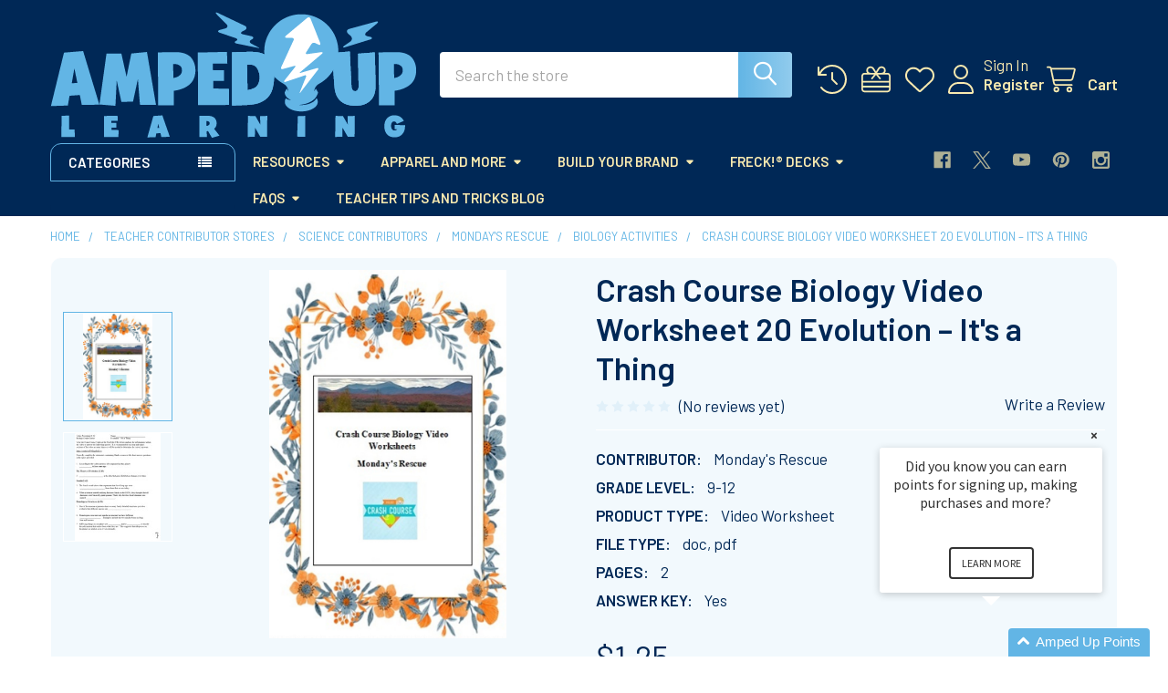

--- FILE ---
content_type: text/html; charset=UTF-8
request_url: https://ampeduplearning.com/crash-course-biology-video-worksheet-20-evolution-its-a-thing/
body_size: 52233
content:

    
    <!DOCTYPE html>
<html class="no-js" lang="en">
        <head>
        <title>Crash Course Biology Video Worksheet 20 Evolution – It&#x27;s a Thing - Amped Up Learning</title>
        <link rel="dns-prefetch preconnect" href="https://cdn11.bigcommerce.com/s-wpgom64n7v" crossorigin><link rel="dns-prefetch preconnect" href="https://fonts.googleapis.com/" crossorigin><link rel="dns-prefetch preconnect" href="https://fonts.gstatic.com/" crossorigin>
        <meta property="product:price:amount" content="1.25" /><meta property="product:price:currency" content="USD" /><meta property="og:url" content="https://ampeduplearning.com/crash-course-biology-video-worksheet-20-evolution-its-a-thing/" /><meta property="og:site_name" content="Amped Up Learning" /><meta name="keywords" content="Crash Course Biology Video Worksheet 20 Evolution – It&#039;s a Thing, crash course biology, biology lessons, evolution"><meta name="description" content="Crash Course Biology Video Worksheet 20 Evolution – It&#039;s a Thing, crash course biology, biology lessons, evolution"><link rel='canonical' href='https://ampeduplearning.com/crash-course-biology-video-worksheet-20-evolution-its-a-thing/' /><meta name='platform' content='bigcommerce.stencil' /><meta property="og:type" content="product" />
<meta property="og:title" content="Crash Course Biology Video Worksheet 20 Evolution – It&#039;s a Thing" />
<meta property="og:description" content="Crash Course Biology Video Worksheet 20 Evolution – It&#039;s a Thing, crash course biology, biology lessons, evolution" />
<meta property="og:image" content="https://cdn11.bigcommerce.com/s-wpgom64n7v/products/7445/images/29279/coversheet_Mondays_rescue__10661.1575847918.500.750.jpg?c=2" />
<meta property="fb:admins" content="mat@ampeduplearning.com" />
<meta property="og:availability" content="instock" />
<meta property="pinterest:richpins" content="enabled" />
        
         

        <link href="https://cdn11.bigcommerce.com/s-wpgom64n7v/product_images/AUL_Bolt_Square_48px.png?t=1704760950" rel="shortcut icon">
        <meta name="viewport" content="width=device-width, initial-scale=1">

        <script nonce="">
            document.documentElement.className = document.documentElement.className.replace('no-js', 'js');
        </script>

        <script nonce="">
    function browserSupportsAllFeatures() {
        return window.Promise
            && window.fetch
            && window.URL
            && window.URLSearchParams
            && window.WeakMap
            // object-fit support
            && ('objectFit' in document.documentElement.style);
    }

    function loadScript(src) {
        var js = document.createElement('script');
        js.src = src;
        js.nonce = '';
        js.onerror = function () {
            console.error('Failed to load polyfill script ' + src);
        };
        document.head.appendChild(js);
    }

    if (!browserSupportsAllFeatures()) {
        loadScript('https://cdn11.bigcommerce.com/s-wpgom64n7v/stencil/8fe9cfc0-d2ac-013d-a7ef-5283c4998bc2/e/0fd55400-65d1-013a-1435-62b8e852788b/dist/theme-bundle.polyfills.js');
    }
</script>
        <script nonce="">window.consentManagerTranslations = `{"locale":"en","locales":{"consent_manager.data_collection_warning":"en","consent_manager.accept_all_cookies":"en","consent_manager.gdpr_settings":"en","consent_manager.data_collection_preferences":"en","consent_manager.manage_data_collection_preferences":"en","consent_manager.use_data_by_cookies":"en","consent_manager.data_categories_table":"en","consent_manager.allow":"en","consent_manager.accept":"en","consent_manager.deny":"en","consent_manager.dismiss":"en","consent_manager.reject_all":"en","consent_manager.category":"en","consent_manager.purpose":"en","consent_manager.functional_category":"en","consent_manager.functional_purpose":"en","consent_manager.analytics_category":"en","consent_manager.analytics_purpose":"en","consent_manager.targeting_category":"en","consent_manager.advertising_category":"en","consent_manager.advertising_purpose":"en","consent_manager.essential_category":"en","consent_manager.esential_purpose":"en","consent_manager.yes":"en","consent_manager.no":"en","consent_manager.not_available":"en","consent_manager.cancel":"en","consent_manager.save":"en","consent_manager.back_to_preferences":"en","consent_manager.close_without_changes":"en","consent_manager.unsaved_changes":"en","consent_manager.by_using":"en","consent_manager.agree_on_data_collection":"en","consent_manager.change_preferences":"en","consent_manager.cancel_dialog_title":"en","consent_manager.privacy_policy":"en","consent_manager.allow_category_tracking":"en","consent_manager.disallow_category_tracking":"en"},"translations":{"consent_manager.data_collection_warning":"We use cookies (and other similar technologies) to collect data to improve your shopping experience.","consent_manager.accept_all_cookies":"Accept All Cookies","consent_manager.gdpr_settings":"Settings","consent_manager.data_collection_preferences":"Website Data Collection Preferences","consent_manager.manage_data_collection_preferences":"Manage Website Data Collection Preferences","consent_manager.use_data_by_cookies":" uses data collected by cookies and JavaScript libraries to improve your shopping experience.","consent_manager.data_categories_table":"The table below outlines how we use this data by category. To opt out of a category of data collection, select 'No' and save your preferences.","consent_manager.allow":"Allow","consent_manager.accept":"Accept","consent_manager.deny":"Deny","consent_manager.dismiss":"Dismiss","consent_manager.reject_all":"Reject all","consent_manager.category":"Category","consent_manager.purpose":"Purpose","consent_manager.functional_category":"Functional","consent_manager.functional_purpose":"Enables enhanced functionality, such as videos and live chat. If you do not allow these, then some or all of these functions may not work properly.","consent_manager.analytics_category":"Analytics","consent_manager.analytics_purpose":"Provide statistical information on site usage, e.g., web analytics so we can improve this website over time.","consent_manager.targeting_category":"Targeting","consent_manager.advertising_category":"Advertising","consent_manager.advertising_purpose":"Used to create profiles or personalize content to enhance your shopping experience.","consent_manager.essential_category":"Essential","consent_manager.esential_purpose":"Essential for the site and any requested services to work, but do not perform any additional or secondary function.","consent_manager.yes":"Yes","consent_manager.no":"No","consent_manager.not_available":"N/A","consent_manager.cancel":"Cancel","consent_manager.save":"Save","consent_manager.back_to_preferences":"Back to Preferences","consent_manager.close_without_changes":"You have unsaved changes to your data collection preferences. Are you sure you want to close without saving?","consent_manager.unsaved_changes":"You have unsaved changes","consent_manager.by_using":"By using our website, you're agreeing to our","consent_manager.agree_on_data_collection":"By using our website, you're agreeing to the collection of data as described in our ","consent_manager.change_preferences":"You can change your preferences at any time","consent_manager.cancel_dialog_title":"Are you sure you want to cancel?","consent_manager.privacy_policy":"Privacy Policy","consent_manager.allow_category_tracking":"Allow [CATEGORY_NAME] tracking","consent_manager.disallow_category_tracking":"Disallow [CATEGORY_NAME] tracking"}}`;</script>

        <script nonce="">
            window.lazySizesConfig = window.lazySizesConfig || {};
            window.lazySizesConfig.loadMode = 1;
        </script>
        <script async src="https://cdn11.bigcommerce.com/s-wpgom64n7v/stencil/8fe9cfc0-d2ac-013d-a7ef-5283c4998bc2/e/0fd55400-65d1-013a-1435-62b8e852788b/dist/theme-bundle.head_async.js" nonce=""></script>

            <link href="https://fonts.googleapis.com/css?family=Barlow:600,400&display=block" rel="stylesheet">
            <script async src="https://cdn11.bigcommerce.com/s-wpgom64n7v/stencil/8fe9cfc0-d2ac-013d-a7ef-5283c4998bc2/e/0fd55400-65d1-013a-1435-62b8e852788b/dist/theme-bundle.font.js" nonce=""></script>
            <link data-stencil-stylesheet href="https://cdn11.bigcommerce.com/s-wpgom64n7v/stencil/8fe9cfc0-d2ac-013d-a7ef-5283c4998bc2/e/0fd55400-65d1-013a-1435-62b8e852788b/css/theme-f81d5890-ca59-013e-65ab-6e771e833a19.css" rel="stylesheet">
            <!-- Start Tracking Code for analytics_facebook -->

<script>
!function(f,b,e,v,n,t,s){if(f.fbq)return;n=f.fbq=function(){n.callMethod?n.callMethod.apply(n,arguments):n.queue.push(arguments)};if(!f._fbq)f._fbq=n;n.push=n;n.loaded=!0;n.version='2.0';n.queue=[];t=b.createElement(e);t.async=!0;t.src=v;s=b.getElementsByTagName(e)[0];s.parentNode.insertBefore(t,s)}(window,document,'script','https://connect.facebook.net/en_US/fbevents.js');

fbq('set', 'autoConfig', 'false', '346576909222958');
fbq('dataProcessingOptions', ['LDU'], 0, 0);
fbq('init', '346576909222958', {"external_id":"a7173114-6175-4694-a431-50adba92d42c"});
fbq('set', 'agent', 'bigcommerce', '346576909222958');

function trackEvents() {
    var pathName = window.location.pathname;

    fbq('track', 'PageView', {}, "");

    // Search events start -- only fire if the shopper lands on the /search.php page
    if (pathName.indexOf('/search.php') === 0 && getUrlParameter('search_query')) {
        fbq('track', 'Search', {
            content_type: 'product_group',
            content_ids: [],
            search_string: getUrlParameter('search_query')
        });
    }
    // Search events end

    // Wishlist events start -- only fire if the shopper attempts to add an item to their wishlist
    if (pathName.indexOf('/wishlist.php') === 0 && getUrlParameter('added_product_id')) {
        fbq('track', 'AddToWishlist', {
            content_type: 'product_group',
            content_ids: []
        });
    }
    // Wishlist events end

    // Lead events start -- only fire if the shopper subscribes to newsletter
    if (pathName.indexOf('/subscribe.php') === 0 && getUrlParameter('result') === 'success') {
        fbq('track', 'Lead', {});
    }
    // Lead events end

    // Registration events start -- only fire if the shopper registers an account
    if (pathName.indexOf('/login.php') === 0 && getUrlParameter('action') === 'account_created') {
        fbq('track', 'CompleteRegistration', {}, "");
    }
    // Registration events end

    

    function getUrlParameter(name) {
        var cleanName = name.replace(/[\[]/, '\[').replace(/[\]]/, '\]');
        var regex = new RegExp('[\?&]' + cleanName + '=([^&#]*)');
        var results = regex.exec(window.location.search);
        return results === null ? '' : decodeURIComponent(results[1].replace(/\+/g, ' '));
    }
}

if (window.addEventListener) {
    window.addEventListener("load", trackEvents, false)
}
</script>
<noscript><img height="1" width="1" style="display:none" alt="null" src="https://www.facebook.com/tr?id=346576909222958&ev=PageView&noscript=1&a=plbigcommerce1.2&eid="/></noscript>

<!-- End Tracking Code for analytics_facebook -->

<!-- Start Tracking Code for analytics_googleanalytics -->

<script>
  (function(i,s,o,g,r,a,m){i['GoogleAnalyticsObject']=r;i[r]=i[r]||function(){
  (i[r].q=i[r].q||[]).push(arguments)},i[r].l=1*new Date();a=s.createElement(o),
  m=s.getElementsByTagName(o)[0];a.async=1;a.src=g;m.parentNode.insertBefore(a,m)
  })(window,document,'script','https://www.google-analytics.com/analytics.js','ga');

  ga('create', 'UA-92539249-1', 'auto');
  ga('send', 'pageview');

</script>

<meta name="p:domain_verify" content="f6db9749aa68985597b965a95af6fd94"/>

<meta name="google-site-verification" content="RtUBPrI9KME7oVSRUviTGBGLm7gwbegCytVd-cldbTw" />


<!-- End Tracking Code for analytics_googleanalytics -->

<!-- Start Tracking Code for analytics_googleanalytics4 -->

<script data-cfasync="false" src="https://cdn11.bigcommerce.com/shared/js/google_analytics4_bodl_subscribers-358423becf5d870b8b603a81de597c10f6bc7699.js" integrity="sha256-gtOfJ3Avc1pEE/hx6SKj/96cca7JvfqllWA9FTQJyfI=" crossorigin="anonymous"></script>
<script data-cfasync="false">
  (function () {
    window.dataLayer = window.dataLayer || [];

    function gtag(){
        dataLayer.push(arguments);
    }

    function initGA4(event) {
         function setupGtag() {
            function configureGtag() {
                gtag('js', new Date());
                gtag('set', 'developer_id.dMjk3Nj', true);
                gtag('config', 'G-YDRWKQZBHK');
            }

            var script = document.createElement('script');

            script.src = 'https://www.googletagmanager.com/gtag/js?id=G-YDRWKQZBHK';
            script.async = true;
            script.onload = configureGtag;

            document.head.appendChild(script);
        }

        setupGtag();

        if (typeof subscribeOnBodlEvents === 'function') {
            subscribeOnBodlEvents('G-YDRWKQZBHK', false);
        }

        window.removeEventListener(event.type, initGA4);
    }

    

    var eventName = document.readyState === 'complete' ? 'consentScriptsLoaded' : 'DOMContentLoaded';
    window.addEventListener(eventName, initGA4, false);
  })()
</script>

<!-- End Tracking Code for analytics_googleanalytics4 -->


<script type="text/javascript" src="https://checkout-sdk.bigcommerce.com/v1/loader.js" defer ></script>
<script src="https://www.google.com/recaptcha/api.js" async defer></script>
<!-- Start of LiveChat (www.livechatinc.com) code -->
<script type="text/javascript">
window.__lc = window.__lc || {};
window.__lc.license = 9046855;
(function() {
  var lc = document.createElement('script'); lc.type = 'text/javascript'; lc.async = true;
  lc.src = ('https:' == document.location.protocol ? 'https://' : 'http://') + 'cdn.livechatinc.com/tracking.js';
  var s = document.getElementsByTagName('script')[0]; s.parentNode.insertBefore(lc, s);
})();
</script>
<!-- End of LiveChat code -->
<script type="text/javascript">
var BCData = {"product_attributes":{"sku":null,"upc":null,"mpn":null,"gtin":null,"weight":null,"base":true,"image":null,"price":{"without_tax":{"formatted":"$1.25","value":1.25,"currency":"USD"},"tax_label":"Sales Tax"},"out_of_stock_behavior":"label_option","out_of_stock_message":"The minions are making more! Check back soon!","available_modifier_values":[],"in_stock_attributes":[],"stock":null,"instock":true,"stock_message":null,"purchasable":true,"purchasing_message":null,"call_for_price_message":null}};
</script>
<script src='https://cdn.attn.tv/ampeduplearning/dtag.js' ></script><script>
  !function(t,n){function o(n){var o=t.getElementsByTagName("script")[0],i=t.createElement("script");i.src=n,i.crossOrigin="",o.parentNode.insertBefore(i,o)}if(!n.isLoyaltyLion){window.loyaltylion=n,void 0===window.lion&&(window.lion=n),n.version=2,n.isLoyaltyLion=!0;var i=new Date,e=i.getFullYear().toString()+i.getMonth().toString()+i.getDate().toString();o("https://sdk.loyaltylion.net/static/2/loader.js?t="+e);var r=!1;n.init=function(t){if(r)throw new Error("Cannot call lion.init more than once");r=!0;var a=n._token=t.token;if(!a)throw new Error("Token must be supplied to lion.init");for(var l=[],s="_push configure bootstrap shutdown on removeListener authenticateCustomer".split(" "),c=0;c<s.length;c+=1)!function(t,n){t[n]=function(){l.push([n,Array.prototype.slice.call(arguments,0)])}}(n,s[c]);o("https://sdk.loyaltylion.net/sdk/start/"+a+".js?t="+e+i.getHours().toString()),n._initData=t,n._buffer=l}}}(document,window.loyaltylion||[]);

    loyaltylion.init({ token: "63c557cb6260d7c8c386e76780b9f8d3" });
</script><script type="text/javascript">
    var attnData = {
	    pageType: "product",
            orderData: {},
    }
try {
    if ("") {
        fetch("/api/storefront/order/", {
            credentials: "include",
        })
        .then(function (response) {
            return response.json();
        })
        .then(function (orderInfo) {
            window.attnData = window.attnData || {
			        pageType: "product",
    		        orderData: {},
		            }
            window.attnData.orderData = {
                cartTotal: orderInfo.orderAmount,
                cartId: orderInfo.cartId,
			    cartCoupon: orderInfo.coupons.length > 0 ? orderInfo.coupons[0].code : null,
                orderId: orderInfo.orderId,
                phone: orderInfo.billingAddress.phone,
                email: orderInfo.billingAddress.email,
                items: orderInfo.lineItems.physicalItems.map(item => {
                    return {
                        sku: item.productId,
                        subProductId: item.variantId,
                        name: item.name,
                        image: item.imageUrl,
                        price: item.salePrice,
                        currency: orderInfo.currency.code,
                        quantity: item.quantity,
                    }
                }),
            }
        })
}} catch (e) {}
</script>
<script type="text/javascript">
 const attn_upc = "";
    const attn_price = "1.25";
    var variant = null;
    const attnBCProducts = window.attn_bc_products = window.attn_bc_products || {};
    const productsCatalogue = attnBCProducts.products = attnBCProducts.products || [];
    const product = {
        sku: '7445',
        subProductId: variant,
        productId: '',
        name: 'Crash Course Biology Video Worksheet 20 Evolution – It&#x27;s a Thing',
        image: 'https://cdn11.bigcommerce.com/s-wpgom64n7v/images/stencil/608x608/products/7445/29279/coversheet_Mondays_rescue__10661.1575847918.jpg?c=2',
        category: 'Resources,Resources/High School Subjects,Resources/High School Subjects/Science,Resources/High School Subjects/Science/Biology and AP Biology,Teacher Contributor Stores/Science Contributors/Monday&#x27;s Rescue/AP Biology activities,Teacher Contributor Stores/Science Contributors/Monday&#x27;s Rescue/Biology activities,Resources/Dollar Deals',
        price: attn_price,
        currency: 'USD' || 'USD',
    };
    if (attnData.pageType === 'product' && product.sku) {    try {
        fetch('/graphql', {
            method: 'POST',
            credentials: 'same-origin',
            headers: {
              'Content-Type': 'application/json',
              'Authorization': 'Bearer eyJ0eXAiOiJKV1QiLCJhbGciOiJFUzI1NiJ9.[base64].RKQpoBgzuRYK1xUJWwB5kpkQ5PTvIlPuXUZtskvPuCPKoFbJ5O8cpdUgs9_O4BcpEtuFEP44ueNYKsXYmLBRvA'
            },
            body: JSON.stringify({ query: '{ site {product(entityId: 7445) { sku, variants{edges{node{upc, entityId, prices{price{value}}}}}}}}'})})
            .then(data => data.json())
            .then(json => json?.data?.site?.product?.variants?.edges)
            .then(variantsArr =>  {
                if (variantsArr.length === 1) {
                    variant = variantsArr[0]?.node?.entityId;
                } else if (attn_upc) {
                    variant = variantsArr.find(variantObj => variantObj?.node?.upc === attn_upc)?.node.entityId;
                } else if (attn_price) {
                    variant = variantsArr.find(variantObj => variantObj?.node?.prices?.price?.value?.toString() === attn_price)?.node.entityId;
                } else {
                    variant = variantsArr[0]?.node?.entityId;
                }
            })
            .then(() => {
                product.subProductId = variant;
                attnBCProducts["current_product"] = product;
                if (productsCatalogue.filter(i => {i.productId === '7445' && i.subProductId === variant}).length === 0) {
                    productsCatalogue.push(product);
                }
            })
    } catch {
        attnBCProducts["current_product"] = product;
        if (productsCatalogue.filter(i => i.productId === '7445').length === 0) {
            productsCatalogue.push(product);
        }
    }}
</script>
 <script data-cfasync="false" src="https://microapps.bigcommerce.com/bodl-events/1.9.4/index.js" integrity="sha256-Y0tDj1qsyiKBRibKllwV0ZJ1aFlGYaHHGl/oUFoXJ7Y=" nonce="" crossorigin="anonymous"></script>
 <script data-cfasync="false" nonce="">

 (function() {
    function decodeBase64(base64) {
       const text = atob(base64);
       const length = text.length;
       const bytes = new Uint8Array(length);
       for (let i = 0; i < length; i++) {
          bytes[i] = text.charCodeAt(i);
       }
       const decoder = new TextDecoder();
       return decoder.decode(bytes);
    }
    window.bodl = JSON.parse(decodeBase64("[base64]"));
 })()

 </script>

<script nonce="">
(function () {
    var xmlHttp = new XMLHttpRequest();

    xmlHttp.open('POST', 'https://bes.gcp.data.bigcommerce.com/nobot');
    xmlHttp.setRequestHeader('Content-Type', 'application/json');
    xmlHttp.send('{"store_id":"999506986","timezone_offset":"-6.0","timestamp":"2026-01-14T00:59:39.79248600Z","visit_id":"d8c292fa-a355-47e3-ba22-e8e0bc342146","channel_id":1}');
})();
</script>

        

        <!-- snippet location htmlhead -->

                    <link href="https://cdn11.bigcommerce.com/s-wpgom64n7v/images/stencil/608x608/products/7445/29279/coversheet_Mondays_rescue__10661.1575847918.jpg?c=2" rel="preload" as="image">

    </head>
    <body class="csscolumns papaSupermarket-layout--default
        papaSupermarket-style--modern
        papaSupermarket-pageType--product
        papaSupermarket-page--pages-product
        emthemesModez-productUniform
        
        
        
        
        
        
        
        
        " id="topOfPage">

        <!-- Facebook SDK -->
        <div id="fb-root"></div>
        <script async defer crossorigin="anonymous" src="https://connect.facebook.net/en_US/sdk.js#xfbml=1&version=v22.0&appId=378187145615477" nonce=""></script>

        <!-- snippet location header -->
        <svg data-src="https://cdn11.bigcommerce.com/s-wpgom64n7v/stencil/8fe9cfc0-d2ac-013d-a7ef-5283c4998bc2/e/0fd55400-65d1-013a-1435-62b8e852788b/img/icon-sprite.svg" class="icons-svg-sprite"></svg>

        <header class="header" role="banner" >
    <a href="#" class="mobileMenu-toggle" data-mobile-menu-toggle="menu">
        <span class="mobileMenu-toggleIcon">Toggle menu</span>
    </a>


    <div class="emthemesModez-header-userSection emthemesModez-header-userSection--logo-left">
        <div class="container">
                <div class="header-logo header-logo--left">
                    <a href="https://ampeduplearning.com/" data-instantload='{"page":"home"}'>
            <img class="header-logo-image-unknown-size" src="https://cdn11.bigcommerce.com/s-wpgom64n7v/images/stencil/original/aul_logo_allblue_1767393631__33906.original.png" alt="Welcome to Amped Up Learning" title="Welcome to Amped Up Learning">
</a>
                </div>

            <nav class="navUser">
    
    <ul class="navUser-section navUser-section--alt">
        <li class="navUser-item navUser-item--recentlyViewed">
            <a class="navUser-action navUser-action--recentlyViewed" href="#recently-viewed" data-dropdown="recently-viewed-dropdown" data-options="align:right" title="Recently Viewed" style="display:none">
                <i class="icon"><svg><use href="#icon-recent-list" /></svg></i>
                <span class="navUser-item-recentlyViewedLabel"><span class='firstword'>Recently </span>Viewed</span>
            </a>
            <div class="dropdown-menu" id="recently-viewed-dropdown" data-dropdown-content aria-hidden="true"></div>
        </li>

            <li class="navUser-item">
                <a class="navUser-action navUser-action--giftCert" href="/giftcertificates.php" title="Gift Certificates">
                    <i class="icon"><svg><use href="#icon-gift" /></svg></i>
                    <span class="navUser-item-giftCertLabel"><span class='firstword'>Gift </span>Certificates</span>
                </a>
            </li>

            <li class="navUser-item">
                <a class="navUser-action navUser-action--wishlist" href="/wishlist.php" title="Wish Lists">
                    <i class="icon"><svg><use href="#icon-heart" /></svg></i>
                    <span class="navUser-item-wishlistLabel"><span class='firstword'>Wish </span>Lists</span>
                </a>
            </li>
        

            <li class="navUser-item navUser-item--account">
                <i class="icon"><svg><use href="#icon-user" /></svg></i>
                <span class="navUser-actions">
                        <span class="navUser-subtitle">
                            <a class="navUser-action" href="/login.php">
                                <span class="navUser-item-loginLabel">Sign In</span>
                            </a>
                        </span>
                            <a class="navUser-action" href="/login.php?action=create_account">Register</a>
                </span>
            </li>

        <li class="navUser-item navUser-item--cart">
            <a
                class="navUser-action navUser-action--cart"
                data-cart-preview
                data-dropdown="cart-preview-dropdown"
                data-options="align:right"
                href="/cart.php"
                title="Cart">
                <i class="icon"><svg><use href="#icon-cart" /></svg></i>
                <span class="_rows">
                    <span class="countPill cart-quantity"></span>
                    <span class="navUser-item-cartLabel">Cart</span>
                </span>
            </a>

            <div class="dropdown-menu" id="cart-preview-dropdown" data-dropdown-content aria-hidden="true"></div>
        </li>
    </ul>
</nav>

            <div class="emthemesModez-quickSearch" data-prevent-quick-search-close>
    <!-- snippet location forms_search -->
    <form class="form" action="/search.php">
        <fieldset class="form-fieldset">
            <div class="form-field">
                <label class="is-srOnly" for="search_query">Search</label>
                <div class="form-prefixPostfix wrap">
                    <input class="form-input" data-search-quick name="search_query" id="search_query" data-error-message="Search field cannot be empty." placeholder="Search the store" autocomplete="off">
                    <input type="submit" class="button button--primary form-prefixPostfix-button--postfix" value="Search" />
                </div>
            </div>
        </fieldset>
    </form>
</div>        </div>
    </div>

    <div class="navPages-container navPages-container--bg" id="menu" data-menu>
        <div class="container">
            <nav class="navPages">

        <div class="emthemesModez-navPages-verticalCategories-container">
            <a class="navPages-action has-subMenu" role="none">Categories</a>
            <div class="emthemesModez-verticalCategories is-open " id="emthemesModez-verticalCategories" data-emthemesmodez-fix-height="emthemesModez-section1-container">
                <ul class="navPages-list navPages-list--categories">

                            <li class="navPages-item">
                                <a class="navPages-action has-subMenu " href="https://ampeduplearning.com/search-resources/"
    data-instantload
    
    data-collapsible="navPages-32"
    data-collapsible-disabled-breakpoint="medium"
    data-collapsible-disabled-state="open"
    data-collapsible-enabled-state="closed">
    Resources <i class="icon navPages-action-moreIcon" aria-hidden="true"><svg><use href="#icon-caret-down" /></svg></i>
</a>
<div class="navPage-subMenu
    " id="navPages-32" aria-hidden="true" tabindex="-1">
    <ul class="navPage-subMenu-list">
        <li class="navPage-subMenu-item">
            <a class="navPage-subMenu-action navPages-action" href="https://ampeduplearning.com/search-resources/" data-instantload>All Resources</a>
        </li>
            <li class="navPage-subMenu-item">
                    <a class="navPage-subMenu-action navPages-action" href="https://ampeduplearning.com/downloadable-lessons/back-to-school-first-day-activities/" data-instantload >Back to School/ First Day Activities</a>
            </li>
            <li class="navPage-subMenu-item">
                    <a class="navPage-subMenu-action navPages-action" href="https://ampeduplearning.com/lesson-marketplace/end-of-school-year-activities/" data-instantload >End of School Year Activities</a>
            </li>
            <li class="navPage-subMenu-item">
                    <a
                        class="navPage-subMenu-action navPages-action has-subMenu"
                        href="https://ampeduplearning.com/lesson-marketplace/k-4th-grade-resources/pk-1/"
                        data-instantload
                        
                        data-collapsible="navPages-216"
                        data-collapsible-disabled-breakpoint="medium"
                        data-collapsible-disabled-state="open"
                        data-collapsible-enabled-state="closed">
                        PK-1 <i class="icon navPages-action-moreIcon" aria-hidden="true"><svg><use href="#icon-caret-down" /></svg></i>
                    </a>
                    <ul class="navPage-childList" id="navPages-216">
                        <li class="navPage-childList-item">
                            <a class="navPage-childList-action navPages-action" href="https://ampeduplearning.com/lesson-marketplace/k-4th-grade-resources/pk-1/" data-instantload>All PK-1</a>
                        </li>
                        <li class="navPage-childList-item">
                                <a class="navPage-childList-action navPages-action" data-instantload href="https://ampeduplearning.com/resources/pk-1/art/" >Art</a>
                        </li>
                        <li class="navPage-childList-item">
                                <a class="navPage-childList-action navPages-action" data-instantload href="https://ampeduplearning.com/resources/pk-1/music/" >Music</a>
                        </li>
                        <li class="navPage-childList-item">
                                <a class="navPage-childList-action navPages-action" data-instantload href="https://ampeduplearning.com/search-resources/pk-1/phonics/" >Phonics</a>
                        </li>
                        <li class="navPage-childList-item">
                                <a class="navPage-childList-action navPages-action" data-instantload href="https://ampeduplearning.com/resources/pk-1/sight-word-resources/" >Sight Word Resources</a>
                        </li>
                        <li class="navPage-childList-item">
                                <a class="navPage-childList-action navPages-action" data-instantload href="https://ampeduplearning.com/search-resources/pk-1/writing/" >Writing</a>
                        </li>
                        <li class="navPage-childList-item">
                                <a class="navPage-childList-action navPages-action" data-instantload href="https://ampeduplearning.com/lesson-marketplace/pk-1/reading-intervention/" >Reading Intervention</a>
                        </li>
                        <li class="navPage-childList-item">
                                <a class="navPage-childList-action navPages-action" data-instantload href="https://ampeduplearning.com/downloadable-lessons/k-4th-grade-resources/pk-1/math-activities/" >Math Activities</a>
                        </li>
                        <li class="navPage-childList-item">
                                <a class="navPage-childList-action navPages-action" data-instantload href="https://ampeduplearning.com/downloadable-lessons/k-4th-grade-resources/pk-1/science-activities/" >Science Activities</a>
                        </li>
                        <li class="navPage-childList-item">
                                <a class="navPage-childList-action navPages-action" data-instantload href="https://ampeduplearning.com/downloadable-lessons/k-4th-grade-resources/pk-1/social-studies-activities/" >Social Studies Activities</a>
                        </li>
                        <li class="navPage-childList-item">
                                <a class="navPage-childList-action navPages-action" data-instantload href="https://ampeduplearning.com/search-resources/pk-1/crafts-craftivities/" >Crafts/Craftivities</a>
                        </li>
                        <li class="navPage-childList-item">
                                <a class="navPage-childList-action navPages-action" data-instantload href="https://ampeduplearning.com/downloadable-lessons/pk-1/pre-k-1st-grade-electives/" >Pre K - 1st Grade Electives and More</a>
                        </li>
                    </ul>
            </li>
            <li class="navPage-subMenu-item">
                    <a
                        class="navPage-subMenu-action navPages-action has-subMenu"
                        href="https://ampeduplearning.com/grades-2-4/"
                        data-instantload
                        
                        data-collapsible="navPages-217"
                        data-collapsible-disabled-breakpoint="medium"
                        data-collapsible-disabled-state="open"
                        data-collapsible-enabled-state="closed">
                        Grades 2-4 <i class="icon navPages-action-moreIcon" aria-hidden="true"><svg><use href="#icon-caret-down" /></svg></i>
                    </a>
                    <ul class="navPage-childList" id="navPages-217">
                        <li class="navPage-childList-item">
                            <a class="navPage-childList-action navPages-action" href="https://ampeduplearning.com/grades-2-4/" data-instantload>All Grades 2-4</a>
                        </li>
                        <li class="navPage-childList-item">
                                <a class="navPage-childList-action navPages-action" data-instantload href="https://ampeduplearning.com/resources/grades-2-4/art/" >Art</a>
                        </li>
                        <li class="navPage-childList-item">
                                <a class="navPage-childList-action navPages-action" data-instantload href="https://ampeduplearning.com/downloadable-lessons/grades-2-4/ela/esl-efl/" >ESL/EFL</a>
                        </li>
                        <li class="navPage-childList-item">
                                <a class="navPage-childList-action navPages-action" data-instantload href="https://ampeduplearning.com/resources/grades-2-4/language-and-grammar/" >Language and Grammar</a>
                        </li>
                        <li class="navPage-childList-item">
                                <a class="navPage-childList-action navPages-action" data-instantload href="https://ampeduplearning.com/resources/grades-2-4/music/" >Music</a>
                        </li>
                        <li class="navPage-childList-item">
                                <a class="navPage-childList-action navPages-action" data-instantload href="https://ampeduplearning.com/resources/grades-2-4/reading-spelling/" >Reading &amp; Spelling</a>
                        </li>
                        <li class="navPage-childList-item">
                                <a class="navPage-childList-action navPages-action" data-instantload href="https://ampeduplearning.com/resources/grades-2-4/sel-social-emotional-learning/" >SEL(social emotional learning)</a>
                        </li>
                        <li class="navPage-childList-item">
                                <a class="navPage-childList-action navPages-action" data-instantload href="https://ampeduplearning.com/resources/grades-2-4/sight-word-resources/" >Sight Word Resources</a>
                        </li>
                        <li class="navPage-childList-item">
                                <a class="navPage-childList-action navPages-action" data-instantload href="https://ampeduplearning.com/k-4th-grade-resources/grades-2-4/ela/" >ELA</a>
                        </li>
                        <li class="navPage-childList-item">
                                <a class="navPage-childList-action navPages-action" data-instantload href="https://ampeduplearning.com/search-resources/grades-2-4/writing/" >Writing</a>
                        </li>
                        <li class="navPage-childList-item">
                                <a class="navPage-childList-action navPages-action" data-instantload href="https://ampeduplearning.com/lesson-marketplace/grades-2-4/reading-intervention/" >Reading Intervention</a>
                        </li>
                        <li class="navPage-childList-item">
                                <a class="navPage-childList-action navPages-action" data-instantload href="https://ampeduplearning.com/k-4th-grade-resources/grades-2-4/math/" >Math</a>
                        </li>
                        <li class="navPage-childList-item">
                                <a class="navPage-childList-action navPages-action" data-instantload href="https://ampeduplearning.com/science/" >Science</a>
                        </li>
                        <li class="navPage-childList-item">
                                <a class="navPage-childList-action navPages-action" data-instantload href="https://ampeduplearning.com/social-studies/" >Social Studies</a>
                        </li>
                        <li class="navPage-childList-item">
                                <a class="navPage-childList-action navPages-action" data-instantload href="https://ampeduplearning.com/downloadable-lessons/grades-2-4/spanish-language-resources/" >Spanish language resources</a>
                        </li>
                        <li class="navPage-childList-item">
                                <a class="navPage-childList-action navPages-action" data-instantload href="https://ampeduplearning.com/downloadable-lessons/grades-2-4/bilingual-resources/" >Bilingual Resources</a>
                        </li>
                        <li class="navPage-childList-item">
                                <a class="navPage-childList-action navPages-action" data-instantload href="https://ampeduplearning.com/digital-marketplace/texas-history/" >4th Grade Texas History</a>
                        </li>
                        <li class="navPage-childList-item">
                                <a class="navPage-childList-action navPages-action" data-instantload href="https://ampeduplearning.com/search-resources/grades-2-4/grades-2-4-specials-and-more/" >Grades 2-4 SPECIALS and More</a>
                        </li>
                    </ul>
            </li>
            <li class="navPage-subMenu-item">
                    <a
                        class="navPage-subMenu-action navPages-action has-subMenu"
                        href="https://ampeduplearning.com/lesson-marketplace/5th-8th-grade-content/"
                        data-instantload
                        
                        data-collapsible="navPages-165"
                        data-collapsible-disabled-breakpoint="medium"
                        data-collapsible-disabled-state="open"
                        data-collapsible-enabled-state="closed">
                        5th - 8th Grade Content <i class="icon navPages-action-moreIcon" aria-hidden="true"><svg><use href="#icon-caret-down" /></svg></i>
                    </a>
                    <ul class="navPage-childList" id="navPages-165">
                        <li class="navPage-childList-item">
                            <a class="navPage-childList-action navPages-action" href="https://ampeduplearning.com/lesson-marketplace/5th-8th-grade-content/" data-instantload>All 5th - 8th Grade Content</a>
                        </li>
                        <li class="navPage-childList-item">
                                <a class="navPage-childList-action navPages-action" data-instantload href="https://ampeduplearning.com/resources/5th-8th-grade-content/art/" >Art</a>
                        </li>
                        <li class="navPage-childList-item">
                                <a class="navPage-childList-action navPages-action" data-instantload href="https://ampeduplearning.com/downloadable-lessons/5th-8th-grade-content/esl-efl/" >ESL/EFL</a>
                        </li>
                        <li class="navPage-childList-item">
                                <a class="navPage-childList-action navPages-action" data-instantload href="https://ampeduplearning.com/resources/5th-8th-grade-content/music/" >Music</a>
                        </li>
                        <li class="navPage-childList-item">
                                <a class="navPage-childList-action navPages-action" data-instantload href="https://ampeduplearning.com/resources/5th-8th-grade-content/sel-social-emotional-learning/" >SEL(social emotional learning)</a>
                        </li>
                        <li class="navPage-childList-item">
                                <a class="navPage-childList-action navPages-action" data-instantload href="https://ampeduplearning.com/resources/5th-8th-grade-content/stem-steam/" >STEM / STEAM</a>
                        </li>
                        <li class="navPage-childList-item">
                                <a class="navPage-childList-action navPages-action" data-instantload href="https://ampeduplearning.com/5th-8th-grade-content/ela/" >ELA/Writing</a>
                        </li>
                        <li class="navPage-childList-item">
                                <a class="navPage-childList-action navPages-action" data-instantload href="https://ampeduplearning.com/5th-8th-grade-content/math/" >Math</a>
                        </li>
                        <li class="navPage-childList-item">
                                <a class="navPage-childList-action navPages-action" data-instantload href="https://ampeduplearning.com/5th-8th-grade-content/science/" >Science</a>
                        </li>
                        <li class="navPage-childList-item">
                                <a class="navPage-childList-action navPages-action" data-instantload href="https://ampeduplearning.com/5th-8th-grade-content/social-studies/" >Social Studies</a>
                        </li>
                        <li class="navPage-childList-item">
                                <a class="navPage-childList-action navPages-action" data-instantload href="https://ampeduplearning.com/search-resources/5th-8th-grade-content/french-language-resources/" >French Language Resources</a>
                        </li>
                        <li class="navPage-childList-item">
                                <a class="navPage-childList-action navPages-action" data-instantload href="https://ampeduplearning.com/downloadable-lessons/5th-8th-grade-content/spanish-language-resources/" >Spanish Language Resources</a>
                        </li>
                        <li class="navPage-childList-item">
                                <a class="navPage-childList-action navPages-action" data-instantload href="https://ampeduplearning.com/downloadable-lessons/5th-8th-grade-content/5th-8th-grade-other-courses/" >5th-8th Grade Electives</a>
                        </li>
                    </ul>
            </li>
            <li class="navPage-subMenu-item">
                    <a
                        class="navPage-subMenu-action navPages-action has-subMenu"
                        href="https://ampeduplearning.com/lesson-marketplace/high-school-subjects/"
                        data-instantload
                        
                        data-collapsible="navPages-164"
                        data-collapsible-disabled-breakpoint="medium"
                        data-collapsible-disabled-state="open"
                        data-collapsible-enabled-state="closed">
                        High School Subjects <i class="icon navPages-action-moreIcon" aria-hidden="true"><svg><use href="#icon-caret-down" /></svg></i>
                    </a>
                    <ul class="navPage-childList" id="navPages-164">
                        <li class="navPage-childList-item">
                            <a class="navPage-childList-action navPages-action" href="https://ampeduplearning.com/lesson-marketplace/high-school-subjects/" data-instantload>All High School Subjects</a>
                        </li>
                        <li class="navPage-childList-item">
                                <a class="navPage-childList-action navPages-action" data-instantload href="https://ampeduplearning.com/resources/high-school-subjects/sel-social-emotional-learning/" >SEL(social emotional learning)</a>
                        </li>
                        <li class="navPage-childList-item">
                                <a class="navPage-childList-action navPages-action" data-instantload href="https://ampeduplearning.com/downloadable-lessons/high-school-subjects/esl-efl/" >ESL/EFL</a>
                        </li>
                        <li class="navPage-childList-item">
                                <a class="navPage-childList-action navPages-action" data-instantload href="https://ampeduplearning.com/high-school-subjects/ela/" >ELA/Writing</a>
                        </li>
                        <li class="navPage-childList-item">
                                <a class="navPage-childList-action navPages-action" data-instantload href="https://ampeduplearning.com/high-school-subjects/math/" >Math</a>
                        </li>
                        <li class="navPage-childList-item">
                                <a class="navPage-childList-action navPages-action" data-instantload href="https://ampeduplearning.com/high-school-subjects/science/" >Science</a>
                        </li>
                        <li class="navPage-childList-item">
                                <a class="navPage-childList-action navPages-action" data-instantload href="https://ampeduplearning.com/high-school-subjects/social-studies/" >Social Studies</a>
                        </li>
                        <li class="navPage-childList-item">
                                <a class="navPage-childList-action navPages-action" data-instantload href="https://ampeduplearning.com/resources/high-school-subjects/cte-and-electives/" >CTE and Electives</a>
                        </li>
                        <li class="navPage-childList-item">
                                <a class="navPage-childList-action navPages-action" data-instantload href="https://ampeduplearning.com/downloadable-lessons/high-school-subjects/spanish-language-resources/" >Spanish Language Resources</a>
                        </li>
                        <li class="navPage-childList-item">
                                <a class="navPage-childList-action navPages-action" data-instantload href="https://ampeduplearning.com/lessons-and-activities/high-school-subjects/french-language-resources/" >French Language Resources</a>
                        </li>
                        <li class="navPage-childList-item">
                                <a class="navPage-childList-action navPages-action" data-instantload href="https://ampeduplearning.com/lessons-and-activities/high-school-subjects/german-language-resources/" >German Language Resources</a>
                        </li>
                        <li class="navPage-childList-item">
                                <a class="navPage-childList-action navPages-action" data-instantload href="https://ampeduplearning.com/lessons-and-activities/high-school-subjects/italian-language-resources/" >Italian Language Resources</a>
                        </li>
                    </ul>
            </li>
            <li class="navPage-subMenu-item">
                    <a
                        class="navPage-subMenu-action navPages-action has-subMenu"
                        href="https://ampeduplearning.com/downloadable-lessons/holidays-observances/"
                        data-instantload
                        
                        data-collapsible="navPages-146"
                        data-collapsible-disabled-breakpoint="medium"
                        data-collapsible-disabled-state="open"
                        data-collapsible-enabled-state="closed">
                        Holidays/Observances <i class="icon navPages-action-moreIcon" aria-hidden="true"><svg><use href="#icon-caret-down" /></svg></i>
                    </a>
                    <ul class="navPage-childList" id="navPages-146">
                        <li class="navPage-childList-item">
                            <a class="navPage-childList-action navPages-action" href="https://ampeduplearning.com/downloadable-lessons/holidays-observances/" data-instantload>All Holidays/Observances</a>
                        </li>
                        <li class="navPage-childList-item">
                                <a class="navPage-childList-action navPages-action" data-instantload href="https://ampeduplearning.com/downloadable-lessons/holidays-observances/winter-themed-activities/" >Winter Holiday Themed Resources</a>
                        </li>
                        <li class="navPage-childList-item">
                                <a class="navPage-childList-action navPages-action" data-instantload href="https://ampeduplearning.com/search-resources/holidays-observances/new-years-day/" >New Year&#x27;s Day </a>
                        </li>
                        <li class="navPage-childList-item">
                                <a class="navPage-childList-action navPages-action" data-instantload href="https://ampeduplearning.com/lessons-and-activities/holidays-observances/martin-luther-king-jr-day/" >Martin Luther King Jr. Day</a>
                        </li>
                        <li class="navPage-childList-item">
                                <a class="navPage-childList-action navPages-action" data-instantload href="https://ampeduplearning.com/black-history-month-/" >Black History Month </a>
                        </li>
                        <li class="navPage-childList-item">
                                <a class="navPage-childList-action navPages-action" data-instantload href="https://ampeduplearning.com/downloadable-lessons/holidays-observances/groundhog-day/" >Groundhog Day </a>
                        </li>
                        <li class="navPage-childList-item">
                                <a class="navPage-childList-action navPages-action" data-instantload href="https://ampeduplearning.com/valentines-day/" >Valentines Day</a>
                        </li>
                        <li class="navPage-childList-item">
                                <a class="navPage-childList-action navPages-action" data-instantload href="https://ampeduplearning.com/downloadable-lessons/holidays-observances/presidents-day/" >Presidents Day</a>
                        </li>
                        <li class="navPage-childList-item">
                                <a class="navPage-childList-action navPages-action" data-instantload href="https://ampeduplearning.com/downloadable-lessons/holiday-themed-activities/womens-history-month/" >Women&#x27;s History Month</a>
                        </li>
                        <li class="navPage-childList-item">
                                <a class="navPage-childList-action navPages-action" data-instantload href="https://ampeduplearning.com/resources/holidays-observances/autism-acceptance/" >Autism Acceptance</a>
                        </li>
                        <li class="navPage-childList-item">
                                <a class="navPage-childList-action navPages-action" data-instantload href="https://ampeduplearning.com/downloadable-lessons/holidays-observances/st-patricks-day/" >St. Patricks Day</a>
                        </li>
                        <li class="navPage-childList-item">
                                <a class="navPage-childList-action navPages-action" data-instantload href="https://ampeduplearning.com/easter-themed-activities/" >Easter Themed Activities</a>
                        </li>
                        <li class="navPage-childList-item">
                                <a class="navPage-childList-action navPages-action" data-instantload href="https://ampeduplearning.com/earth-day-resources/" >Earth Day Resources</a>
                        </li>
                        <li class="navPage-childList-item">
                                <a class="navPage-childList-action navPages-action" data-instantload href="https://ampeduplearning.com/lessons-and-activities/holidays-observances/cinco-de-mayo/" >Cinco de Mayo</a>
                        </li>
                        <li class="navPage-childList-item">
                                <a class="navPage-childList-action navPages-action" data-instantload href="https://ampeduplearning.com/downloadable-lessons/holidays-observances/mothers-day/" >Mother&#x27;s Day</a>
                        </li>
                        <li class="navPage-childList-item">
                                <a class="navPage-childList-action navPages-action" data-instantload href="https://ampeduplearning.com/downloadable-lessons/holidays-observances/fathers-day/" >Father&#x27;s Day</a>
                        </li>
                        <li class="navPage-childList-item">
                                <a class="navPage-childList-action navPages-action" data-instantload href="https://ampeduplearning.com/lesson-marketplace/holidays-observances/july-4th/" >July 4th </a>
                        </li>
                        <li class="navPage-childList-item">
                                <a class="navPage-childList-action navPages-action" data-instantload href="https://ampeduplearning.com/search-resources/holidays-observances/hispanic-heritage-month/" >Hispanic Heritage Month</a>
                        </li>
                        <li class="navPage-childList-item">
                                <a class="navPage-childList-action navPages-action" data-instantload href="https://ampeduplearning.com/lessons-and-activities/holidays-observances/mexican-independence-day/" >Mexican Independence Day</a>
                        </li>
                        <li class="navPage-childList-item">
                                <a class="navPage-childList-action navPages-action" data-instantload href="https://ampeduplearning.com/search-resources/holidays-observances/native-american-heritage-month/" >Native American Heritage Month</a>
                        </li>
                        <li class="navPage-childList-item">
                                <a class="navPage-childList-action navPages-action" data-instantload href="https://ampeduplearning.com/downloadable-lessons/fall-halloween-themed-products/" >Fall/Halloween </a>
                        </li>
                        <li class="navPage-childList-item">
                                <a class="navPage-childList-action navPages-action" data-instantload href="https://ampeduplearning.com/thanksgiving-themed-resources/" >Thanksgiving Themed Resources</a>
                        </li>
                        <li class="navPage-childList-item">
                                <a class="navPage-childList-action navPages-action" data-instantload href="https://ampeduplearning.com/search-resources/holidays-observances/veterans-day/" >Veteran&#x27;s Day</a>
                        </li>
                    </ul>
            </li>
            <li class="navPage-subMenu-item">
                    <a class="navPage-subMenu-action navPages-action" href="https://ampeduplearning.com/downloadable-lessons/classroom-decor-and-organization/" data-instantload >Classroom Decor and Organization</a>
            </li>
            <li class="navPage-subMenu-item">
                    <a class="navPage-subMenu-action navPages-action" href="https://ampeduplearning.com/lesson-marketplace/clip-art/" data-instantload >Clip Art</a>
            </li>
            <li class="navPage-subMenu-item">
                    <a class="navPage-subMenu-action navPages-action" href="https://ampeduplearning.com/lessons-and-activities/library/" data-instantload >Library</a>
            </li>
            <li class="navPage-subMenu-item">
                    <a class="navPage-subMenu-action navPages-action" href="https://ampeduplearning.com/downloadable-lessons/school-counseling-resources/" data-instantload >School Counseling Resources</a>
            </li>
            <li class="navPage-subMenu-item">
                    <a class="navPage-subMenu-action navPages-action" href="https://ampeduplearning.com/downloadable-lessons/sped-iep-docs/" data-instantload >SPED Resources</a>
            </li>
            <li class="navPage-subMenu-item">
                    <a class="navPage-subMenu-action navPages-action" href="https://ampeduplearning.com/occupational-therapy/" data-instantload >Occupational Therapy</a>
            </li>
            <li class="navPage-subMenu-item">
                    <a class="navPage-subMenu-action navPages-action" href="https://ampeduplearning.com/downloadable-lessons/speech-and-language-therapy-lessons/" data-instantload >Speech and Language Therapy Lessons</a>
            </li>
            <li class="navPage-subMenu-item">
                    <a class="navPage-subMenu-action navPages-action" href="https://ampeduplearning.com/lessons-and-activities/study-skills-test-prep/" data-instantload >Study Skills/Test Prep</a>
            </li>
            <li class="navPage-subMenu-item">
                    <a
                        class="navPage-subMenu-action navPages-action has-subMenu"
                        href="https://ampeduplearning.com/downloadable-lessons/freebies/"
                        data-instantload
                        
                        data-collapsible="navPages-1979"
                        data-collapsible-disabled-breakpoint="medium"
                        data-collapsible-disabled-state="open"
                        data-collapsible-enabled-state="closed">
                        FREEBIES <i class="icon navPages-action-moreIcon" aria-hidden="true"><svg><use href="#icon-caret-down" /></svg></i>
                    </a>
                    <ul class="navPage-childList" id="navPages-1979">
                        <li class="navPage-childList-item">
                            <a class="navPage-childList-action navPages-action" href="https://ampeduplearning.com/downloadable-lessons/freebies/" data-instantload>All FREEBIES</a>
                        </li>
                        <li class="navPage-childList-item">
                                <a class="navPage-childList-action navPages-action" data-instantload href="https://ampeduplearning.com/downloadable-lessons/freebies/ela-freebies/" >ELA Freebies</a>
                        </li>
                        <li class="navPage-childList-item">
                                <a class="navPage-childList-action navPages-action" data-instantload href="https://ampeduplearning.com/downloadable-lessons/freebies/health-free-resources/" >Health Freebies</a>
                        </li>
                        <li class="navPage-childList-item">
                                <a class="navPage-childList-action navPages-action" data-instantload href="https://ampeduplearning.com/downloadable-lessons/freebies/math-freebies/" >Math Freebies</a>
                        </li>
                        <li class="navPage-childList-item">
                                <a class="navPage-childList-action navPages-action" data-instantload href="https://ampeduplearning.com/resources/freebies/music-freebies/" >Music Freebies</a>
                        </li>
                        <li class="navPage-childList-item">
                                <a class="navPage-childList-action navPages-action" data-instantload href="https://ampeduplearning.com/resources/freebies/pe-freebies/" >PE Freebies</a>
                        </li>
                        <li class="navPage-childList-item">
                                <a class="navPage-childList-action navPages-action" data-instantload href="https://ampeduplearning.com/downloadable-lessons/freebies/science-freebies/" >Science Freebies</a>
                        </li>
                        <li class="navPage-childList-item">
                                <a class="navPage-childList-action navPages-action" data-instantload href="https://ampeduplearning.com/downloadable-lessons/freebies/social-studies-freebies/" >Social Studies Freebies</a>
                        </li>
                        <li class="navPage-childList-item">
                                <a class="navPage-childList-action navPages-action" data-instantload href="https://ampeduplearning.com/freebies/world-languages/" >World Language Freebies</a>
                        </li>
                    </ul>
            </li>
    </ul>
</div>
                            </li>
                            <li class="navPages-item">
                                <a class="navPages-action has-subMenu " href="https://ampeduplearning.com/blue-bolt-merch/"
    data-instantload
    
    data-collapsible="navPages-25"
    data-collapsible-disabled-breakpoint="medium"
    data-collapsible-disabled-state="open"
    data-collapsible-enabled-state="closed">
    Graphic Tees <i class="icon navPages-action-moreIcon" aria-hidden="true"><svg><use href="#icon-caret-down" /></svg></i>
</a>
<div class="navPage-subMenu
    " id="navPages-25" aria-hidden="true" tabindex="-1">
    <ul class="navPage-subMenu-list">
        <li class="navPage-subMenu-item">
            <a class="navPage-subMenu-action navPages-action" href="https://ampeduplearning.com/blue-bolt-merch/" data-instantload>All Graphic Tees</a>
        </li>
            <li class="navPage-subMenu-item">
                    <a class="navPage-subMenu-action navPages-action" href="https://ampeduplearning.com/blue-bolt-merch/shirts/" data-instantload >All Shirts</a>
            </li>
            <li class="navPage-subMenu-item">
                    <a
                        class="navPage-subMenu-action navPages-action has-subMenu"
                        href="https://ampeduplearning.com/freck-tees/holiday/"
                        data-instantload
                        
                        data-collapsible="navPages-222"
                        data-collapsible-disabled-breakpoint="medium"
                        data-collapsible-disabled-state="open"
                        data-collapsible-enabled-state="closed">
                        Holiday <i class="icon navPages-action-moreIcon" aria-hidden="true"><svg><use href="#icon-caret-down" /></svg></i>
                    </a>
                    <ul class="navPage-childList" id="navPages-222">
                        <li class="navPage-childList-item">
                            <a class="navPage-childList-action navPages-action" href="https://ampeduplearning.com/freck-tees/holiday/" data-instantload>All Holiday</a>
                        </li>
                        <li class="navPage-childList-item">
                                <a class="navPage-childList-action navPages-action" data-instantload href="https://ampeduplearning.com/graphic-tees/holiday/autism-acceptance-month/" >Autism Acceptance Month</a>
                        </li>
                        <li class="navPage-childList-item">
                                <a class="navPage-childList-action navPages-action" data-instantload href="https://ampeduplearning.com/graphic-tees/holiday/earth-day/" >Earth Day</a>
                        </li>
                        <li class="navPage-childList-item">
                                <a class="navPage-childList-action navPages-action" data-instantload href="https://ampeduplearning.com/shirts-by-blue-bolt/shirts/holiday/halloween/" >Halloween</a>
                        </li>
                        <li class="navPage-childList-item">
                                <a class="navPage-childList-action navPages-action" data-instantload href="https://ampeduplearning.com/apparel-merchandise/shirts/christmas/" >Christmas</a>
                        </li>
                    </ul>
            </li>
            <li class="navPage-subMenu-item">
                    <a
                        class="navPage-subMenu-action navPages-action has-subMenu"
                        href="https://ampeduplearning.com/american-history/"
                        data-instantload
                        
                        data-collapsible="navPages-152"
                        data-collapsible-disabled-breakpoint="medium"
                        data-collapsible-disabled-state="open"
                        data-collapsible-enabled-state="closed">
                        American History <i class="icon navPages-action-moreIcon" aria-hidden="true"><svg><use href="#icon-caret-down" /></svg></i>
                    </a>
                    <ul class="navPage-childList" id="navPages-152">
                        <li class="navPage-childList-item">
                            <a class="navPage-childList-action navPages-action" href="https://ampeduplearning.com/american-history/" data-instantload>All American History</a>
                        </li>
                        <li class="navPage-childList-item">
                                <a class="navPage-childList-action navPages-action" data-instantload href="https://ampeduplearning.com/freck-tees/shirts/p-o-t-u-s/" >P.O.T.U.S.</a>
                        </li>
                    </ul>
            </li>
            <li class="navPage-subMenu-item">
                    <a class="navPage-subMenu-action navPages-action" href="https://ampeduplearning.com/shirts/art/" data-instantload >Art</a>
            </li>
            <li class="navPage-subMenu-item">
                    <a class="navPage-subMenu-action navPages-action" href="https://ampeduplearning.com/apparel-merchandise/shirts/black-history/" data-instantload >Black History</a>
            </li>
            <li class="navPage-subMenu-item">
                    <a class="navPage-subMenu-action navPages-action" href="https://ampeduplearning.com/graphic-tees/all-shirts/college-collection/" data-instantload >College Collection</a>
            </li>
            <li class="navPage-subMenu-item">
                    <a class="navPage-subMenu-action navPages-action" href="https://ampeduplearning.com/apparel-merchandise/shirts/elementary/" data-instantload >Elementary</a>
            </li>
            <li class="navPage-subMenu-item">
                    <a class="navPage-subMenu-action navPages-action" href="https://ampeduplearning.com/graphic-tees/fall-thanksgiving/" data-instantload >Fall/Thanksgiving</a>
            </li>
            <li class="navPage-subMenu-item">
                    <a class="navPage-subMenu-action navPages-action" href="https://ampeduplearning.com/shirts-by-blue-bolt/shirts/health-science/" data-instantload >Health Science </a>
            </li>
            <li class="navPage-subMenu-item">
                    <a class="navPage-subMenu-action navPages-action" href="https://ampeduplearning.com/humor/" data-instantload >Humor</a>
            </li>
            <li class="navPage-subMenu-item">
                    <a class="navPage-subMenu-action navPages-action" href="https://ampeduplearning.com/blue-bolt-merch/shirts/inspirational/" data-instantload >Inspirational</a>
            </li>
            <li class="navPage-subMenu-item">
                    <a class="navPage-subMenu-action navPages-action" href="https://ampeduplearning.com/blue-bolt-merch/shirts/literature/" data-instantload >Literature</a>
            </li>
            <li class="navPage-subMenu-item">
                    <a class="navPage-subMenu-action navPages-action" href="https://ampeduplearning.com/apparel-merchandise/shirts/mathematics/" data-instantload >Mathematics</a>
            </li>
            <li class="navPage-subMenu-item">
                    <a class="navPage-subMenu-action navPages-action" href="https://ampeduplearning.com/apparel-merchandise/shirts/random/" data-instantload >Random Cool Stuff</a>
            </li>
            <li class="navPage-subMenu-item">
                    <a class="navPage-subMenu-action navPages-action" href="https://ampeduplearning.com/apparel-merchandise/shirts/religious/" data-instantload >Religious</a>
            </li>
            <li class="navPage-subMenu-item">
                    <a class="navPage-subMenu-action navPages-action" href="https://ampeduplearning.com/graphic-tees/school-nurse/" data-instantload >School Nurse</a>
            </li>
            <li class="navPage-subMenu-item">
                    <a class="navPage-subMenu-action navPages-action" href="https://ampeduplearning.com/graphic-tees/seinfeld-collection/" data-instantload >Seinfeld Collection</a>
            </li>
            <li class="navPage-subMenu-item">
                    <a class="navPage-subMenu-action navPages-action" href="https://ampeduplearning.com/graphic-tees/summer/" data-instantload >Summer</a>
            </li>
            <li class="navPage-subMenu-item">
                    <a class="navPage-subMenu-action navPages-action" href="https://ampeduplearning.com/apparel-merchandise/shirts/nsfc-not-safe-for-class/" data-instantload >NOT SAFE for Class or Work (NSFW)</a>
            </li>
            <li class="navPage-subMenu-item">
                    <a class="navPage-subMenu-action navPages-action" href="https://ampeduplearning.com/apparel-merchandise/shirts/sped/" data-instantload >SPED</a>
            </li>
            <li class="navPage-subMenu-item">
                    <a class="navPage-subMenu-action navPages-action" href="https://ampeduplearning.com/shirts-by-blue-bolt/shirts/science/" data-instantload >Science</a>
            </li>
            <li class="navPage-subMenu-item">
                    <a class="navPage-subMenu-action navPages-action" href="https://ampeduplearning.com/phys-ed-1/" data-instantload >Phys Ed</a>
            </li>
            <li class="navPage-subMenu-item">
                    <a class="navPage-subMenu-action navPages-action" href="https://ampeduplearning.com/world-history/" data-instantload >World History</a>
            </li>
            <li class="navPage-subMenu-item">
                    <a class="navPage-subMenu-action navPages-action" href="https://ampeduplearning.com/apparel-merchandise/shirts/team-grade-levels/" data-instantload >TEAM/Grade Levels</a>
            </li>
            <li class="navPage-subMenu-item">
                    <a class="navPage-subMenu-action navPages-action" href="https://ampeduplearning.com/texas/" data-instantload >Texas</a>
            </li>
            <li class="navPage-subMenu-item">
                    <a class="navPage-subMenu-action navPages-action" href="https://ampeduplearning.com/apparel-merchandise/shirts/standardized-tests/" data-instantload >Standardized Tests</a>
            </li>
            <li class="navPage-subMenu-item">
                    <a class="navPage-subMenu-action navPages-action" href="https://ampeduplearning.com/women-of-history/" data-instantload >Women of History</a>
            </li>
            <li class="navPage-subMenu-item">
                    <a
                        class="navPage-subMenu-action navPages-action has-subMenu"
                        href="https://ampeduplearning.com/blue-bolt-merch/custom-apparel-portal/"
                        data-instantload
                        
                        data-collapsible="navPages-2155"
                        data-collapsible-disabled-breakpoint="medium"
                        data-collapsible-disabled-state="open"
                        data-collapsible-enabled-state="closed">
                        Custom Apparel Portal <i class="icon navPages-action-moreIcon" aria-hidden="true"><svg><use href="#icon-caret-down" /></svg></i>
                    </a>
                    <ul class="navPage-childList" id="navPages-2155">
                        <li class="navPage-childList-item">
                            <a class="navPage-childList-action navPages-action" href="https://ampeduplearning.com/blue-bolt-merch/custom-apparel-portal/" data-instantload>All Custom Apparel Portal</a>
                        </li>
                        <li class="navPage-childList-item">
                                <a class="navPage-childList-action navPages-action" data-instantload href="https://ampeduplearning.com/apparel-merchandise/custom-apparel-portal/dwarfism-awareness-fundraiser/" >Dwarfism Awareness Fundraiser</a>
                        </li>
                        <li class="navPage-childList-item">
                                <a class="navPage-childList-action navPages-action" data-instantload href="https://ampeduplearning.com/apparel-merchandise/custom-apparel-portal/custom-designs/" >Custom Designs</a>
                        </li>
                        <li class="navPage-childList-item">
                                <a class="navPage-childList-action navPages-action" data-instantload href="https://ampeduplearning.com/apparel-merchandise/custom-apparel-portal/worley-ms/" >Worley MS</a>
                        </li>
                        <li class="navPage-childList-item">
                                <a class="navPage-childList-action navPages-action" data-instantload href="https://ampeduplearning.com/apparel-merchandise/custom-apparel-portal/earn-cash-for-your-group/" >Earn Cash for your Group</a>
                        </li>
                        <li class="navPage-childList-item">
                                <a class="navPage-childList-action navPages-action" data-instantload href="https://ampeduplearning.com/apparel-merchandise/custom-apparel-portal/print-sell-your-stuff-with-us/" >Print/Sell Your Stuff with Us!</a>
                        </li>
                    </ul>
            </li>
    </ul>
</div>
                            </li>
                            <li class="navPages-item">
                                <a class="navPages-action has-subMenu " href="https://ampeduplearning.com/lesson-marketplace/teacher-contributor-stores/"
    data-instantload
    
    data-collapsible="navPages-163"
    data-collapsible-disabled-breakpoint="medium"
    data-collapsible-disabled-state="open"
    data-collapsible-enabled-state="closed">
    Teacher Contributor Stores <i class="icon navPages-action-moreIcon" aria-hidden="true"><svg><use href="#icon-caret-down" /></svg></i>
</a>
<div class="navPage-subMenu
    " id="navPages-163" aria-hidden="true" tabindex="-1">
    <ul class="navPage-subMenu-list">
        <li class="navPage-subMenu-item">
            <a class="navPage-subMenu-action navPages-action" href="https://ampeduplearning.com/lesson-marketplace/teacher-contributor-stores/" data-instantload>All Teacher Contributor Stores</a>
        </li>
            <li class="navPage-subMenu-item">
                    <a
                        class="navPage-subMenu-action navPages-action has-subMenu"
                        href="https://ampeduplearning.com/teacher-contributor-stores/all-content-contributors/"
                        data-instantload
                        
                        data-collapsible="navPages-340"
                        data-collapsible-disabled-breakpoint="medium"
                        data-collapsible-disabled-state="open"
                        data-collapsible-enabled-state="closed">
                        All Content Contributors <i class="icon navPages-action-moreIcon" aria-hidden="true"><svg><use href="#icon-caret-down" /></svg></i>
                    </a>
                    <ul class="navPage-childList" id="navPages-340">
                        <li class="navPage-childList-item">
                            <a class="navPage-childList-action navPages-action" href="https://ampeduplearning.com/teacher-contributor-stores/all-content-contributors/" data-instantload>All All Content Contributors</a>
                        </li>
                        <li class="navPage-childList-item">
                                <a class="navPage-childList-action navPages-action" data-instantload href="https://ampeduplearning.com/teacher-contributor-stores/all-content-contributors/academic-links/" >Academic Links</a>
                        </li>
                        <li class="navPage-childList-item">
                                <a class="navPage-childList-action navPages-action" data-instantload href="https://ampeduplearning.com/teacher-contributor-stores/all-content-contributors/andrew-bushard/" >Andrew Bushard</a>
                        </li>
                        <li class="navPage-childList-item">
                                <a class="navPage-childList-action navPages-action" data-instantload href="https://ampeduplearning.com/teacher-contributor-stores/all-content-contributors/anna-rose-creations/" >Anna Rose Creations</a>
                        </li>
                        <li class="navPage-childList-item">
                                <a class="navPage-childList-action navPages-action" data-instantload href="https://ampeduplearning.com/teacher-contributor-stores/all-content-contributors/behavioral-concepts-store/" >Behavioral Concepts Store</a>
                        </li>
                        <li class="navPage-childList-item">
                                <a class="navPage-childList-action navPages-action" data-instantload href="https://ampeduplearning.com/teacher-contributor-stores/all-content-contributors/bright-ideas/" >Bright Ideas</a>
                        </li>
                        <li class="navPage-childList-item">
                                <a class="navPage-childList-action navPages-action" data-instantload href="https://ampeduplearning.com/teacher-contributor-stores/all-content-contributors/busy-little-bees/" >Busy Little Bees</a>
                        </li>
                        <li class="navPage-childList-item">
                                <a class="navPage-childList-action navPages-action" data-instantload href="https://ampeduplearning.com/teacher-contributor-stores/all-content-contributors/chickadee-education/" >Chickadee Education</a>
                        </li>
                        <li class="navPage-childList-item">
                                <a class="navPage-childList-action navPages-action" data-instantload href="https://ampeduplearning.com/teacher-contributor-stores/all-content-contributors/cloud-ten/" >Cloud Ten</a>
                        </li>
                        <li class="navPage-childList-item">
                                <a class="navPage-childList-action navPages-action" data-instantload href="https://ampeduplearning.com/teacher-contributor-stores/all-content-contributors/coffee-at-midnight/" >Coffee at Midnight</a>
                        </li>
                        <li class="navPage-childList-item">
                                <a class="navPage-childList-action navPages-action" data-instantload href="https://ampeduplearning.com/teacher-contributor-stores/all-content-contributors/create-learn-inspire-grow/" >Create Learn Inspire Grow</a>
                        </li>
                        <li class="navPage-childList-item">
                                <a class="navPage-childList-action navPages-action" data-instantload href="https://ampeduplearning.com/teacher-contributor-stores/all-content-contributors/crystalsg/" >CrystalSG</a>
                        </li>
                        <li class="navPage-childList-item">
                                <a class="navPage-childList-action navPages-action" data-instantload href="https://ampeduplearning.com/teacher-contributor-stores/all-content-contributors/dayworks-education/" >DayWorks Education</a>
                        </li>
                        <li class="navPage-childList-item">
                                <a class="navPage-childList-action navPages-action" data-instantload href="https://ampeduplearning.com/teacher-contributor-stores/all-content-contributors/dr-ps-keys-to-degrees/" >Dr. P&#x27;s Keys to DEGREES</a>
                        </li>
                        <li class="navPage-childList-item">
                                <a class="navPage-childList-action navPages-action" data-instantload href="https://ampeduplearning.com/teacher-contributor-stores/all-content-contributors/early-childhood-essentials/" >Early Childhood Essentials</a>
                        </li>
                        <li class="navPage-childList-item">
                                <a class="navPage-childList-action navPages-action" data-instantload href="https://ampeduplearning.com/teacher-contributor-stores/all-content-contributors/educreators/" >EduCreators</a>
                        </li>
                        <li class="navPage-childList-item">
                                <a class="navPage-childList-action navPages-action" data-instantload href="https://ampeduplearning.com/teacher-contributor-stores/all-content-contributors/eduzone/" >EduZone</a>
                        </li>
                        <li class="navPage-childList-item">
                                <a class="navPage-childList-action navPages-action" data-instantload href="https://ampeduplearning.com/teacher-contributor-stores/all-content-contributors/escapemakers/" >EscapeMakers</a>
                        </li>
                        <li class="navPage-childList-item">
                                <a class="navPage-childList-action navPages-action" data-instantload href="https://ampeduplearning.com/teacher-contributor-stores/all-content-contributors/gilded-penguin-creations/" >Gilded Penguin Creations</a>
                        </li>
                        <li class="navPage-childList-item">
                                <a class="navPage-childList-action navPages-action" data-instantload href="https://ampeduplearning.com/teacher-contributor-stores/all-content-contributors/global-grey-ebooks/" >Global Grey Ebooks</a>
                        </li>
                        <li class="navPage-childList-item">
                                <a class="navPage-childList-action navPages-action" data-instantload href="https://ampeduplearning.com/teacher-contributor-stores/all-content-contributors/gumtree-scholars/" >Gumtree Scholars</a>
                        </li>
                        <li class="navPage-childList-item">
                                <a class="navPage-childList-action navPages-action" data-instantload href="https://ampeduplearning.com/teacher-contributor-stores/all-content-contributors/in-my-first-grade-era/" >In My First Grade Era</a>
                        </li>
                        <li class="navPage-childList-item">
                                <a class="navPage-childList-action navPages-action" data-instantload href="https://ampeduplearning.com/teacher-contributor-stores/all-content-contributors/jb-creations-/" >JB Creations</a>
                        </li>
                        <li class="navPage-childList-item">
                                <a class="navPage-childList-action navPages-action" data-instantload href="https://ampeduplearning.com/teacher-contributor-stores/all-content-contributors/jdesigns/" >JDesigns</a>
                        </li>
                        <li class="navPage-childList-item">
                                <a class="navPage-childList-action navPages-action" data-instantload href="https://ampeduplearning.com/teacher-contributor-stores/all-content-contributors/kids-files/" >Kids Files</a>
                        </li>
                        <li class="navPage-childList-item">
                                <a class="navPage-childList-action navPages-action" data-instantload href="https://ampeduplearning.com/teacher-contributor-stores/all-content-contributors/kids-teaching-zone/" >Kids Teaching Zone</a>
                        </li>
                        <li class="navPage-childList-item">
                                <a class="navPage-childList-action navPages-action" data-instantload href="https://ampeduplearning.com/teacher-contributor-stores/all-content-contributors/kiles-classroom/" >Kile&#x27;s Classroom</a>
                        </li>
                        <li class="navPage-childList-item">
                                <a class="navPage-childList-action navPages-action" data-instantload href="https://ampeduplearning.com/teacher-contributor-stores/all-content-contributors/kinder-blocks/" >Kinder Blocks</a>
                        </li>
                        <li class="navPage-childList-item">
                                <a class="navPage-childList-action navPages-action" data-instantload href="https://ampeduplearning.com/teacher-contributor-stores/all-content-contributors/kosmik-teaching/" >Kosmik Teaching</a>
                        </li>
                        <li class="navPage-childList-item">
                                <a class="navPage-childList-action navPages-action" data-instantload href="https://ampeduplearning.com/teacher-contributor-stores/all-content-contributors/learnwithmsp/" >LearnWithMsP</a>
                        </li>
                        <li class="navPage-childList-item">
                                <a class="navPage-childList-action navPages-action" data-instantload href="https://ampeduplearning.com/teacher-contributor-stores/all-content-contributors/luna-macgic-resource/" >Luna Macgic Resource</a>
                        </li>
                        <li class="navPage-childList-item">
                                <a class="navPage-childList-action navPages-action" data-instantload href="https://ampeduplearning.com/teacher-contributor-stores/all-content-contributors/magical-smart-teaching/" >Magical Smart Teaching</a>
                        </li>
                        <li class="navPage-childList-item">
                                <a class="navPage-childList-action navPages-action" data-instantload href="https://ampeduplearning.com/teacher-contributor-stores/all-content-contributors/math-science-learning-resources/" >Math &amp; Science Learning Resources</a>
                        </li>
                        <li class="navPage-childList-item">
                                <a class="navPage-childList-action navPages-action" data-instantload href="https://ampeduplearning.com/teacher-contributor-stores/all-content-contributors/menschenables/" >Menschenables</a>
                        </li>
                        <li class="navPage-childList-item">
                                <a class="navPage-childList-action navPages-action" data-instantload href="https://ampeduplearning.com/teacher-contributor-stores/all-content-contributors/miss-alaneious-educational-world/" >Miss Alaneious Educational World</a>
                        </li>
                        <li class="navPage-childList-item">
                                <a class="navPage-childList-action navPages-action" data-instantload href="https://ampeduplearning.com/teacher-contributor-stores/all-content-contributors/mister-gs-teacher-shop/" >Mister G&#x27;s Teacher Shop</a>
                        </li>
                        <li class="navPage-childList-item">
                                <a class="navPage-childList-action navPages-action" data-instantload href="https://ampeduplearning.com/teacher-contributor-stores/all-content-contributors/mr-lees-learners/" >Mr Lee&#x27;s Learners</a>
                        </li>
                        <li class="navPage-childList-item">
                                <a class="navPage-childList-action navPages-action" data-instantload href="https://ampeduplearning.com/teacher-contributor-stores/all-content-contributors/mzat-teaching-resources/" >mzat teaching resources</a>
                        </li>
                        <li class="navPage-childList-item">
                                <a class="navPage-childList-action navPages-action" data-instantload href="https://ampeduplearning.com/teacher-contributor-stores/all-content-contributors/nemos-nook/" >Nemo&#x27;s Nook</a>
                        </li>
                        <li class="navPage-childList-item">
                                <a class="navPage-childList-action navPages-action" data-instantload href="https://ampeduplearning.com/teacher-contributor-stores/all-content-contributors/perfectprintables/" >PerfectPrintables</a>
                        </li>
                        <li class="navPage-childList-item">
                                <a class="navPage-childList-action navPages-action" data-instantload href="https://ampeduplearning.com/teacher-contributor-stores/all-content-contributors/psychoscreen/" >Psychoscreen</a>
                        </li>
                        <li class="navPage-childList-item">
                                <a class="navPage-childList-action navPages-action" data-instantload href="https://ampeduplearning.com/teacher-contributor-stores/all-content-contributors/-rhinoroseprintables/" >RhinoRosePrintables</a>
                        </li>
                        <li class="navPage-childList-item">
                                <a class="navPage-childList-action navPages-action" data-instantload href="https://ampeduplearning.com/teacher-contributor-stores/all-content-contributors/scribba-works/" >Scribba Works</a>
                        </li>
                        <li class="navPage-childList-item">
                                <a class="navPage-childList-action navPages-action" data-instantload href="https://ampeduplearning.com/teacher-contributor-stores/all-content-contributors/smart-land/" >Smart Land</a>
                        </li>
                        <li class="navPage-childList-item">
                                <a class="navPage-childList-action navPages-action" data-instantload href="https://ampeduplearning.com/teacher-contributor-stores/all-content-contributors/teachers-helper/" >Teacher&#x27;s Helper</a>
                        </li>
                        <li class="navPage-childList-item">
                                <a class="navPage-childList-action navPages-action" data-instantload href="https://ampeduplearning.com/teacher-contributor-stores/all-content-contributors/teacheryouwant/" >TeacherYouWant</a>
                        </li>
                        <li class="navPage-childList-item">
                                <a class="navPage-childList-action navPages-action" data-instantload href="https://ampeduplearning.com/teacher-contributor-stores/all-content-contributors/the-little-prince/" >The Little Prince</a>
                        </li>
                        <li class="navPage-childList-item">
                                <a class="navPage-childList-action navPages-action" data-instantload href="https://ampeduplearning.com/teacher-contributor-stores/all-content-contributors/the-smooth-educator/" >The Smooth Educator</a>
                        </li>
                        <li class="navPage-childList-item">
                                <a class="navPage-childList-action navPages-action" data-instantload href="https://ampeduplearning.com/teacher-contributor-stores/all-content-contributors/the-toolbox-for-teachers/" >The Toolbox for Teachers</a>
                        </li>
                        <li class="navPage-childList-item">
                                <a class="navPage-childList-action navPages-action" data-instantload href="https://ampeduplearning.com/teacher-contributor-stores/all-content-contributors/the-village-education/" >The Village Education</a>
                        </li>
                        <li class="navPage-childList-item">
                                <a class="navPage-childList-action navPages-action" data-instantload href="https://ampeduplearning.com/teacher-contributor-stores/all-content-contributors/tiki-taka-teacher-shop/" >Tiki-Taka Teacher Shop</a>
                        </li>
                        <li class="navPage-childList-item">
                                <a class="navPage-childList-action navPages-action" data-instantload href="https://ampeduplearning.com/teacher-contributor-stores/all-content-contributors/visionary-designs-by-ap/" >Visionary Designs by AP</a>
                        </li>
                        <li class="navPage-childList-item">
                                <a class="navPage-childList-action navPages-action" data-instantload href="https://ampeduplearning.com/teacher-contributor-stores/all-content-contributors/word-search-world/" >Word Search World</a>
                        </li>
                        <li class="navPage-childList-item">
                                <a class="navPage-childList-action navPages-action" data-instantload href="https://ampeduplearning.com/teacher-contributor-stores/all-content-contributors/mtresources/" >MTResources</a>
                        </li>
                        <li class="navPage-childList-item">
                                <a class="navPage-childList-action navPages-action" data-instantload href="https://ampeduplearning.com/teacher-contributor-stores/all-content-contributors/building-bright-brains/" >Building Bright Brains</a>
                        </li>
                        <li class="navPage-childList-item">
                                <a class="navPage-childList-action navPages-action" data-instantload href="https://ampeduplearning.com/teacher-contributor-stores/all-content-contributors/i-heart-grade-3/" >I Heart Grade 3</a>
                        </li>
                        <li class="navPage-childList-item">
                                <a class="navPage-childList-action navPages-action" data-instantload href="https://ampeduplearning.com/teacher-contributor-stores/all-content-contributors/i-spy-with-my-little-eye-activities/" >I Spy With My Little Eye Activities</a>
                        </li>
                        <li class="navPage-childList-item">
                                <a class="navPage-childList-action navPages-action" data-instantload href="https://ampeduplearning.com/teacher-contributor-stores/all-content-contributors/take-flight/" >Take Flight</a>
                        </li>
                        <li class="navPage-childList-item">
                                <a class="navPage-childList-action navPages-action" data-instantload href="https://ampeduplearning.com/teacher-contributor-stores/all-content-contributors/teachers-pride/" >Teacher&#x27;s Pride</a>
                        </li>
                        <li class="navPage-childList-item">
                                <a class="navPage-childList-action navPages-action" data-instantload href="https://ampeduplearning.com/teacher-contributor-stores/all-content-contributors/mr-ms-insta-stuff/" >Mr M’s Insta Stuff</a>
                        </li>
                        <li class="navPage-childList-item">
                                <a class="navPage-childList-action navPages-action" data-instantload href="https://ampeduplearning.com/teacher-contributor-stores/all-content-contributors/teachergoals/" >TeacherGoals</a>
                        </li>
                        <li class="navPage-childList-item">
                                <a class="navPage-childList-action navPages-action" data-instantload href="https://ampeduplearning.com/teacher-contributor-stores/8th-grade-antics/" >8th Grade Antics</a>
                        </li>
                        <li class="navPage-childList-item">
                                <a class="navPage-childList-action navPages-action" data-instantload href="https://ampeduplearning.com/teacher-contributor-stores/all-content-teachers/a-z-infinity/" >A-Z Infinity</a>
                        </li>
                        <li class="navPage-childList-item">
                                <a class="navPage-childList-action navPages-action" data-instantload href="https://ampeduplearning.com/teacher-contributor-stores/all-content-teachers/a-blissful-adventure/" >A Blissful Adventure</a>
                        </li>
                        <li class="navPage-childList-item">
                                <a class="navPage-childList-action navPages-action" data-instantload href="https://ampeduplearning.com/teacher-contributor-stores/all-content-teachers/a-trailblazing-teacher/" >A Trailblazing Teacher</a>
                        </li>
                        <li class="navPage-childList-item">
                                <a class="navPage-childList-action navPages-action" data-instantload href="https://ampeduplearning.com/teacher-contributor-stores/all-content-teachers/a-traveler-teacher/" >A Traveler Teacher</a>
                        </li>
                        <li class="navPage-childList-item">
                                <a class="navPage-childList-action navPages-action" data-instantload href="https://ampeduplearning.com/teacher-contributor-stores/all-content-teachers/a-trove-of-treasures/" >A Trove of Treasures</a>
                        </li>
                        <li class="navPage-childList-item">
                                <a class="navPage-childList-action navPages-action" data-instantload href="https://ampeduplearning.com/teacher-contributor-stores/all-content-teachers/addicted-to-teaching-and-coffee/" >Addicted to Teaching and Coffee</a>
                        </li>
                        <li class="navPage-childList-item">
                                <a class="navPage-childList-action navPages-action" data-instantload href="https://ampeduplearning.com/teacher-contributor-stores/all-content-teachers/alex-bragg-mrs-bragg-about-it/" >Alex Bragg -&quot;Mrs. BRAGG About It&quot;</a>
                        </li>
                        <li class="navPage-childList-item">
                                <a class="navPage-childList-action navPages-action" data-instantload href="https://ampeduplearning.com/teacher-contributor-stores/all-content-contributors/alottathemes/" >Alottathemes</a>
                        </li>
                        <li class="navPage-childList-item">
                                <a class="navPage-childList-action navPages-action" data-instantload href="https://ampeduplearning.com/lesson-marketplace/teacher-contributor-stores/alyssa-roetheli-teaching-in-the-fast-lane/" >Alyssa Roetheli -Teaching in the Fast Lane</a>
                        </li>
                        <li class="navPage-childList-item">
                                <a class="navPage-childList-action navPages-action" data-instantload href="https://ampeduplearning.com/teacher-contributor-stores/all-content-teachers/andersons-land-of-learning/" >Anderson&#x27;s Land of Learning</a>
                        </li>
                        <li class="navPage-childList-item">
                                <a class="navPage-childList-action navPages-action" data-instantload href="https://ampeduplearning.com/teacher-contributor-stores/all-content-contributors/angela-christine-educational-resources/" >Angela Christine Educational Resources</a>
                        </li>
                        <li class="navPage-childList-item">
                                <a class="navPage-childList-action navPages-action" data-instantload href="https://ampeduplearning.com/teacher-contributor-stores/all-content-teachers/ar-tech-star-eva-griffin/" >AR Tech Star - Eva Griffin</a>
                        </li>
                        <li class="navPage-childList-item">
                                <a class="navPage-childList-action navPages-action" data-instantload href="https://ampeduplearning.com/teacher-contributor-stores/all-content-teachers/aw-maestra/" >AW Maestra</a>
                        </li>
                        <li class="navPage-childList-item">
                                <a class="navPage-childList-action navPages-action" data-instantload href="https://ampeduplearning.com/teacher-contributor-stores/all-content-teachers/bee-a-learner/" >Bee A Learner</a>
                        </li>
                        <li class="navPage-childList-item">
                                <a class="navPage-childList-action navPages-action" data-instantload href="https://ampeduplearning.com/teacher-contributor-stores/all-content-teachers/becoming-witty-and-wise/" >Becoming Wise and Witty</a>
                        </li>
                        <li class="navPage-childList-item">
                                <a class="navPage-childList-action navPages-action" data-instantload href="https://ampeduplearning.com/teacher-contributor-stores/all-content-teachers/behavior-made-simple/" >Behavior Made Simple</a>
                        </li>
                        <li class="navPage-childList-item">
                                <a class="navPage-childList-action navPages-action" data-instantload href="https://ampeduplearning.com/teacher-contributor-stores/all-content-contributors/behaviour-connect/" >Behaviour Connect</a>
                        </li>
                        <li class="navPage-childList-item">
                                <a class="navPage-childList-action navPages-action" data-instantload href="https://ampeduplearning.com/teacher-contributor-stores/best-friends-in-first/" >Best Friends in First</a>
                        </li>
                        <li class="navPage-childList-item">
                                <a class="navPage-childList-action navPages-action" data-instantload href="https://ampeduplearning.com/lesson-marketplace/teacher-contributor-stores/beth-hammett-the-educator-helper/" >Beth Hammett - The Educator Helper</a>
                        </li>
                        <li class="navPage-childList-item">
                                <a class="navPage-childList-action navPages-action" data-instantload href="https://ampeduplearning.com/teacher-contributor-stores/all-content-teachers/bilingual-classroom-resources/" >Bilingual Classroom Resources</a>
                        </li>
                        <li class="navPage-childList-item">
                                <a class="navPage-childList-action navPages-action" data-instantload href="https://ampeduplearning.com/teacher-contributor-stores/all-content-contributors/bounce-learning-kids/" >Bounce Learning Kids</a>
                        </li>
                        <li class="navPage-childList-item">
                                <a class="navPage-childList-action navPages-action" data-instantload href="https://ampeduplearning.com/teacher-contributor-stores/all-content-contributors/breezy-learning/" >Breezy Learning</a>
                        </li>
                        <li class="navPage-childList-item">
                                <a class="navPage-childList-action navPages-action" data-instantload href="https://ampeduplearning.com/teacher-contributor-stores/all-content-contributors/bright-young-things/" >Bright Young Things</a>
                        </li>
                        <li class="navPage-childList-item">
                                <a class="navPage-childList-action navPages-action" data-instantload href="https://ampeduplearning.com/teacher-contributor-stores/all-content-contributors/bw-resources/" >BW Resources</a>
                        </li>
                        <li class="navPage-childList-item">
                                <a class="navPage-childList-action navPages-action" data-instantload href="https://ampeduplearning.com/teacher-contributor-stores/all-content-contributors/career-coach-central/" >Career Coach Central</a>
                        </li>
                        <li class="navPage-childList-item">
                                <a class="navPage-childList-action navPages-action" data-instantload href="https://ampeduplearning.com/teacher-contributor-stores/all-content-teachers/casual-case/" >Casual Case</a>
                        </li>
                        <li class="navPage-childList-item">
                                <a class="navPage-childList-action navPages-action" data-instantload href="https://ampeduplearning.com/teacher-contributor-stores/all-content-teachers/chalkteachcreate-ctc/" >ChalkTeachCreate (cTc)</a>
                        </li>
                        <li class="navPage-childList-item">
                                <a class="navPage-childList-action navPages-action" data-instantload href="https://ampeduplearning.com/teacher-contributor-stores/all-content-teachers/christines-lessons-over-coffee/" >Christine&#x27;s Lessons Over Coffee</a>
                        </li>
                        <li class="navPage-childList-item">
                                <a class="navPage-childList-action navPages-action" data-instantload href="https://ampeduplearning.com/teacher-contributor-stores/classy-colleagues/" >Classy Colleagues</a>
                        </li>
                        <li class="navPage-childList-item">
                                <a class="navPage-childList-action navPages-action" data-instantload href="https://ampeduplearning.com/teacher-contributor-stores/all-content-teachers/clipart-4-school/" >Clipart 4 School</a>
                        </li>
                        <li class="navPage-childList-item">
                                <a class="navPage-childList-action navPages-action" data-instantload href="https://ampeduplearning.com/teacher-contributor-stores/all-content-contributors/code-with-conner/" >Code with Conner</a>
                        </li>
                        <li class="navPage-childList-item">
                                <a class="navPage-childList-action navPages-action" data-instantload href="https://ampeduplearning.com/teacher-contributor-stores/all-content-teachers/collinge-creations/" >Collinge Creations</a>
                        </li>
                        <li class="navPage-childList-item">
                                <a class="navPage-childList-action navPages-action" data-instantload href="https://ampeduplearning.com/teacher-contributor-stores/all-content-teachers/colorful-world/" >Colorful World</a>
                        </li>
                        <li class="navPage-childList-item">
                                <a class="navPage-childList-action navPages-action" data-instantload href="https://ampeduplearning.com/teacher-contributor-stores/all-content-teachers/continually-learning/" >Continually Learning</a>
                        </li>
                        <li class="navPage-childList-item">
                                <a class="navPage-childList-action navPages-action" data-instantload href="https://ampeduplearning.com/teacher-contributor-stores/all-content-teachers/cool-cats-in-school/" >Cool Cats in School</a>
                        </li>
                        <li class="navPage-childList-item">
                                <a class="navPage-childList-action navPages-action" data-instantload href="https://ampeduplearning.com/teacher-contributor-stores/all-content-contributors/corders-kinders/" >Corder’s Kinders</a>
                        </li>
                        <li class="navPage-childList-item">
                                <a class="navPage-childList-action navPages-action" data-instantload href="https://ampeduplearning.com/teacher-contributor-stores/all-content-teachers/corsos-creations/" >Corso&#x27;s Creations</a>
                        </li>
                        <li class="navPage-childList-item">
                                <a class="navPage-childList-action navPages-action" data-instantload href="https://ampeduplearning.com/teacher-contributor-stores/all-content-teachers/couple-of-reeves/" >Couple of Reeves</a>
                        </li>
                        <li class="navPage-childList-item">
                                <a class="navPage-childList-action navPages-action" data-instantload href="https://ampeduplearning.com/teacher-contributor-stores/creative-primary-literacy/" >Creative Primary Literacy</a>
                        </li>
                        <li class="navPage-childList-item">
                                <a class="navPage-childList-action navPages-action" data-instantload href="https://ampeduplearning.com/teacher-contributor-stores/all-content-contributors/creatively-taught/" >Creatively Taught</a>
                        </li>
                        <li class="navPage-childList-item">
                                <a class="navPage-childList-action navPages-action" data-instantload href="https://ampeduplearning.com/teacher-contributor-stores/all-content-teachers/cup-to-cup-teaching/" >Cup to Cup Teaching</a>
                        </li>
                        <li class="navPage-childList-item">
                                <a class="navPage-childList-action navPages-action" data-instantload href="https://ampeduplearning.com/teacher-contributor-stores/all-content-teachers/curley-girl/" >Curley Girl</a>
                        </li>
                        <li class="navPage-childList-item">
                                <a class="navPage-childList-action navPages-action" data-instantload href="https://ampeduplearning.com/teacher-contributor-stores/all-content-teachers/curtis-sensei/" >Curtis Sensei</a>
                        </li>
                        <li class="navPage-childList-item">
                                <a class="navPage-childList-action navPages-action" data-instantload href="https://ampeduplearning.com/teacher-contributor-stores/all-content-contributors/danijela-naranda-from-croatia/" >Danijela Naranda from Croatia </a>
                        </li>
                        <li class="navPage-childList-item">
                                <a class="navPage-childList-action navPages-action" data-instantload href="https://ampeduplearning.com/teacher-contributor-stores/all-content-teachers/dasilva-solutions/" >DaSilva Solutions</a>
                        </li>
                        <li class="navPage-childList-item">
                                <a class="navPage-childList-action navPages-action" data-instantload href="https://ampeduplearning.com/teacher-contributor-stores/all-content-teachers/dayharsh-determined/" >Dayharsh Determined</a>
                        </li>
                        <li class="navPage-childList-item">
                                <a class="navPage-childList-action navPages-action" data-instantload href="https://ampeduplearning.com/teacher-contributor-stores/all-content-contributors/delightful-designs/" >Delightful Designs</a>
                        </li>
                        <li class="navPage-childList-item">
                                <a class="navPage-childList-action navPages-action" data-instantload href="https://ampeduplearning.com/teacher-contributor-stores/all-content-contributors/designsbydreaa/" >DesignsbyDreaa</a>
                        </li>
                        <li class="navPage-childList-item">
                                <a class="navPage-childList-action navPages-action" data-instantload href="https://ampeduplearning.com/teacher-contributor-stores/all-content-teachers/devoted/" >DevotEd</a>
                        </li>
                        <li class="navPage-childList-item">
                                <a class="navPage-childList-action navPages-action" data-instantload href="https://ampeduplearning.com/teacher-contributor-stores/all-content-contributors/diversity-in-mind/" >Diversity in Mind</a>
                        </li>
                        <li class="navPage-childList-item">
                                <a class="navPage-childList-action navPages-action" data-instantload href="https://ampeduplearning.com/teacher-contributor-stores/all-content-contributors/doodle-buddy/" >Doodle Buddy</a>
                        </li>
                        <li class="navPage-childList-item">
                                <a class="navPage-childList-action navPages-action" data-instantload href="https://ampeduplearning.com/teacher-contributor-stores/all-content-teachers/dotty-dice-educational-board-games/" >Dotty Dice Educational Board Games</a>
                        </li>
                        <li class="navPage-childList-item">
                                <a class="navPage-childList-action navPages-action" data-instantload href="https://ampeduplearning.com/teacher-contributor-stores/all-content-contributors/drawing-connections-by-hyde-family-creations/" >Drawing Connections by Hyde Family Creations</a>
                        </li>
                        <li class="navPage-childList-item">
                                <a class="navPage-childList-action navPages-action" data-instantload href="https://ampeduplearning.com/teacher-contributor-stores/easyclassroomdiys/" >Easyclassroomdiys</a>
                        </li>
                        <li class="navPage-childList-item">
                                <a class="navPage-childList-action navPages-action" data-instantload href="https://ampeduplearning.com/teacher-contributor-stores/all-content-teachers/elementary-my-dear-llama/" >Elementary My Dear Llama</a>
                        </li>
                        <li class="navPage-childList-item">
                                <a class="navPage-childList-action navPages-action" data-instantload href="https://ampeduplearning.com/teacher-contributor-stores/all-content-contributors/elly-elementary/" >Elly Elementary</a>
                        </li>
                        <li class="navPage-childList-item">
                                <a class="navPage-childList-action navPages-action" data-instantload href="https://ampeduplearning.com/teacher-contributor-stores/all-content-teachers/energizing-education/" >Energizing Education</a>
                        </li>
                        <li class="navPage-childList-item">
                                <a class="navPage-childList-action navPages-action" data-instantload href="https://ampeduplearning.com/teacher-contributor-stores/all-content-contributors/erins-classroom-creations/" >Erin&#x27;s Classroom Creations</a>
                        </li>
                        <li class="navPage-childList-item">
                                <a class="navPage-childList-action navPages-action" data-instantload href="https://ampeduplearning.com/teacher-contributor-stores/all-content-contributors/expression-connection/" >Expression Connection</a>
                        </li>
                        <li class="navPage-childList-item">
                                <a class="navPage-childList-action navPages-action" data-instantload href="https://ampeduplearning.com/teacher-contributor-stores/all-content-teachers/falling-in-love-with-fourth/" >Falling In Love With Fourth</a>
                        </li>
                        <li class="navPage-childList-item">
                                <a class="navPage-childList-action navPages-action" data-instantload href="https://ampeduplearning.com/teacher-contributor-stores/all-content-contributors/funlearningwithus/" >FunLearningWithUs</a>
                        </li>
                        <li class="navPage-childList-item">
                                <a class="navPage-childList-action navPages-action" data-instantload href="https://ampeduplearning.com/teacher-contributor-stores/all-content-contributors/future-4-learning/" >Future 4 Learning</a>
                        </li>
                        <li class="navPage-childList-item">
                                <a class="navPage-childList-action navPages-action" data-instantload href="https://ampeduplearning.com/teacher-contributor-stores/all-content-contributors/go4it-with-maria/" >GO4IT with Maria</a>
                        </li>
                        <li class="navPage-childList-item">
                                <a class="navPage-childList-action navPages-action" data-instantload href="https://ampeduplearning.com/teacher-contributor-stores/all-content-teachers/goofi/" >Goofi</a>
                        </li>
                        <li class="navPage-childList-item">
                                <a class="navPage-childList-action navPages-action" data-instantload href="https://ampeduplearning.com/teacher-contributor-stores/all-content-teachers/grab-and-go-with-gabbie/" >Grab and Go with Gabbie</a>
                        </li>
                        <li class="navPage-childList-item">
                                <a class="navPage-childList-action navPages-action" data-instantload href="https://ampeduplearning.com/teacher-contributor-stores/all-content-contributors/grumble-services/" >Grumble Services </a>
                        </li>
                        <li class="navPage-childList-item">
                                <a class="navPage-childList-action navPages-action" data-instantload href="https://ampeduplearning.com/teacher-contributor-stores/all-content-contributors/guiding-tomorrow/" >Guiding Tomorrow</a>
                        </li>
                        <li class="navPage-childList-item">
                                <a class="navPage-childList-action navPages-action" data-instantload href="https://ampeduplearning.com/teacher-contributor-stores/all-content-teachers/halos-and-pencils/" >Halos and Pencils</a>
                        </li>
                        <li class="navPage-childList-item">
                                <a class="navPage-childList-action navPages-action" data-instantload href="https://ampeduplearning.com/teacher-contributor-stores/all-content-contributors/happy-hive-homeschooling/" >Happy Hive Homeschooling</a>
                        </li>
                        <li class="navPage-childList-item">
                                <a class="navPage-childList-action navPages-action" data-instantload href="https://ampeduplearning.com/teacher-contributor-stores/all-content-contributors/head-in-the-clouds/" >Head in the Clouds</a>
                        </li>
                        <li class="navPage-childList-item">
                                <a class="navPage-childList-action navPages-action" data-instantload href="https://ampeduplearning.com/teacher-contributor-stores/all-content-contributors/heather-huhman/" >Heather Huhman</a>
                        </li>
                        <li class="navPage-childList-item">
                                <a class="navPage-childList-action navPages-action" data-instantload href="https://ampeduplearning.com/teacher-contributor-stores/all-content-teachers/hello-mrs-marketing/" >Hello Mrs. Marketing</a>
                        </li>
                        <li class="navPage-childList-item">
                                <a class="navPage-childList-action navPages-action" data-instantload href="https://ampeduplearning.com/teacher-contributor-stores/hill-arts-education/" >Hill Arts &amp; Education</a>
                        </li>
                        <li class="navPage-childList-item">
                                <a class="navPage-childList-action navPages-action" data-instantload href="https://ampeduplearning.com/teacher-contributor-stores/all-content-contributors/happy-mugs-pencil-cups/" >Happy Mugs &amp; Pencil Cups</a>
                        </li>
                        <li class="navPage-childList-item">
                                <a class="navPage-childList-action navPages-action" data-instantload href="https://ampeduplearning.com/teacher-contributor-stores/all-content-contributors/i-adapter-solutions/" >I-ADAPTER Solutions</a>
                        </li>
                        <li class="navPage-childList-item">
                                <a class="navPage-childList-action navPages-action" data-instantload href="https://ampeduplearning.com/teacher-contributor-stores/all-content-contributors/imperfect-teacher/" >Imperfect Teacher</a>
                        </li>
                        <li class="navPage-childList-item">
                                <a class="navPage-childList-action navPages-action" data-instantload href="https://ampeduplearning.com/teacher-contributor-stores/all-content-contributors/impossible-education/" >I&#x27;mPossible Education </a>
                        </li>
                        <li class="navPage-childList-item">
                                <a class="navPage-childList-action navPages-action" data-instantload href="https://ampeduplearning.com/teacher-contributor-stores/all-content-teachers/insight-literacy/" >Insight Literacy</a>
                        </li>
                        <li class="navPage-childList-item">
                                <a class="navPage-childList-action navPages-action" data-instantload href="https://ampeduplearning.com/teacher-contributor-stores/all-content-contributors/inspired-bits/" >Inspired Bits</a>
                        </li>
                        <li class="navPage-childList-item">
                                <a class="navPage-childList-action navPages-action" data-instantload href="https://ampeduplearning.com/teacher-contributor-stores/all-content-teachers/inspireducation/" >INSPIReducation</a>
                        </li>
                        <li class="navPage-childList-item">
                                <a class="navPage-childList-action navPages-action" data-instantload href="https://ampeduplearning.com/teacher-contributor-stores/all-content-contributors/interactive-teaching/" >Interactive Teaching</a>
                        </li>
                        <li class="navPage-childList-item">
                                <a class="navPage-childList-action navPages-action" data-instantload href="https://ampeduplearning.com/teacher-contributor-stores/all-content-contributors/cored-group/" >Cored Group</a>
                        </li>
                        <li class="navPage-childList-item">
                                <a class="navPage-childList-action navPages-action" data-instantload href="https://ampeduplearning.com/teacher-contributor-stores/all-content-teachers/its-a-potsick-education/" >It&#x27;s A Potsick Education</a>
                        </li>
                        <li class="navPage-childList-item">
                                <a class="navPage-childList-action navPages-action" data-instantload href="https://ampeduplearning.com/teacher-contributor-stores/jess-juracich-the-primary-circus/" >Jess Juracich - The Primary Circus</a>
                        </li>
                        <li class="navPage-childList-item">
                                <a class="navPage-childList-action navPages-action" data-instantload href="https://ampeduplearning.com/teacher-contributor-stores/all-content-contributors/ivybee-speech/" >Ivybee Speech</a>
                        </li>
                        <li class="navPage-childList-item">
                                <a class="navPage-childList-action navPages-action" data-instantload href="https://ampeduplearning.com/teacher-contributor-stores/math-speed-squares/" >Jeremy Cole</a>
                        </li>
                        <li class="navPage-childList-item">
                                <a class="navPage-childList-action navPages-action" data-instantload href="https://ampeduplearning.com/lesson-marketplace/teacher-contributor-stores/jefferson-matthews/" >Jefferson Matthews</a>
                        </li>
                        <li class="navPage-childList-item">
                                <a class="navPage-childList-action navPages-action" data-instantload href="https://ampeduplearning.com/teacher-contributor-stores/all-content-teachers/kaybees-korner/" >KayBee’s Korner</a>
                        </li>
                        <li class="navPage-childList-item">
                                <a class="navPage-childList-action navPages-action" data-instantload href="https://ampeduplearning.com/teacher-contributor-stores/all-content-teachers/keegan-for-kids/" >Keegan for Kids</a>
                        </li>
                        <li class="navPage-childList-item">
                                <a class="navPage-childList-action navPages-action" data-instantload href="https://ampeduplearning.com/teacher-contributor-stores/all-content-teachers/keystone-creations-educational-songs/" >KEYSTONE CREATIONS ~ Educational Songs</a>
                        </li>
                        <li class="navPage-childList-item">
                                <a class="navPage-childList-action navPages-action" data-instantload href="https://ampeduplearning.com/teacher-contributor-stores/all-content-teachers/kids-club-english/" >Kids Club English</a>
                        </li>
                        <li class="navPage-childList-item">
                                <a class="navPage-childList-action navPages-action" data-instantload href="https://ampeduplearning.com/teacher-contributor-stores/all-content-contributors/killen-creations/" >Killen Creations</a>
                        </li>
                        <li class="navPage-childList-item">
                                <a class="navPage-childList-action navPages-action" data-instantload href="https://ampeduplearning.com/teacher-contributor-stores/all-content-contributors/kinderculture/" >KinderCulture</a>
                        </li>
                        <li class="navPage-childList-item">
                                <a class="navPage-childList-action navPages-action" data-instantload href="https://ampeduplearning.com/teacher-contributor-stores/all-content-contributors/kj-inspired-resources/" >KJ Inspired Resources</a>
                        </li>
                        <li class="navPage-childList-item">
                                <a class="navPage-childList-action navPages-action" data-instantload href="https://ampeduplearning.com/teacher-contributor-stores/all-content-contributors/kks-petites-rubber-boots/" >KK&#x27;s petites Rubber Boots</a>
                        </li>
                        <li class="navPage-childList-item">
                                <a class="navPage-childList-action navPages-action" data-instantload href="https://ampeduplearning.com/teacher-contributor-stores/all-content-contributors/knowledge-box-central/" >Knowledge Box Central</a>
                        </li>
                        <li class="navPage-childList-item">
                                <a class="navPage-childList-action navPages-action" data-instantload href="https://ampeduplearning.com/teacher-contributor-stores/koala-kinders/" >Koala Kinders</a>
                        </li>
                        <li class="navPage-childList-item">
                                <a class="navPage-childList-action navPages-action" data-instantload href="https://ampeduplearning.com/teacher-contributor-stores/all-content-teachers/lauren-sophia/" >Lauren-Sophia</a>
                        </li>
                        <li class="navPage-childList-item">
                                <a class="navPage-childList-action navPages-action" data-instantload href="https://ampeduplearning.com/teacher-contributor-stores/all-content-teachers/lend-a-helping-hand/" >Lend A Helping Hand</a>
                        </li>
                        <li class="navPage-childList-item">
                                <a class="navPage-childList-action navPages-action" data-instantload href="https://ampeduplearning.com/teacher-contributor-stores/learning-today-leading-tomorrow/" >Learning Today Leading Tomorrow</a>
                        </li>
                        <li class="navPage-childList-item">
                                <a class="navPage-childList-action navPages-action" data-instantload href="https://ampeduplearning.com/teacher-contributor-stores/all-content-contributors/learning-with-teacher-tix/" >Learning with Teacher Tix</a>
                        </li>
                        <li class="navPage-childList-item">
                                <a class="navPage-childList-action navPages-action" data-instantload href="https://ampeduplearning.com/teacher-contributor-stores/all-content-teachers/lessons-in-a-bubble/" >Lessons in a Bubble</a>
                        </li>
                        <li class="navPage-childList-item">
                                <a class="navPage-childList-action navPages-action" data-instantload href="https://ampeduplearning.com/teacher-contributor-stores/all-content-teachers/lessontopia/" >Lessontopia</a>
                        </li>
                        <li class="navPage-childList-item">
                                <a class="navPage-childList-action navPages-action" data-instantload href="https://ampeduplearning.com/teacher-contributor-stores/all-content-teachers/lifeandhomeschooling/" >LifeandHomeschooling</a>
                        </li>
                        <li class="navPage-childList-item">
                                <a class="navPage-childList-action navPages-action" data-instantload href="https://ampeduplearning.com/teacher-contributor-stores/all-content-contributors/little-friends-preschool-spot/" >Little Friends Preschool Spot</a>
                        </li>
                        <li class="navPage-childList-item">
                                <a class="navPage-childList-action navPages-action" data-instantload href="https://ampeduplearning.com/teacher-contributor-stores/all-content-contributors/llamaritzas-teaching-adventures/" >Llamaritza&#x27;s Teaching Adventures</a>
                        </li>
                        <li class="navPage-childList-item">
                                <a class="navPage-childList-action navPages-action" data-instantload href="https://ampeduplearning.com/teacher-contributor-stores/all-content-teachers/lollipopsquad/" >LollipopSquad</a>
                        </li>
                        <li class="navPage-childList-item">
                                <a class="navPage-childList-action navPages-action" data-instantload href="https://ampeduplearning.com/teacher-contributor-stores/all-content-teachers/magpie-creative/" >Magpie Creative</a>
                        </li>
                        <li class="navPage-childList-item">
                                <a class="navPage-childList-action navPages-action" data-instantload href="https://ampeduplearning.com/teacher-contributor-stores/all-content-teachers/maria-marte/" >Maria Marte</a>
                        </li>
                        <li class="navPage-childList-item">
                                <a class="navPage-childList-action navPages-action" data-instantload href="https://ampeduplearning.com/teacher-contributor-stores/all-content-contributors/minkybubs-montessori/" >Minkybubs Montessori</a>
                        </li>
                        <li class="navPage-childList-item">
                                <a class="navPage-childList-action navPages-action" data-instantload href="https://ampeduplearning.com/teacher-contributor-stores/all-content-contributors/miss-hurleys-academy/" >Miss Hurley’s Academy</a>
                        </li>
                        <li class="navPage-childList-item">
                                <a class="navPage-childList-action navPages-action" data-instantload href="https://ampeduplearning.com/lesson-marketplace/teacher-contributor-stores/miss-zees-activities/" >Miss Zees Activities</a>
                        </li>
                        <li class="navPage-childList-item">
                                <a class="navPage-childList-action navPages-action" data-instantload href="https://ampeduplearning.com/teacher-contributor-stores/mods4days/" >Mods4Days</a>
                        </li>
                        <li class="navPage-childList-item">
                                <a class="navPage-childList-action navPages-action" data-instantload href="https://ampeduplearning.com/teacher-contributor-stores/mommaamommab/" >MommaAMommaB</a>
                        </li>
                        <li class="navPage-childList-item">
                                <a class="navPage-childList-action navPages-action" data-instantload href="https://ampeduplearning.com/teacher-contributor-stores/all-content-contributors/momtastic-moments/" >Momtastic Moments</a>
                        </li>
                        <li class="navPage-childList-item">
                                <a class="navPage-childList-action navPages-action" data-instantload href="https://ampeduplearning.com/teacher-contributor-stores/all-content-contributors/monday-morning-resources/" >Monday Morning Resources</a>
                        </li>
                        <li class="navPage-childList-item">
                                <a class="navPage-childList-action navPages-action" data-instantload href="https://ampeduplearning.com/teacher-contributor-stores/monica-creates/" >Monica Creates</a>
                        </li>
                        <li class="navPage-childList-item">
                                <a class="navPage-childList-action navPages-action" data-instantload href="https://ampeduplearning.com/teacher-contributor-stores/all-content-contributors/more-full-minds/" >More Full Minds</a>
                        </li>
                        <li class="navPage-childList-item">
                                <a class="navPage-childList-action navPages-action" data-instantload href="https://ampeduplearning.com/teacher-contributor-stores/all-content-contributors/mountainshine-reading-language-arts/" >MountainShine Reading/Language Arts</a>
                        </li>
                        <li class="navPage-childList-item">
                                <a class="navPage-childList-action navPages-action" data-instantload href="https://ampeduplearning.com/teacher-contributor-stores/all-content-teachers/mr-bs-speech-room/" >Mr. B&#x27;s Speech Room</a>
                        </li>
                        <li class="navPage-childList-item">
                                <a class="navPage-childList-action navPages-action" data-instantload href="https://ampeduplearning.com/teacher-contributor-stores/all-content-teachers/mrsdmiddle/" >MrsDMiddle</a>
                        </li>
                        <li class="navPage-childList-item">
                                <a class="navPage-childList-action navPages-action" data-instantload href="https://ampeduplearning.com/teacher-contributor-stores/all-content-contributors/mr-elementary-essentials/" >Mr. Elementary Essentials</a>
                        </li>
                        <li class="navPage-childList-item">
                                <a class="navPage-childList-action navPages-action" data-instantload href="https://ampeduplearning.com/teacher-contributor-stores/all-content-teachers/mrnerdson/" >MrNerdson</a>
                        </li>
                        <li class="navPage-childList-item">
                                <a class="navPage-childList-action navPages-action" data-instantload href="https://ampeduplearning.com/teacher-contributor-stores/all-content-contributors/mr-smiths-stuff/" >Mr. Smith&#x27;s Stuff</a>
                        </li>
                        <li class="navPage-childList-item">
                                <a class="navPage-childList-action navPages-action" data-instantload href="https://ampeduplearning.com/teacher-contributor-stores/all-content-contributors/mrs-biscoe-made-it/" >Mrs. Biscoe Made It</a>
                        </li>
                        <li class="navPage-childList-item">
                                <a class="navPage-childList-action navPages-action" data-instantload href="https://ampeduplearning.com/teacher-contributor-stores/all-content-teachers/mrs-collins-class/" >Mrs. Collins Class</a>
                        </li>
                        <li class="navPage-childList-item">
                                <a class="navPage-childList-action navPages-action" data-instantload href="https://ampeduplearning.com/teacher-contributor-stores/all-content-teachers/mrs-graders/" >Mrs Graders</a>
                        </li>
                        <li class="navPage-childList-item">
                                <a class="navPage-childList-action navPages-action" data-instantload href="https://ampeduplearning.com/teacher-contributor-stores/all-content-contributors/mrs-s-room/" >Mrs. S Room</a>
                        </li>
                        <li class="navPage-childList-item">
                                <a class="navPage-childList-action navPages-action" data-instantload href="https://ampeduplearning.com/teacher-contributor-stores/all-content-contributors/mrs-tiffanys-bitmoji-classrooms/" >Mrs. Tiffany&#x27;s Bitmoji Classrooms</a>
                        </li>
                        <li class="navPage-childList-item">
                                <a class="navPage-childList-action navPages-action" data-instantload href="https://ampeduplearning.com/teacher-contributor-stores/all-content-contributors/mrs-welage-bitmoji-designs-more/" >Mrs. Welage Bitmoji Designs &amp; More</a>
                        </li>
                        <li class="navPage-childList-item">
                                <a class="navPage-childList-action navPages-action" data-instantload href="https://ampeduplearning.com/teacher-contributor-stores/ms-darlene-a-teacher-kind-of-creature/" >Ms. Darlene - A Teacher Kind of Creature</a>
                        </li>
                        <li class="navPage-childList-item">
                                <a class="navPage-childList-action navPages-action" data-instantload href="https://ampeduplearning.com/teacher-contributor-stores/all-content-teachers/ms-ms-classroom/" >Ms. M&#x27;s Classroom</a>
                        </li>
                        <li class="navPage-childList-item">
                                <a class="navPage-childList-action navPages-action" data-instantload href="https://ampeduplearning.com/teacher-contributor-stores/all-content-contributors/ms-parisa/" >Ms. Parisa</a>
                        </li>
                        <li class="navPage-childList-item">
                                <a class="navPage-childList-action navPages-action" data-instantload href="https://ampeduplearning.com/teacher-contributor-stores/all-content-teachers/ms-thomas-presents/" >Ms. Thomas Presents</a>
                        </li>
                        <li class="navPage-childList-item">
                                <a class="navPage-childList-action navPages-action" data-instantload href="https://ampeduplearning.com/teacher-contributor-stores/all-content-teachers/musical-teach/" >Musical Teach</a>
                        </li>
                        <li class="navPage-childList-item">
                                <a class="navPage-childList-action navPages-action" data-instantload href="https://ampeduplearning.com/teacher-contributor-stores/all-content-teachers/my-funky-clipart/" >My Funky Clipart</a>
                        </li>
                        <li class="navPage-childList-item">
                                <a class="navPage-childList-action navPages-action" data-instantload href="https://ampeduplearning.com/teacher-contributor-stores/all-content-teachers/my-new-learning/" >My New Learning</a>
                        </li>
                        <li class="navPage-childList-item">
                                <a class="navPage-childList-action navPages-action" data-instantload href="https://ampeduplearning.com/teacher-contributor-stores/all-content-teachers/my-lesson-designer/" >My Lesson Designer</a>
                        </li>
                        <li class="navPage-childList-item">
                                <a class="navPage-childList-action navPages-action" data-instantload href="https://ampeduplearning.com/teacher-contributor-stores/all-content-contributors/nana-frans-teaching-resources/" >Nana Fran&#x27;s Teaching Resources</a>
                        </li>
                        <li class="navPage-childList-item">
                                <a class="navPage-childList-action navPages-action" data-instantload href="https://ampeduplearning.com/teacher-contributor-stores/all-content-teachers/nogles-nuggets/" >Nogle’s Nuggets</a>
                        </li>
                        <li class="navPage-childList-item">
                                <a class="navPage-childList-action navPages-action" data-instantload href="https://ampeduplearning.com/teacher-contributor-stores/all-content-contributors/not-bound/" >Not Bound</a>
                        </li>
                        <li class="navPage-childList-item">
                                <a class="navPage-childList-action navPages-action" data-instantload href="https://ampeduplearning.com/teacher-contributor-stores/all-content-contributors/oceanview-resources/" >Oceanview Resources</a>
                        </li>
                        <li class="navPage-childList-item">
                                <a class="navPage-childList-action navPages-action" data-instantload href="https://ampeduplearning.com/teacher-contributor-stores/all-content-teachers/off-the-page/" >Off the Page</a>
                        </li>
                        <li class="navPage-childList-item">
                                <a class="navPage-childList-action navPages-action" data-instantload href="https://ampeduplearning.com/teacher-contributor-stores/all-content-teachers/one-hot-mess-teacher/" >One Hot Mess Teacher</a>
                        </li>
                        <li class="navPage-childList-item">
                                <a class="navPage-childList-action navPages-action" data-instantload href="https://ampeduplearning.com/teacher-contributor-stores/all-content-contributors/pedagogy-non-grata/" >Pedagogy Non Grata</a>
                        </li>
                        <li class="navPage-childList-item">
                                <a class="navPage-childList-action navPages-action" data-instantload href="https://ampeduplearning.com/teacher-contributor-stores/all-content-teachers/perfectly-paperless/" >Perfectly Paperless</a>
                        </li>
                        <li class="navPage-childList-item">
                                <a class="navPage-childList-action navPages-action" data-instantload href="https://ampeduplearning.com/teacher-contributor-stores/all-content-teachers/planetpals/" >Planetpals</a>
                        </li>
                        <li class="navPage-childList-item">
                                <a class="navPage-childList-action navPages-action" data-instantload href="https://ampeduplearning.com/teacher-contributor-stores/all-content-contributors/play-all-day/" >Play All Day</a>
                        </li>
                        <li class="navPage-childList-item">
                                <a class="navPage-childList-action navPages-action" data-instantload href="https://ampeduplearning.com/teacher-contributor-stores/all-content-teachers/play2grow-with-jan-huebner/" >Play2Grow with Jan Huebner</a>
                        </li>
                        <li class="navPage-childList-item">
                                <a class="navPage-childList-action navPages-action" data-instantload href="https://ampeduplearning.com/teacher-contributor-stores/all-content-contributors/pine-oak-classroom/" >Pine &amp; Oak Classroom</a>
                        </li>
                        <li class="navPage-childList-item">
                                <a class="navPage-childList-action navPages-action" data-instantload href="https://ampeduplearning.com/teacher-contributor-stores/all-content-teachers/pocketful-of-pencils/" >Pocketful of Pencils</a>
                        </li>
                        <li class="navPage-childList-item">
                                <a class="navPage-childList-action navPages-action" data-instantload href="https://ampeduplearning.com/teacher-contributor-stores/all-content-teachers/precious-in-primary/" >Precious in Primary</a>
                        </li>
                        <li class="navPage-childList-item">
                                <a class="navPage-childList-action navPages-action" data-instantload href="https://ampeduplearning.com/teacher-contributor-stores/all-content-contributors/primary-creations/" >Primary Creations</a>
                        </li>
                        <li class="navPage-childList-item">
                                <a class="navPage-childList-action navPages-action" data-instantload href="https://ampeduplearning.com/teacher-contributor-stores/all-content-contributors/primary-planet/" >Primary Planet</a>
                        </li>
                        <li class="navPage-childList-item">
                                <a class="navPage-childList-action navPages-action" data-instantload href="https://ampeduplearning.com/teacher-contributor-stores/all-content-contributors/printableprompts-by-jenn/" >PrintablePrompts by Jenn</a>
                        </li>
                        <li class="navPage-childList-item">
                                <a class="navPage-childList-action navPages-action" data-instantload href="https://ampeduplearning.com/teacher-contributor-stores/all-content-teachers/project-based-sixth/" >Project Based Sixth</a>
                        </li>
                        <li class="navPage-childList-item">
                                <a class="navPage-childList-action navPages-action" data-instantload href="https://ampeduplearning.com/teacher-contributor-stores/all-content-contributors/quail-trail-products/" >Quail Trail Products</a>
                        </li>
                        <li class="navPage-childList-item">
                                <a class="navPage-childList-action navPages-action" data-instantload href="https://ampeduplearning.com/teacher-contributor-stores/all-content-contributors/rainbow-lessons/" >Rainbow Lessons</a>
                        </li>
                        <li class="navPage-childList-item">
                                <a class="navPage-childList-action navPages-action" data-instantload href="https://ampeduplearning.com/teacher-contributor-stores/all-content-contributors/ramirez-craft-house/" >Ramirez Craft House</a>
                        </li>
                        <li class="navPage-childList-item">
                                <a class="navPage-childList-action navPages-action" data-instantload href="https://ampeduplearning.com/teacher-contributor-stores/all-content-teachers/read-write-and-calculate/" >Read, Write, and Calculate</a>
                        </li>
                        <li class="navPage-childList-item">
                                <a class="navPage-childList-action navPages-action" data-instantload href="https://ampeduplearning.com/teacher-contributor-stores/all-content-teachers/ricki-harwin/" >Ricki Harwin</a>
                        </li>
                        <li class="navPage-childList-item">
                                <a class="navPage-childList-action navPages-action" data-instantload href="https://ampeduplearning.com/teacher-contributor-stores/all-content-teachers/robin-buck-kinder-bears/" >Robin Buck - Kinder Bears</a>
                        </li>
                        <li class="navPage-childList-item">
                                <a class="navPage-childList-action navPages-action" data-instantload href="https://ampeduplearning.com/teacher-contributor-stores/all-content-contributors/robins-nest/" >Robin&#x27;s Nest</a>
                        </li>
                        <li class="navPage-childList-item">
                                <a class="navPage-childList-action navPages-action" data-instantload href="https://ampeduplearning.com/teacher-contributor-stores/sanson-resources/" >Sanson Resources</a>
                        </li>
                        <li class="navPage-childList-item">
                                <a class="navPage-childList-action navPages-action" data-instantload href="https://ampeduplearning.com/teacher-contributor-stores/all-content-teachers/sarah-miller-tech/" >Sarah Miller Tech</a>
                        </li>
                        <li class="navPage-childList-item">
                                <a class="navPage-childList-action navPages-action" data-instantload href="https://ampeduplearning.com/teacher-contributor-stores/all-content-teachers/saving-the-teachers/" >Saving the Teachers</a>
                        </li>
                        <li class="navPage-childList-item">
                                <a class="navPage-childList-action navPages-action" data-instantload href="https://ampeduplearning.com/teacher-contributor-stores/all-content-teachers/school-boss/" >School Boss</a>
                        </li>
                        <li class="navPage-childList-item">
                                <a class="navPage-childList-action navPages-action" data-instantload href="https://ampeduplearning.com/teacher-contributor-stores/all-content-contributors/schoolkid-stuff/" >Schoolkid Stuff</a>
                        </li>
                        <li class="navPage-childList-item">
                                <a class="navPage-childList-action navPages-action" data-instantload href="https://ampeduplearning.com/teacher-contributor-stores/all-content-teachers/schultzs-tutoring-and-playgroups/" >Schultz&#x27;s Tutoring and Playgroups</a>
                        </li>
                        <li class="navPage-childList-item">
                                <a class="navPage-childList-action navPages-action" data-instantload href="https://ampeduplearning.com/teacher-contributor-stores/all-content-teachers/scoot-through-second/" >Scoot Through Second</a>
                        </li>
                        <li class="navPage-childList-item">
                                <a class="navPage-childList-action navPages-action" data-instantload href="https://ampeduplearning.com/teacher-contributor-stores/all-content-contributors/sheas-classroom/" >Shea&#x27;s Classroom</a>
                        </li>
                        <li class="navPage-childList-item">
                                <a class="navPage-childList-action navPages-action" data-instantload href="https://ampeduplearning.com/teacher-contributor-stores/all-content-teachers/seed-to-tree-educational-resources/" >Seed to Tree Educational Resources</a>
                        </li>
                        <li class="navPage-childList-item">
                                <a class="navPage-childList-action navPages-action" data-instantload href="https://ampeduplearning.com/lesson-marketplace/teacher-contributor-stores/silloh-curriculum/" >Silloh Curriculum</a>
                        </li>
                        <li class="navPage-childList-item">
                                <a class="navPage-childList-action navPages-action" data-instantload href="https://ampeduplearning.com/teacher-contributor-stores/all-content-contributors/simply-seufert/" >Simply Seufert</a>
                        </li>
                        <li class="navPage-childList-item">
                                <a class="navPage-childList-action navPages-action" data-instantload href="https://ampeduplearning.com/teacher-contributor-stores/all-content-contributors/smittys-products/" >Smitty&#x27;s Products</a>
                        </li>
                        <li class="navPage-childList-item">
                                <a class="navPage-childList-action navPages-action" data-instantload href="https://ampeduplearning.com/teacher-contributor-stores/all-content-contributors/songs-and-stories-for-the-classroom/" >Songs and Stories for the Classroom</a>
                        </li>
                        <li class="navPage-childList-item">
                                <a class="navPage-childList-action navPages-action" data-instantload href="https://ampeduplearning.com/teacher-contributor-stores/all-content-teachers/social-unicorn/" >Social Unicorn</a>
                        </li>
                        <li class="navPage-childList-item">
                                <a class="navPage-childList-action navPages-action" data-instantload href="https://ampeduplearning.com/teacher-contributor-stores/all-content-contributors/sprinkles-of-encouragement-leslie-scarpa/" >Sprinkles of Encouragement, Leslie Scarpa</a>
                        </li>
                        <li class="navPage-childList-item">
                                <a class="navPage-childList-action navPages-action" data-instantload href="https://ampeduplearning.com/teacher-contributor-stores/all-content-teachers/steam-engine/" >STEAM Engine</a>
                        </li>
                        <li class="navPage-childList-item">
                                <a class="navPage-childList-action navPages-action" data-instantload href="https://ampeduplearning.com/teacher-contributor-stores/stemsational-stem/" >STEMsational STEM</a>
                        </li>
                        <li class="navPage-childList-item">
                                <a class="navPage-childList-action navPages-action" data-instantload href="https://ampeduplearning.com/teacher-contributor-stores/all-content-teachers/steve-hiles-educational-resources/" >Steve Hiles&#x27; Educational Resources</a>
                        </li>
                        <li class="navPage-childList-item">
                                <a class="navPage-childList-action navPages-action" data-instantload href="https://ampeduplearning.com/teacher-contributor-stores/social-studies-contributors/stir-that-southern-rice/" >Stir That Southern Rice</a>
                        </li>
                        <li class="navPage-childList-item">
                                <a class="navPage-childList-action navPages-action" data-instantload href="https://ampeduplearning.com/teacher-contributor-stores/all-content-contributors/sunflower-learning-shop/" >Sunflower Learning Shop</a>
                        </li>
                        <li class="navPage-childList-item">
                                <a class="navPage-childList-action navPages-action" data-instantload href="https://ampeduplearning.com/teacher-contributor-stores/all-content-teachers/sunnah-learners/" >Sunnah Learners</a>
                        </li>
                        <li class="navPage-childList-item">
                                <a class="navPage-childList-action navPages-action" data-instantload href="https://ampeduplearning.com/teacher-contributor-stores/sunshine-and-laughter/" >Sunshine and Laughter</a>
                        </li>
                        <li class="navPage-childList-item">
                                <a class="navPage-childList-action navPages-action" data-instantload href="https://ampeduplearning.com/teacher-contributor-stores/all-content-contributors/sunshine-for-wildflowers/" >Sunshine for Wildflowers</a>
                        </li>
                        <li class="navPage-childList-item">
                                <a class="navPage-childList-action navPages-action" data-instantload href="https://ampeduplearning.com/teacher-contributor-stores/all-content-teachers/super-teacher-lady/" >Super Teacher Lady</a>
                        </li>
                        <li class="navPage-childList-item">
                                <a class="navPage-childList-action navPages-action" data-instantload href="https://ampeduplearning.com/teacher-contributor-stores/all-content-teachers/surviving-n-elementary/" >Surviving N Elementary</a>
                        </li>
                        <li class="navPage-childList-item">
                                <a class="navPage-childList-action navPages-action" data-instantload href="https://ampeduplearning.com/teacher-contributor-stores/all-content-contributors/sweet-little-learners/" >Sweet Little Learners</a>
                        </li>
                        <li class="navPage-childList-item">
                                <a class="navPage-childList-action navPages-action" data-instantload href="https://ampeduplearning.com/teacher-contributor-stores/tales-of-a-teacher/" >Tales of a Teacher</a>
                        </li>
                        <li class="navPage-childList-item">
                                <a class="navPage-childList-action navPages-action" data-instantload href="https://ampeduplearning.com/teacher-contributor-stores/all-content-teachers/teach-and-create-today/" >Teach and Create Today</a>
                        </li>
                        <li class="navPage-childList-item">
                                <a class="navPage-childList-action navPages-action" data-instantload href="https://ampeduplearning.com/teacher-contributor-stores/all-content-teachers/teach-blog-travel/" >Teach Blog Travel</a>
                        </li>
                        <li class="navPage-childList-item">
                                <a class="navPage-childList-action navPages-action" data-instantload href="https://ampeduplearning.com/teacher-contributor-stores/all-content-contributors/teach-infused-with-tech-by-rf/" >Teach Infused With Tech By: RF</a>
                        </li>
                        <li class="navPage-childList-item">
                                <a class="navPage-childList-action navPages-action" data-instantload href="https://ampeduplearning.com/teacher-contributor-stores/all-content-contributors/teach-me-this/" >Teach Me This</a>
                        </li>
                        <li class="navPage-childList-item">
                                <a class="navPage-childList-action navPages-action" data-instantload href="https://ampeduplearning.com/teacher-contributor-stores/all-content-teachers/teach-with-giggles/" >Teach With Giggles</a>
                        </li>
                        <li class="navPage-childList-item">
                                <a class="navPage-childList-action navPages-action" data-instantload href="https://ampeduplearning.com/teacher-contributor-stores/all-content-contributors/teaching-by-the-ocean/" >Teaching by the Ocean</a>
                        </li>
                        <li class="navPage-childList-item">
                                <a class="navPage-childList-action navPages-action" data-instantload href="https://ampeduplearning.com/teacher-contributor-stores/all-content-contributors/teaching-with-mr-mcdonald/" >Teaching with Mr. McDonald</a>
                        </li>
                        <li class="navPage-childList-item">
                                <a class="navPage-childList-action navPages-action" data-instantload href="https://ampeduplearning.com/teacher-contributor-stores/all-content-contributors/teacher-for-inclusion/" >Teacher for Inclusion</a>
                        </li>
                        <li class="navPage-childList-item">
                                <a class="navPage-childList-action navPages-action" data-instantload href="https://ampeduplearning.com/teacher-contributor-stores/all-content-teachers/teacher-inspired-goods-by-heather/" >Teacher Inspired Goods by Heather</a>
                        </li>
                        <li class="navPage-childList-item">
                                <a class="navPage-childList-action navPages-action" data-instantload href="https://ampeduplearning.com/teacher-contributor-stores/all-content-contributors/teacher-mommy-life/" >Teacher Mommy Life</a>
                        </li>
                        <li class="navPage-childList-item">
                                <a class="navPage-childList-action navPages-action" data-instantload href="https://ampeduplearning.com/teacher-contributor-stores/all-content-teachers/teachersorce/" >TeacherSorce</a>
                        </li>
                        <li class="navPage-childList-item">
                                <a class="navPage-childList-action navPages-action" data-instantload href="https://ampeduplearning.com/teacher-contributor-stores/all-content-teachers/teachers-tribe/" >Teacher&#x27;s Tribe</a>
                        </li>
                        <li class="navPage-childList-item">
                                <a class="navPage-childList-action navPages-action" data-instantload href="https://ampeduplearning.com/teacher-contributor-stores/all-content-teachers/teaching-with-me/" >Teaching with ME</a>
                        </li>
                        <li class="navPage-childList-item">
                                <a class="navPage-childList-action navPages-action" data-instantload href="https://ampeduplearning.com/teacher-contributor-stores/teachwithbri/" >TeachWithBri</a>
                        </li>
                        <li class="navPage-childList-item">
                                <a class="navPage-childList-action navPages-action" data-instantload href="https://ampeduplearning.com/teacher-contributor-stores/all-content-teachers/teacher-toy-shop/" >Teacher Toy Shop</a>
                        </li>
                        <li class="navPage-childList-item">
                                <a class="navPage-childList-action navPages-action" data-instantload href="https://ampeduplearning.com/teacher-contributor-stores/all-content-contributors/techtips4teachers/" >TechTips4Teachers</a>
                        </li>
                        <li class="navPage-childList-item">
                                <a class="navPage-childList-action navPages-action" data-instantload href="https://ampeduplearning.com/teacher-contributor-stores/all-content-contributors/teka-kinderland/" >TeKa Kinderland</a>
                        </li>
                        <li class="navPage-childList-item">
                                <a class="navPage-childList-action navPages-action" data-instantload href="https://ampeduplearning.com/teacher-contributor-stores/all-content-contributors/texas-aggie-teacher/" >Texas Aggie Teacher</a>
                        </li>
                        <li class="navPage-childList-item">
                                <a class="navPage-childList-action navPages-action" data-instantload href="https://ampeduplearning.com/teacher-contributor-stores/all-content-contributors/that-one-cheerful-classroom/" >That One Cheerful Classroom</a>
                        </li>
                        <li class="navPage-childList-item">
                                <a class="navPage-childList-action navPages-action" data-instantload href="https://ampeduplearning.com/teacher-contributor-stores/all-content-teachers/that-teacher-from-texas/" >That Teacher From Texas</a>
                        </li>
                        <li class="navPage-childList-item">
                                <a class="navPage-childList-action navPages-action" data-instantload href="https://ampeduplearning.com/teacher-contributor-stores/all-content-contributors/the-backyard-teacher/" >The Backyard Teacher</a>
                        </li>
                        <li class="navPage-childList-item">
                                <a class="navPage-childList-action navPages-action" data-instantload href="https://ampeduplearning.com/teacher-contributor-stores/all-content-teachers/the-bright-classroom/" >The Bright Classroom</a>
                        </li>
                        <li class="navPage-childList-item">
                                <a class="navPage-childList-action navPages-action" data-instantload href="https://ampeduplearning.com/teacher-contributor-stores/all-content-contributors/the-busy-backpack/" >The Busy Backpack</a>
                        </li>
                        <li class="navPage-childList-item">
                                <a class="navPage-childList-action navPages-action" data-instantload href="https://ampeduplearning.com/teacher-contributor-stores/all-content-contributors/the-creative-table/" >The Creative Table</a>
                        </li>
                        <li class="navPage-childList-item">
                                <a class="navPage-childList-action navPages-action" data-instantload href="https://ampeduplearning.com/teacher-contributor-stores/all-content-teachers/the-educational-penguin/" >The Educational Penguin</a>
                        </li>
                        <li class="navPage-childList-item">
                                <a class="navPage-childList-action navPages-action" data-instantload href="https://ampeduplearning.com/teacher-contributor-stores/all-content-teachers/the-goden-rule/" >The Goden Rule</a>
                        </li>
                        <li class="navPage-childList-item">
                                <a class="navPage-childList-action navPages-action" data-instantload href="https://ampeduplearning.com/teacher-contributor-stores/all-content-teachers/the-innovative-magnolia/" >The Innovative Magnolia</a>
                        </li>
                        <li class="navPage-childList-item">
                                <a class="navPage-childList-action navPages-action" data-instantload href="https://ampeduplearning.com/teacher-contributor-stores/all-content-contributors/the-learning-sherpa/" >The Learning Sherpa</a>
                        </li>
                        <li class="navPage-childList-item">
                                <a class="navPage-childList-action navPages-action" data-instantload href="https://ampeduplearning.com/teacher-contributor-stores/all-content-contributors/the-og-slp/" >The OG SLP</a>
                        </li>
                        <li class="navPage-childList-item">
                                <a class="navPage-childList-action navPages-action" data-instantload href="https://ampeduplearning.com/teacher-contributor-stores/all-content-teachers/the-pineapple-kids/" >The Pineapple Kids</a>
                        </li>
                        <li class="navPage-childList-item">
                                <a class="navPage-childList-action navPages-action" data-instantload href="https://ampeduplearning.com/teacher-contributor-stores/all-content-contributors/the-preschool-spot/" >The Preschool Spot</a>
                        </li>
                        <li class="navPage-childList-item">
                                <a class="navPage-childList-action navPages-action" data-instantload href="https://ampeduplearning.com/teacher-contributor-stores/all-content-teachers/the-teacher-time-saver/" >The Teacher Time Saver</a>
                        </li>
                        <li class="navPage-childList-item">
                                <a class="navPage-childList-action navPages-action" data-instantload href="https://ampeduplearning.com/teacher-contributor-stores/all-content-contributors/the-techie-teacher/" >The Techie Teacher</a>
                        </li>
                        <li class="navPage-childList-item">
                                <a class="navPage-childList-action navPages-action" data-instantload href="https://ampeduplearning.com/teacher-contributor-stores/all-content-teachers/the-trendy-cheetah/" >The Trendy Cheetah</a>
                        </li>
                        <li class="navPage-childList-item">
                                <a class="navPage-childList-action navPages-action" data-instantload href="https://ampeduplearning.com/teacher-contributor-stores/all-content-contributors/the-wise-teacher/" >The Wise Teacher</a>
                        </li>
                        <li class="navPage-childList-item">
                                <a class="navPage-childList-action navPages-action" data-instantload href="https://ampeduplearning.com/teacher-contributor-stores/all-content-teachers/thrills-and-frills-in-3rd/" >Thrills and Frills in 3rd</a>
                        </li>
                        <li class="navPage-childList-item">
                                <a class="navPage-childList-action navPages-action" data-instantload href="https://ampeduplearning.com/third-grade-freckled-face/" >Third Grade Freckled Face</a>
                        </li>
                        <li class="navPage-childList-item">
                                <a class="navPage-childList-action navPages-action" data-instantload href="https://ampeduplearning.com/teacher-contributor-stores/tnt-lesson-plans/" >TnT Lesson Plans</a>
                        </li>
                        <li class="navPage-childList-item">
                                <a class="navPage-childList-action navPages-action" data-instantload href="https://ampeduplearning.com/teacher-contributor-stores/all-content-teachers/totallytechyteacher/" >TotallyTechyTeacher</a>
                        </li>
                        <li class="navPage-childList-item">
                                <a class="navPage-childList-action navPages-action" data-instantload href="https://ampeduplearning.com/teacher-contributor-stores/all-content-contributors/tremendous-thirds/" >Tremendous Thirds</a>
                        </li>
                        <li class="navPage-childList-item">
                                <a class="navPage-childList-action navPages-action" data-instantload href="https://ampeduplearning.com/teacher-contributor-stores/all-content-contributors/tutor-of-three/" >Tutor of Three</a>
                        </li>
                        <li class="navPage-childList-item">
                                <a class="navPage-childList-action navPages-action" data-instantload href="https://ampeduplearning.com/teacher-contributor-stores/david-rhoades-video-response-worksheets/" >Video Response Worksheets</a>
                        </li>
                        <li class="navPage-childList-item">
                                <a class="navPage-childList-action navPages-action" data-instantload href="https://ampeduplearning.com/teacher-contributor-stores/all-content-contributors/walk-by-faith/" >Walk by Faith</a>
                        </li>
                        <li class="navPage-childList-item">
                                <a class="navPage-childList-action navPages-action" data-instantload href="https://ampeduplearning.com/teacher-contributor-stores/all-content-teachers/what-we-get-up-to/" >What We Get Up To!</a>
                        </li>
                        <li class="navPage-childList-item">
                                <a class="navPage-childList-action navPages-action" data-instantload href="https://ampeduplearning.com/teacher-contributor-stores/all-content-contributors/whimsical-teacher-tube-teacher-store/" >Whimsical Teacher Tube Teacher Store </a>
                        </li>
                        <li class="navPage-childList-item">
                                <a class="navPage-childList-action navPages-action" data-instantload href="https://ampeduplearning.com/teacher-contributor-stores/wise-owl-learning/" >Wise Owl Learning</a>
                        </li>
                        <li class="navPage-childList-item">
                                <a class="navPage-childList-action navPages-action" data-instantload href="https://ampeduplearning.com/teacher-contributor-stores/all-content-contributors/wonderwellpyp/" >WonderWellPYP</a>
                        </li>
                        <li class="navPage-childList-item">
                                <a class="navPage-childList-action navPages-action" data-instantload href="https://ampeduplearning.com/teacher-contributor-stores/all-content-contributors/writebonnierose/" >WriteBonnieRose</a>
                        </li>
                        <li class="navPage-childList-item">
                                <a class="navPage-childList-action navPages-action" data-instantload href="https://ampeduplearning.com/teacher-contributor-stores/all-content-teachers/zenful-ziggy-designs/" >Zenful Ziggy Designs</a>
                        </li>
                        <li class="navPage-childList-item">
                                <a class="navPage-childList-action navPages-action" data-instantload href="https://ampeduplearning.com/teacher-contributor-stores/all-content-contributors/zippi-kids-teacher-resources/" >Zippi Kids - Teacher Resources</a>
                        </li>
                    </ul>
            </li>
            <li class="navPage-subMenu-item">
                    <a
                        class="navPage-subMenu-action navPages-action has-subMenu"
                        href="https://ampeduplearning.com/teacher-contributor-stores/health-science-teachers/"
                        data-instantload
                        
                        data-collapsible="navPages-728"
                        data-collapsible-disabled-breakpoint="medium"
                        data-collapsible-disabled-state="open"
                        data-collapsible-enabled-state="closed">
                        Health Science Contributors <i class="icon navPages-action-moreIcon" aria-hidden="true"><svg><use href="#icon-caret-down" /></svg></i>
                    </a>
                    <ul class="navPage-childList" id="navPages-728">
                        <li class="navPage-childList-item">
                            <a class="navPage-childList-action navPages-action" href="https://ampeduplearning.com/teacher-contributor-stores/health-science-teachers/" data-instantload>All Health Science Contributors</a>
                        </li>
                        <li class="navPage-childList-item">
                                <a class="navPage-childList-action navPages-action" data-instantload href="https://ampeduplearning.com/teacher-contributor-stores/health-science-contributors/a-gtt-of-pretty/" >A Gtt of Pretty</a>
                        </li>
                        <li class="navPage-childList-item">
                                <a class="navPage-childList-action navPages-action" data-instantload href="https://ampeduplearning.com/teacher-contributor-stores/health-science-contributors/cjax-health-ed-resources/" >CJax Health Ed Resources</a>
                        </li>
                        <li class="navPage-childList-item">
                                <a class="navPage-childList-action navPages-action" data-instantload href="https://ampeduplearning.com/teacher-contributor-stores/health-science-contributors/color-thru-health-science/" >Color thru Health Science</a>
                        </li>
                        <li class="navPage-childList-item">
                                <a class="navPage-childList-action navPages-action" data-instantload href="https://ampeduplearning.com/teacher-contributor-stores/health-science-contributors/game-on-pharmacy/" >GAME ON PHARMACY</a>
                        </li>
                        <li class="navPage-childList-item">
                                <a class="navPage-childList-action navPages-action" data-instantload href="https://ampeduplearning.com/teacher-contributor-stores/health-science-contributors/healthsci-mastery-store/" >HealthSci Mastery Store</a>
                        </li>
                        <li class="navPage-childList-item">
                                <a class="navPage-childList-action navPages-action" data-instantload href="https://ampeduplearning.com/teacher-contributor-stores/health-science-contributors/nurse-jen-academy/" >Nurse Jen Academy</a>
                        </li>
                        <li class="navPage-childList-item">
                                <a class="navPage-childList-action navPages-action" data-instantload href="https://ampeduplearning.com/teacher-contributor-stores/health-science-contributors/nursing-and-health-science-central/" >Nursing and Health Science Central</a>
                        </li>
                        <li class="navPage-childList-item">
                                <a class="navPage-childList-action navPages-action" data-instantload href="https://ampeduplearning.com/teacher-contributor-stores/health-science-contributors/scrub-squad/" >Scrub Squad</a>
                        </li>
                        <li class="navPage-childList-item">
                                <a class="navPage-childList-action navPages-action" data-instantload href="https://ampeduplearning.com/teacher-contributor-stores/health-science-contributors/the-health-science-playbook/" >The Health Science Playbook</a>
                        </li>
                        <li class="navPage-childList-item">
                                <a class="navPage-childList-action navPages-action" data-instantload href="https://ampeduplearning.com/teacher-contributor-stores/health-science-contributors/true-faith-educate/" >True Faith Educate</a>
                        </li>
                        <li class="navPage-childList-item">
                                <a class="navPage-childList-action navPages-action" data-instantload href="https://ampeduplearning.com/teacher-contributor-stores/health-science-teachers/health-science-pathway-resources/" >Health Science Pathway Resources</a>
                        </li>
                        <li class="navPage-childList-item">
                                <a class="navPage-childList-action navPages-action" data-instantload href="https://ampeduplearning.com/teacher-contributor-stores/health-science-contributors/health-science-purposeful-pedagogy/" >Health Science Purposeful Pedagogy</a>
                        </li>
                        <li class="navPage-childList-item">
                                <a class="navPage-childList-action navPages-action" data-instantload href="https://ampeduplearning.com/teacher-contributor-stores/health-science-contributors/pharm-tech-teacher/" >Pharm Tech Teacher</a>
                        </li>
                        <li class="navPage-childList-item">
                                <a class="navPage-childList-action navPages-action" data-instantload href="https://ampeduplearning.com/teacher-contributor-stores/physical-education-health-contributors/wilfong-nutrition-and-education/" >Wilfong Nutrition and Education</a>
                        </li>
                        <li class="navPage-childList-item">
                                <a class="navPage-childList-action navPages-action" data-instantload href="https://ampeduplearning.com/teacher-contributor-stores/health-science-contributors/your-health-science-teacher/" >Your Health Science Teacher</a>
                        </li>
                    </ul>
            </li>
            <li class="navPage-subMenu-item">
                    <a
                        class="navPage-subMenu-action navPages-action has-subMenu"
                        href="https://ampeduplearning.com/teacher-contributor-stores/social-studies-teachers/"
                        data-instantload
                        
                        data-collapsible="navPages-341"
                        data-collapsible-disabled-breakpoint="medium"
                        data-collapsible-disabled-state="open"
                        data-collapsible-enabled-state="closed">
                        Social Studies Contributors <i class="icon navPages-action-moreIcon" aria-hidden="true"><svg><use href="#icon-caret-down" /></svg></i>
                    </a>
                    <ul class="navPage-childList" id="navPages-341">
                        <li class="navPage-childList-item">
                            <a class="navPage-childList-action navPages-action" href="https://ampeduplearning.com/teacher-contributor-stores/social-studies-teachers/" data-instantload>All Social Studies Contributors</a>
                        </li>
                        <li class="navPage-childList-item">
                                <a class="navPage-childList-action navPages-action" data-instantload href="https://ampeduplearning.com/teacher-contributor-stores/social-studies-contributors/teachprint-studio/" >TeachPrint Studio</a>
                        </li>
                        <li class="navPage-childList-item">
                                <a class="navPage-childList-action navPages-action" data-instantload href="https://ampeduplearning.com/teacher-contributor-stores/social-studies-contributors/7-step-social-studies/" >7 Step Social Studies</a>
                        </li>
                        <li class="navPage-childList-item">
                                <a class="navPage-childList-action navPages-action" data-instantload href="https://ampeduplearning.com/teacher-contributor-stores/social-studies-contributors/class-with-carly/" >Class with Carly</a>
                        </li>
                        <li class="navPage-childList-item">
                                <a class="navPage-childList-action navPages-action" data-instantload href="https://ampeduplearning.com/teacher-contributor-stores/social-studies-contributors/4real-learning/" >4Real Learning</a>
                        </li>
                        <li class="navPage-childList-item">
                                <a class="navPage-childList-action navPages-action" data-instantload href="https://ampeduplearning.com/teacher-contributor-stores/social-studies-contributors/ancient-history-clap-and-chant/" >Ancient History Clap and Chant</a>
                        </li>
                        <li class="navPage-childList-item">
                                <a class="navPage-childList-action navPages-action" data-instantload href="https://ampeduplearning.com/teacher-contributor-stores/social-studies-contributors/big-and-bright/" >Big and Bright</a>
                        </li>
                        <li class="navPage-childList-item">
                                <a class="navPage-childList-action navPages-action" data-instantload href="https://ampeduplearning.com/teacher-contributor-stores/social-studies-contributors/moved-by-history/" >Moved By History</a>
                        </li>
                        <li class="navPage-childList-item">
                                <a class="navPage-childList-action navPages-action" data-instantload href="https://ampeduplearning.com/teacher-contributor-stores/social-studies-contributors/pyes-history/" >Pye&#x27;s History</a>
                        </li>
                        <li class="navPage-childList-item">
                                <a class="navPage-childList-action navPages-action" data-instantload href="https://ampeduplearning.com/teacher-contributor-stores/social-studies-contributors/schiffs-and-giggles/" >Schiffs and Giggles</a>
                        </li>
                        <li class="navPage-childList-item">
                                <a class="navPage-childList-action navPages-action" data-instantload href="https://ampeduplearning.com/teacher-contributor-stores/active-history/" >Active History</a>
                        </li>
                        <li class="navPage-childList-item">
                                <a class="navPage-childList-action navPages-action" data-instantload href="https://ampeduplearning.com/teacher-contributor-stores/social-studies-teachers/american-history-fanatic/" >American History Fanatic</a>
                        </li>
                        <li class="navPage-childList-item">
                                <a class="navPage-childList-action navPages-action" data-instantload href="https://ampeduplearning.com/teacher-contributor-stores/social-studies-contributors/the-world-is-your-classroom/" >The World is Your Classroom</a>
                        </li>
                        <li class="navPage-childList-item">
                                <a class="navPage-childList-action navPages-action" data-instantload href="https://ampeduplearning.com/teacher-contributor-stores/social-studies-contributors/social-studies-support-system/" >Social Studies Support System</a>
                        </li>
                        <li class="navPage-childList-item">
                                <a class="navPage-childList-action navPages-action" data-instantload href="https://ampeduplearning.com/teacher-contributor-stores/social-studies-teachers/aaron-mathews/" >Aaron Mathews</a>
                        </li>
                        <li class="navPage-childList-item">
                                <a class="navPage-childList-action navPages-action" data-instantload href="https://ampeduplearning.com/teacher-contributor-stores/social-studies-teachers/around-the-world-in-180-days/" >Around the World in 180 Days</a>
                        </li>
                        <li class="navPage-childList-item">
                                <a class="navPage-childList-action navPages-action" data-instantload href="https://ampeduplearning.com/lesson-marketplace/teacher-contributor-stores/becky-buhrke-the-history-llama/" >Becky Buhrke &quot;The History Llama&quot;</a>
                        </li>
                        <li class="navPage-childList-item">
                                <a class="navPage-childList-action navPages-action" data-instantload href="https://ampeduplearning.com/teacher-contributor-stores/social-studies-teachers/big-apple-social-studies/" >Big Apple Social Studies</a>
                        </li>
                        <li class="navPage-childList-item">
                                <a class="navPage-childList-action navPages-action" data-instantload href="https://ampeduplearning.com/teacher-contributor-stores/social-studies-contributors/bosshistory/" >BossHistory</a>
                        </li>
                        <li class="navPage-childList-item">
                                <a class="navPage-childList-action navPages-action" data-instantload href="https://ampeduplearning.com/teacher-contributor-stores/social-studies-teachers/build-your-own-history/" >Build Your Own History</a>
                        </li>
                        <li class="navPage-childList-item">
                                <a class="navPage-childList-action navPages-action" data-instantload href="https://ampeduplearning.com/lesson-marketplace/teacher-contributor-stores/camelia-grymes/" >Camelia Grymes</a>
                        </li>
                        <li class="navPage-childList-item">
                                <a class="navPage-childList-action navPages-action" data-instantload href="https://ampeduplearning.com/lesson-marketplace/teacher-contributor-stores/cathy-wysocki/" >Cathy Wysocki</a>
                        </li>
                        <li class="navPage-childList-item">
                                <a class="navPage-childList-action navPages-action" data-instantload href="https://ampeduplearning.com/teacher-contributor-stores/ye-olde-history-emporium/" >Cliff Baker -  Ye Olde History Emporium</a>
                        </li>
                        <li class="navPage-childList-item">
                                <a class="navPage-childList-action navPages-action" data-instantload href="https://ampeduplearning.com/lesson-marketplace/teacher-contributor-stores/chris-jaskowiak/" >Chris Jaskowiak</a>
                        </li>
                        <li class="navPage-childList-item">
                                <a class="navPage-childList-action navPages-action" data-instantload href="https://ampeduplearning.com/teacher-contributor-stores/social-studies-teachers/contagious-history/" >Contagious History</a>
                        </li>
                        <li class="navPage-childList-item">
                                <a class="navPage-childList-action navPages-action" data-instantload href="https://ampeduplearning.com/teacher-contributor-stores/social-studies-teachers/crazy4education/" >Crazy4Education</a>
                        </li>
                        <li class="navPage-childList-item">
                                <a class="navPage-childList-action navPages-action" data-instantload href="https://ampeduplearning.com/teacher-contributor-stores/creating-history/" >Creating History</a>
                        </li>
                        <li class="navPage-childList-item">
                                <a class="navPage-childList-action navPages-action" data-instantload href="https://ampeduplearning.com/lesson-marketplace/teacher-contributor-stores/dan-nguyen/" >Dan Nguyen</a>
                        </li>
                        <li class="navPage-childList-item">
                                <a class="navPage-childList-action navPages-action" data-instantload href="https://ampeduplearning.com/teacher-contributor-stores/dena-lopez/" >Dena Lopez - Room 311</a>
                        </li>
                        <li class="navPage-childList-item">
                                <a class="navPage-childList-action navPages-action" data-instantload href="https://ampeduplearning.com/lesson-marketplace/teacher-contributor-stores/don-jenkins/" >Don Jenkins</a>
                        </li>
                        <li class="navPage-childList-item">
                                <a class="navPage-childList-action navPages-action" data-instantload href="https://ampeduplearning.com/teacher-contributor-stores/social-studies-teachers/dr-eves-the-american-patriot/" >Dr. Eves - The American Patriot</a>
                        </li>
                        <li class="navPage-childList-item">
                                <a class="navPage-childList-action navPages-action" data-instantload href="https://ampeduplearning.com/teacher-contributor-stores/social-studies-teachers/economical-democracy/" >Economical Democracy</a>
                        </li>
                        <li class="navPage-childList-item">
                                <a class="navPage-childList-action navPages-action" data-instantload href="https://ampeduplearning.com/teacher-contributor-stores/social-studies-teachers/edukos/" >Edukos</a>
                        </li>
                        <li class="navPage-childList-item">
                                <a class="navPage-childList-action navPages-action" data-instantload href="https://ampeduplearning.com/teacher-contributor-stores/elementary-anna/" >Elementary Anna</a>
                        </li>
                        <li class="navPage-childList-item">
                                <a class="navPage-childList-action navPages-action" data-instantload href="https://ampeduplearning.com/lesson-marketplace/teacher-contributor-stores/erika-moreland/" >Erika Moreland</a>
                        </li>
                        <li class="navPage-childList-item">
                                <a class="navPage-childList-action navPages-action" data-instantload href="https://ampeduplearning.com/lesson-marketplace/teacher-contributor-stores/evageline-mitchell/" >Evangeline Mitchell - Teaching Out of the Box</a>
                        </li>
                        <li class="navPage-childList-item">
                                <a class="navPage-childList-action navPages-action" data-instantload href="https://ampeduplearning.com/teacher-contributor-stores/social-studies-contributors/get-a-holt-on-tx-history/" >Get a Holt on Tx History</a>
                        </li>
                        <li class="navPage-childList-item">
                                <a class="navPage-childList-action navPages-action" data-instantload href="https://ampeduplearning.com/teacher-contributor-stores/social-studies-contributors/geography-math-made-easy/" >GEOGRAPHY &amp; MATH MADE EASY</a>
                        </li>
                        <li class="navPage-childList-item">
                                <a class="navPage-childList-action navPages-action" data-instantload href="https://ampeduplearning.com/teacher-contributor-stores/social-studies-contributors/happy-teacher-resources/" >Happy Teacher Resources</a>
                        </li>
                        <li class="navPage-childList-item">
                                <a class="navPage-childList-action navPages-action" data-instantload href="https://ampeduplearning.com/teacher-contributor-stores/harpers-history/" >Harper&#x27;s History</a>
                        </li>
                        <li class="navPage-childList-item">
                                <a class="navPage-childList-action navPages-action" data-instantload href="https://ampeduplearning.com/lesson-marketplace/teacher-contributor-stores/harry-ostlund/" >Harry Ostlund</a>
                        </li>
                        <li class="navPage-childList-item">
                                <a class="navPage-childList-action navPages-action" data-instantload href="https://ampeduplearning.com/teacher-contributor-stores/social-studies-teachers/hauger-history/" >Hauger History</a>
                        </li>
                        <li class="navPage-childList-item">
                                <a class="navPage-childList-action navPages-action" data-instantload href="https://ampeduplearning.com/teacher-contributor-stores/social-studies-teachers/heaven-in-grade-seven/" >Heaven in Grade Seven</a>
                        </li>
                        <li class="navPage-childList-item">
                                <a class="navPage-childList-action navPages-action" data-instantload href="https://ampeduplearning.com/teacher-contributor-stores/social-studies-teachers/history-buff/" >History Buff</a>
                        </li>
                        <li class="navPage-childList-item">
                                <a class="navPage-childList-action navPages-action" data-instantload href="https://ampeduplearning.com/teacher-contributor-stores/social-studies-teachers/history-for-the-ages/" >History For The Ages</a>
                        </li>
                        <li class="navPage-childList-item">
                                <a class="navPage-childList-action navPages-action" data-instantload href="https://ampeduplearning.com/teacher-contributor-stores/social-studies-contributors/history-detective/" >History Detective</a>
                        </li>
                        <li class="navPage-childList-item">
                                <a class="navPage-childList-action navPages-action" data-instantload href="https://ampeduplearning.com/teacher-contributor-stores/social-studies-contributors/history-for-humans/" >History For Humans</a>
                        </li>
                        <li class="navPage-childList-item">
                                <a class="navPage-childList-action navPages-action" data-instantload href="https://ampeduplearning.com/teacher-contributor-stores/social-studies-contributors/history-with-hannah/" >History With Hannah</a>
                        </li>
                        <li class="navPage-childList-item">
                                <a class="navPage-childList-action navPages-action" data-instantload href="https://ampeduplearning.com/teacher-contributor-stores/social-studies-contributors/histoteam/" >HistoTeam </a>
                        </li>
                        <li class="navPage-childList-item">
                                <a class="navPage-childList-action navPages-action" data-instantload href="https://ampeduplearning.com/teacher-contributor-stores/hook-them-on-history-doug-stuart/" >Hook Them on History-Doug Stuart</a>
                        </li>
                        <li class="navPage-childList-item">
                                <a class="navPage-childList-action navPages-action" data-instantload href="https://ampeduplearning.com/teacher-contributor-stores/hynsons-history/" >Hynson&#x27;s History</a>
                        </li>
                        <li class="navPage-childList-item">
                                <a class="navPage-childList-action navPages-action" data-instantload href="https://ampeduplearning.com/teacher-contributor-stores/social-studies-contributors/interactive-history/" >Interactive History</a>
                        </li>
                        <li class="navPage-childList-item">
                                <a class="navPage-childList-action navPages-action" data-instantload href="https://ampeduplearning.com/teacher-contributor-stores/social-studies-contributors/jays-history-class/" >Jay&#x27;s History Class</a>
                        </li>
                        <li class="navPage-childList-item">
                                <a class="navPage-childList-action navPages-action" data-instantload href="https://ampeduplearning.com/teacher-contributor-stores/social-studies-teachers/jbs-history-classroom/" >JB&#x27;s History Classroom</a>
                        </li>
                        <li class="navPage-childList-item">
                                <a class="navPage-childList-action navPages-action" data-instantload href="https://ampeduplearning.com/lesson-marketplace/teacher-contributor-stores/jeff-horn/" >Jeff Horn</a>
                        </li>
                        <li class="navPage-childList-item">
                                <a class="navPage-childList-action navPages-action" data-instantload href="https://ampeduplearning.com/lesson-marketplace/teacher-contributor-stores/jennie-young/" >Jennie Young</a>
                        </li>
                        <li class="navPage-childList-item">
                                <a class="navPage-childList-action navPages-action" data-instantload href="https://ampeduplearning.com/teacher-contributor-stores/social-studies-teachers/jfk-assassination-watergate-scandal/" >JFK Assassination &amp; Watergate Scandal</a>
                        </li>
                        <li class="navPage-childList-item">
                                <a class="navPage-childList-action navPages-action" data-instantload href="https://ampeduplearning.com/lesson-marketplace/teacher-contributor-stores/jordan-piacenti-kiddos-and-crayons/" >Jordan Piacenti - Kiddos and Crayons</a>
                        </li>
                        <li class="navPage-childList-item">
                                <a class="navPage-childList-action navPages-action" data-instantload href="https://ampeduplearning.com/lesson-marketplace/teacher-contributor-stores/keith-geswein/" >Keith Geswein</a>
                        </li>
                        <li class="navPage-childList-item">
                                <a class="navPage-childList-action navPages-action" data-instantload href="https://ampeduplearning.com/teacher-contributor-stores/social-studies-contributors/laken-bowlin/" >Laken Bowlin</a>
                        </li>
                        <li class="navPage-childList-item">
                                <a class="navPage-childList-action navPages-action" data-instantload href="https://ampeduplearning.com/lesson-marketplace/teacher-contributor-stores/laura-pennington/" >Laura Pennington</a>
                        </li>
                        <li class="navPage-childList-item">
                                <a class="navPage-childList-action navPages-action" data-instantload href="https://ampeduplearning.com/teacher-contributor-stores/social-studies-teachers/laurel-the-historian/" >Laurel the Historian</a>
                        </li>
                        <li class="navPage-childList-item">
                                <a class="navPage-childList-action navPages-action" data-instantload href="https://ampeduplearning.com/lesson-marketplace/teacher-contributor-stores/learning-is-a-passion/" >Learning is a Passion</a>
                        </li>
                        <li class="navPage-childList-item">
                                <a class="navPage-childList-action navPages-action" data-instantload href="https://ampeduplearning.com/teacher-contributor-stores/social-studies-teachers/learning-ventures/" >Learning Ventures</a>
                        </li>
                        <li class="navPage-childList-item">
                                <a class="navPage-childList-action navPages-action" data-instantload href="https://ampeduplearning.com/lesson-marketplace/teacher-contributor-stores/lori-curriculum-sheets/" >Lori &quot;Curriculum&quot; Sheets</a>
                        </li>
                        <li class="navPage-childList-item">
                                <a class="navPage-childList-action navPages-action" data-instantload href="https://ampeduplearning.com/teacher-contributor-stores/social-studies-teachers/mad-historian/" >Mad Historian</a>
                        </li>
                        <li class="navPage-childList-item">
                                <a class="navPage-childList-action navPages-action" data-instantload href="https://ampeduplearning.com/teacher-contributor-stores/social-studies-teachers/make-history-fun/" >Make History Fun</a>
                        </li>
                        <li class="navPage-childList-item">
                                <a class="navPage-childList-action navPages-action" data-instantload href="https://ampeduplearning.com/teacher-contributor-stores/social-studies-teachers/mastery-of-history/" >Mastery of History</a>
                        </li>
                        <li class="navPage-childList-item">
                                <a class="navPage-childList-action navPages-action" data-instantload href="https://ampeduplearning.com/lesson-marketplace/teacher-contributor-stores/melissa-aubuchon/" >Melissa Aubuchon</a>
                        </li>
                        <li class="navPage-childList-item">
                                <a class="navPage-childList-action navPages-action" data-instantload href="https://ampeduplearning.com/teacher-contributor-stores/mano-kao-enterprises/" >Mano Koa Enterprises</a>
                        </li>
                        <li class="navPage-childList-item">
                                <a class="navPage-childList-action navPages-action" data-instantload href="https://ampeduplearning.com/lesson-marketplace/teacher-contributor-stores/melissa-neely/" >Melissa Neely</a>
                        </li>
                        <li class="navPage-childList-item">
                                <a class="navPage-childList-action navPages-action" data-instantload href="https://ampeduplearning.com/teacher-contributor-stores/social-studies-contributors/middle-school-made-easy/" >Middle School Made Easy</a>
                        </li>
                        <li class="navPage-childList-item">
                                <a class="navPage-childList-action navPages-action" data-instantload href="https://ampeduplearning.com/teacher-contributor-stores/miss-nies-texas-history/" >Miss Nies History</a>
                        </li>
                        <li class="navPage-childList-item">
                                <a class="navPage-childList-action navPages-action" data-instantload href="https://ampeduplearning.com/teacher-contributor-stores/social-studies-contributors/miss-t-social-studies/" >MISS T Social Studies</a>
                        </li>
                        <li class="navPage-childList-item">
                                <a class="navPage-childList-action navPages-action" data-instantload href="https://ampeduplearning.com/teacher-contributor-stores/social-studies-teachers/mr-beats-classroom/" >Mr. Beat&#x27;s Classroom</a>
                        </li>
                        <li class="navPage-childList-item">
                                <a class="navPage-childList-action navPages-action" data-instantload href="https://ampeduplearning.com/teacher-contributor-stores/the-medieval-world-and-early-modern-time/" >Mr. Robert&#x27;s History</a>
                        </li>
                        <li class="navPage-childList-item">
                                <a class="navPage-childList-action navPages-action" data-instantload href="https://ampeduplearning.com/teacher-contributor-stores/social-studies-contributors/mr-goffs-gift-shop/" >Mr. Goff&#x27;s Gift Shop</a>
                        </li>
                        <li class="navPage-childList-item">
                                <a class="navPage-childList-action navPages-action" data-instantload href="https://ampeduplearning.com/teacher-contributor-stores/social-studies-contributors/mr-manleys-history-class/" >Mr. Manley&#x27;s History Class</a>
                        </li>
                        <li class="navPage-childList-item">
                                <a class="navPage-childList-action navPages-action" data-instantload href="https://ampeduplearning.com/lesson-marketplace/teacher-contributor-stores/nathan-gilson/" >Nathan Gilson of &quot;Understanding Who We Were&quot;</a>
                        </li>
                        <li class="navPage-childList-item">
                                <a class="navPage-childList-action navPages-action" data-instantload href="https://ampeduplearning.com/teacher-contributor-stores/nuttgeo/" >NuttGeo</a>
                        </li>
                        <li class="navPage-childList-item">
                                <a class="navPage-childList-action navPages-action" data-instantload href="https://ampeduplearning.com/teacher-contributor-stores/outstanding-social-studies-resources/" >Outstanding Social Studies Resources</a>
                        </li>
                        <li class="navPage-childList-item">
                                <a class="navPage-childList-action navPages-action" data-instantload href="https://ampeduplearning.com/teacher-contributor-stores/social-studies-contributors/passport-to-the-future/" >Passport to the Future</a>
                        </li>
                        <li class="navPage-childList-item">
                                <a class="navPage-childList-action navPages-action" data-instantload href="https://ampeduplearning.com/patricia-villarreal/" >Patricia Villarreal</a>
                        </li>
                        <li class="navPage-childList-item">
                                <a class="navPage-childList-action navPages-action" data-instantload href="https://ampeduplearning.com/lesson-marketplace/teacher-contributor-stores/preston-balluck/" >Preston Balluck</a>
                        </li>
                        <li class="navPage-childList-item">
                                <a class="navPage-childList-action navPages-action" data-instantload href="https://ampeduplearning.com/teacher-contributor-stores/social-studies-teachers/project-education/" >Project Education</a>
                        </li>
                        <li class="navPage-childList-item">
                                <a class="navPage-childList-action navPages-action" data-instantload href="https://ampeduplearning.com/teacher-contributor-stores/social-studies-teachers/quick-bits-o-history/" >Quick Bits O&#x27; History</a>
                        </li>
                        <li class="navPage-childList-item">
                                <a class="navPage-childList-action navPages-action" data-instantload href="https://ampeduplearning.com/teacher-contributor-stores/rhondra-lewis/" >Rhondra Lewis</a>
                        </li>
                        <li class="navPage-childList-item">
                                <a class="navPage-childList-action navPages-action" data-instantload href="https://ampeduplearning.com/teacher-contributor-stores/social-studies-teachers/rosie-the-history-teacher/" >Rosie the History Teacher</a>
                        </li>
                        <li class="navPage-childList-item">
                                <a class="navPage-childList-action navPages-action" data-instantload href="https://ampeduplearning.com/teacher-contributor-stores/all-content-teachers/sabrinas-social-classroom/" >Sabrina&#x27;s Social Classroom</a>
                        </li>
                        <li class="navPage-childList-item">
                                <a class="navPage-childList-action navPages-action" data-instantload href="https://ampeduplearning.com/teacher-contributor-stores/samantha-mihalak/" >Samantha Mihalak</a>
                        </li>
                        <li class="navPage-childList-item">
                                <a class="navPage-childList-action navPages-action" data-instantload href="https://ampeduplearning.com/teacher-contributor-stores/sammi-rescigno/" >Sammi Rescigno</a>
                        </li>
                        <li class="navPage-childList-item">
                                <a class="navPage-childList-action navPages-action" data-instantload href="https://ampeduplearning.com/lesson-marketplace/teacher-contributor-stores/shelby-riley-ketchin-up-with-miss-riley/" >Shelby Riley - Ketchin&#x27; Up with Miss Riley</a>
                        </li>
                        <li class="navPage-childList-item">
                                <a class="navPage-childList-action navPages-action" data-instantload href="https://ampeduplearning.com/shawneen-morrison/" >Shawneen Morrison</a>
                        </li>
                        <li class="navPage-childList-item">
                                <a class="navPage-childList-action navPages-action" data-instantload href="https://ampeduplearning.com/teacher-contributor-stores/social-studies-teachers/social-studies-with-mrs-j/" >Social Studies with Mrs. J</a>
                        </li>
                        <li class="navPage-childList-item">
                                <a class="navPage-childList-action navPages-action" data-instantload href="https://ampeduplearning.com/teacher-contributor-stores/social-studies-contributors/social-studies-stuff/" >Social Studies Stuff</a>
                        </li>
                        <li class="navPage-childList-item">
                                <a class="navPage-childList-action navPages-action" data-instantload href="https://ampeduplearning.com/teacher-contributor-stores/social-studies-contributors/stephanies-history-store/" >Stephanie&#x27;s History Store</a>
                        </li>
                        <li class="navPage-childList-item">
                                <a class="navPage-childList-action navPages-action" data-instantload href="https://ampeduplearning.com/teacher-contributor-stores/steven-nicom-teaching-us-history-internationally/" >Steven Nicom- Teaching US history internationally</a>
                        </li>
                        <li class="navPage-childList-item">
                                <a class="navPage-childList-action navPages-action" data-instantload href="https://ampeduplearning.com/lesson-marketplace/teacher-contributor-stores/tazmin-jermier/" >Tazmin Jermier</a>
                        </li>
                        <li class="navPage-childList-item">
                                <a class="navPage-childList-action navPages-action" data-instantload href="https://ampeduplearning.com/teacher-contributor-stores/social-studies-contributors/teach-and-learn-social-studies/" >Teach-and-Learn Social Studies</a>
                        </li>
                        <li class="navPage-childList-item">
                                <a class="navPage-childList-action navPages-action" data-instantload href="https://ampeduplearning.com/teacher-contributor-stores/teach-world-history/" >Teach World History</a>
                        </li>
                        <li class="navPage-childList-item">
                                <a class="navPage-childList-action navPages-action" data-instantload href="https://ampeduplearning.com/teacher-contributor-stores/teaching-history-creatively/" >Teaching History Creatively</a>
                        </li>
                        <li class="navPage-childList-item">
                                <a class="navPage-childList-action navPages-action" data-instantload href="https://ampeduplearning.com/teacher-contributor-stores/social-studies-contributors/teaching-with-humor/" >Teaching with Humor</a>
                        </li>
                        <li class="navPage-childList-item">
                                <a class="navPage-childList-action navPages-action" data-instantload href="https://ampeduplearning.com/teacher-contributor-stores/social-studies-teachers/tech-that-teaches/" >Tech That Teaches</a>
                        </li>
                        <li class="navPage-childList-item">
                                <a class="navPage-childList-action navPages-action" data-instantload href="https://ampeduplearning.com/teacher-contributor-stores/social-studies-teachers/teach-me-economics/" >Teach Me Economics</a>
                        </li>
                        <li class="navPage-childList-item">
                                <a class="navPage-childList-action navPages-action" data-instantload href="https://ampeduplearning.com/teacher-contributor-stores/all-content-contributors/texas-forever-resources/" >Texas Forever Resources</a>
                        </li>
                        <li class="navPage-childList-item">
                                <a class="navPage-childList-action navPages-action" data-instantload href="https://ampeduplearning.com/teacher-contributor-stores/social-studies-contributors/the-accidental-historian/" >The Accidental Historian</a>
                        </li>
                        <li class="navPage-childList-item">
                                <a class="navPage-childList-action navPages-action" data-instantload href="https://ampeduplearning.com/lesson-marketplace/teacher-contributor-stores/the-comfortable-classroom/" >The Comfortable Classroom</a>
                        </li>
                        <li class="navPage-childList-item">
                                <a class="navPage-childList-action navPages-action" data-instantload href="https://ampeduplearning.com/teacher-contributor-stores/social-studies-contributors/the-dustbin-of-history/" >The Dustbin of History</a>
                        </li>
                        <li class="navPage-childList-item">
                                <a class="navPage-childList-action navPages-action" data-instantload href="https://ampeduplearning.com/teacher-contributor-stores/social-studies-teachers/the-fire-inside-history/" >The Fire Inside History</a>
                        </li>
                        <li class="navPage-childList-item">
                                <a class="navPage-childList-action navPages-action" data-instantload href="https://ampeduplearning.com/teacher-contributor-stores/the-geography-oasis/" >The Geography Oasis</a>
                        </li>
                        <li class="navPage-childList-item">
                                <a class="navPage-childList-action navPages-action" data-instantload href="https://ampeduplearning.com/teacher-contributor-stores/social-studies-contributors/the-great-cate-history/" >The Great Cate History</a>
                        </li>
                        <li class="navPage-childList-item">
                                <a class="navPage-childList-action navPages-action" data-instantload href="https://ampeduplearning.com/teacher-contributor-stores/social-studies-contributors/the-history-helper/" >The History Helper</a>
                        </li>
                        <li class="navPage-childList-item">
                                <a class="navPage-childList-action navPages-action" data-instantload href="https://ampeduplearning.com/teacher-contributor-stores/the-lit-classroom/" >The Lit Classroom</a>
                        </li>
                        <li class="navPage-childList-item">
                                <a class="navPage-childList-action navPages-action" data-instantload href="https://ampeduplearning.com/teacher-contributor-stores/the-social-studies-stash/" >The Social Studies Stash</a>
                        </li>
                        <li class="navPage-childList-item">
                                <a class="navPage-childList-action navPages-action" data-instantload href="https://ampeduplearning.com/teacher-contributor-stores/social-studies-teachers/the-teach-list/" >The Teach List</a>
                        </li>
                        <li class="navPage-childList-item">
                                <a class="navPage-childList-action navPages-action" data-instantload href="https://ampeduplearning.com/teacher-contributor-stores/think-tank-escape-rooms/" >Think Tank Escape Rooms</a>
                        </li>
                        <li class="navPage-childList-item">
                                <a class="navPage-childList-action navPages-action" data-instantload href="https://ampeduplearning.com/lesson-marketplace/teacher-contributor-stores/tracy-speelman-color-and-learn-geography/" >Tracy Speelman - Color and Learn Geography</a>
                        </li>
                        <li class="navPage-childList-item">
                                <a class="navPage-childList-action navPages-action" data-instantload href="https://ampeduplearning.com/teacher-contributor-stores/social-studies-teachers/troy-pottenger/" >Troy Pottenger</a>
                        </li>
                        <li class="navPage-childList-item">
                                <a class="navPage-childList-action navPages-action" data-instantload href="https://ampeduplearning.com/teacher-contributor-stores/social-studies-teachers/txmap-teacher/" >TxMap Teacher</a>
                        </li>
                        <li class="navPage-childList-item">
                                <a class="navPage-childList-action navPages-action" data-instantload href="https://ampeduplearning.com/teacher-contributor-stores/tyger-gal-teaches/" >Tyger Gal Teaches</a>
                        </li>
                        <li class="navPage-childList-item">
                                <a class="navPage-childList-action navPages-action" data-instantload href="https://ampeduplearning.com/teacher-contributor-stores/social-studies-teachers/u-s-history-made-fun-easy-to-understand/" >U.S History Made Fun &amp; Easy to Understand</a>
                        </li>
                        <li class="navPage-childList-item">
                                <a class="navPage-childList-action navPages-action" data-instantload href="https://ampeduplearning.com/teacher-contributor-stores/u-s-history-market/" >U.S. History Market</a>
                        </li>
                        <li class="navPage-childList-item">
                                <a class="navPage-childList-action navPages-action" data-instantload href="https://ampeduplearning.com/teacher-contributor-stores/welcome-to-room-305/" >Welcome to Room 805</a>
                        </li>
                    </ul>
            </li>
            <li class="navPage-subMenu-item">
                    <a
                        class="navPage-subMenu-action navPages-action has-subMenu"
                        href="https://ampeduplearning.com/teacher-contributor-stores/math-teachers/"
                        data-instantload
                        
                        data-collapsible="navPages-344"
                        data-collapsible-disabled-breakpoint="medium"
                        data-collapsible-disabled-state="open"
                        data-collapsible-enabled-state="closed">
                        Math Contributors <i class="icon navPages-action-moreIcon" aria-hidden="true"><svg><use href="#icon-caret-down" /></svg></i>
                    </a>
                    <ul class="navPage-childList" id="navPages-344">
                        <li class="navPage-childList-item">
                            <a class="navPage-childList-action navPages-action" href="https://ampeduplearning.com/teacher-contributor-stores/math-teachers/" data-instantload>All Math Contributors</a>
                        </li>
                        <li class="navPage-childList-item">
                                <a class="navPage-childList-action navPages-action" data-instantload href="https://ampeduplearning.com/teacher-contributor-stores/math-contributors/ezmath/" >EZMath</a>
                        </li>
                        <li class="navPage-childList-item">
                                <a class="navPage-childList-action navPages-action" data-instantload href="https://ampeduplearning.com/teacher-contributor-stores/math-contributors/math-teachers-lounge/" >Math Teachers Lounge</a>
                        </li>
                        <li class="navPage-childList-item">
                                <a class="navPage-childList-action navPages-action" data-instantload href="https://ampeduplearning.com/teacher-contributor-stores/math-contributors/stephanie-hines-math-shines-brighter/" >Stephanie Hines - Math Shines Brighter</a>
                        </li>
                        <li class="navPage-childList-item">
                                <a class="navPage-childList-action navPages-action" data-instantload href="https://ampeduplearning.com/teacher-contributor-stores/math-teachers/active-math-games/" >Active Math Games</a>
                        </li>
                        <li class="navPage-childList-item">
                                <a class="navPage-childList-action navPages-action" data-instantload href="https://ampeduplearning.com/teacher-contributor-stores/math-contributors/algebraic-park/" >Algebraic Park</a>
                        </li>
                        <li class="navPage-childList-item">
                                <a class="navPage-childList-action navPages-action" data-instantload href="https://ampeduplearning.com/teacher-contributor-stores/math-contributors/amusing-algebra/" >Amusing Algebra</a>
                        </li>
                        <li class="navPage-childList-item">
                                <a class="navPage-childList-action navPages-action" data-instantload href="https://ampeduplearning.com/teacher-contributor-stores/math-teachers/bringing-math-forward/" >Bringing Math Forward</a>
                        </li>
                        <li class="navPage-childList-item">
                                <a class="navPage-childList-action navPages-action" data-instantload href="https://ampeduplearning.com/teacher-contributor-stores/math-teachers/calfordmath/" >CalfordMath</a>
                        </li>
                        <li class="navPage-childList-item">
                                <a class="navPage-childList-action navPages-action" data-instantload href="https://ampeduplearning.com/teacher-contributor-stores/all-content-contributors/colleens-cosmic-collection/" >Colleen&#x27;s Cosmic Collection</a>
                        </li>
                        <li class="navPage-childList-item">
                                <a class="navPage-childList-action navPages-action" data-instantload href="https://ampeduplearning.com/teacher-contributor-stores/math-teachers/color-me-mathematical/" >Color Me Mathematical</a>
                        </li>
                        <li class="navPage-childList-item">
                                <a class="navPage-childList-action navPages-action" data-instantload href="https://ampeduplearning.com/teacher-contributor-stores/math-contributors/digitally-yours-shop/" >Digitally Yours Shop</a>
                        </li>
                        <li class="navPage-childList-item">
                                <a class="navPage-childList-action navPages-action" data-instantload href="https://ampeduplearning.com/teacher-contributor-stores/math-teachers/earls-education-essentials/" >Earls Education Essentials</a>
                        </li>
                        <li class="navPage-childList-item">
                                <a class="navPage-childList-action navPages-action" data-instantload href="https://ampeduplearning.com/teacher-contributor-stores/math-teachers/here-you-can-bloom/" >Here you can Bloom</a>
                        </li>
                        <li class="navPage-childList-item">
                                <a class="navPage-childList-action navPages-action" data-instantload href="https://ampeduplearning.com/teacher-contributor-stores/math-contributors/hoff-math/" >Hoff Math</a>
                        </li>
                        <li class="navPage-childList-item">
                                <a class="navPage-childList-action navPages-action" data-instantload href="https://ampeduplearning.com/teacher-contributor-stores/math-contributors/inspire-math-matematyka/" >Inspire Math Matematyka</a>
                        </li>
                        <li class="navPage-childList-item">
                                <a class="navPage-childList-action navPages-action" data-instantload href="https://ampeduplearning.com/teacher-contributor-stores/math-contributors/kellys-math-slides-and-more/" >Kelly&#x27;s Math Slides and More...</a>
                        </li>
                        <li class="navPage-childList-item">
                                <a class="navPage-childList-action navPages-action" data-instantload href="https://ampeduplearning.com/teacher-contributor-stores/math-teachers/kindly-pass-the-math/" >Kindly Pass The Math</a>
                        </li>
                        <li class="navPage-childList-item">
                                <a class="navPage-childList-action navPages-action" data-instantload href="https://ampeduplearning.com/teacher-contributor-stores/math-contributors/lesson-fundamentals/" >Lesson FUNdamentals</a>
                        </li>
                        <li class="navPage-childList-item">
                                <a class="navPage-childList-action navPages-action" data-instantload href="https://ampeduplearning.com/teacher-contributor-stores/math-contributors/littlestreams/" >LittleStreams</a>
                        </li>
                        <li class="navPage-childList-item">
                                <a class="navPage-childList-action navPages-action" data-instantload href="https://ampeduplearning.com/teacher-contributor-stores/math-teachers/mabel-math/" >Mabel Math</a>
                        </li>
                        <li class="navPage-childList-item">
                                <a class="navPage-childList-action navPages-action" data-instantload href="https://ampeduplearning.com/teacher-contributor-stores/math-teachers/make-each-day-count/" >Make Each Day Count</a>
                        </li>
                        <li class="navPage-childList-item">
                                <a class="navPage-childList-action navPages-action" data-instantload href="https://ampeduplearning.com/teacher-contributor-stores/math-teachers/maries-math-resources-and-coloring-activities/" >Marie&#x27;s Math Resources and Coloring Activities</a>
                        </li>
                        <li class="navPage-childList-item">
                                <a class="navPage-childList-action navPages-action" data-instantload href="https://ampeduplearning.com/teacher-contributor-stores/math-teachers/mark-and-tammys-resources/" >Mark and Tammy&#x27;s Resources</a>
                        </li>
                        <li class="navPage-childList-item">
                                <a class="navPage-childList-action navPages-action" data-instantload href="https://ampeduplearning.com/teacher-contributor-stores/math-contributors/math-comfortably-challenged/" >Math Comfortably Challenged</a>
                        </li>
                        <li class="navPage-childList-item">
                                <a class="navPage-childList-action navPages-action" data-instantload href="https://ampeduplearning.com/teacher-contributor-stores/math-teachers/mathcritters/" >MathCritters</a>
                        </li>
                        <li class="navPage-childList-item">
                                <a class="navPage-childList-action navPages-action" data-instantload href="https://ampeduplearning.com/teacher-contributor-stores/math-teachers/math-in-the-middle/" >Math in the Middle</a>
                        </li>
                        <li class="navPage-childList-item">
                                <a class="navPage-childList-action navPages-action" data-instantload href="https://ampeduplearning.com/teacher-contributor-stores/math-teachers/math-is-easy/" >Math is Easy</a>
                        </li>
                        <li class="navPage-childList-item">
                                <a class="navPage-childList-action navPages-action" data-instantload href="https://ampeduplearning.com/teacher-contributor-stores/math-contributors/math-lab-classroom/" >Math Lab Classroom</a>
                        </li>
                        <li class="navPage-childList-item">
                                <a class="navPage-childList-action navPages-action" data-instantload href="https://ampeduplearning.com/teacher-contributor-stores/math-teachers/math-made-modern/" >Math Made Modern</a>
                        </li>
                        <li class="navPage-childList-item">
                                <a class="navPage-childList-action navPages-action" data-instantload href="https://ampeduplearning.com/teacher-contributor-stores/math-teachers/math-simplified/" >Math Simplified</a>
                        </li>
                        <li class="navPage-childList-item">
                                <a class="navPage-childList-action navPages-action" data-instantload href="https://ampeduplearning.com/teacher-contributor-stores/math-teachers/math-with-ms-matherson/" >Math with Ms Matherson</a>
                        </li>
                        <li class="navPage-childList-item">
                                <a class="navPage-childList-action navPages-action" data-instantload href="https://ampeduplearning.com/teacher-contributor-stores/math-teachers/matemaths/" >Matemaths</a>
                        </li>
                        <li class="navPage-childList-item">
                                <a class="navPage-childList-action navPages-action" data-instantload href="https://ampeduplearning.com/teacher-contributor-stores/math-contributors/mcbeeemath/" >McBeeeMath</a>
                        </li>
                        <li class="navPage-childList-item">
                                <a class="navPage-childList-action navPages-action" data-instantload href="https://ampeduplearning.com/teacher-contributor-stores/math-teachers/megan-kauffeld/" >Megan Kauffeld</a>
                        </li>
                        <li class="navPage-childList-item">
                                <a class="navPage-childList-action navPages-action" data-instantload href="https://ampeduplearning.com/teacher-contributor-stores/meaningful-middle-school-math/" >Meaningful Middle School Math</a>
                        </li>
                        <li class="navPage-childList-item">
                                <a class="navPage-childList-action navPages-action" data-instantload href="https://ampeduplearning.com/teacher-contributor-stores/math-contributors/middle-math-nerd/" >Middle Math Nerd</a>
                        </li>
                        <li class="navPage-childList-item">
                                <a class="navPage-childList-action navPages-action" data-instantload href="https://ampeduplearning.com/teacher-contributor-stores/math-teachers/middle-school-files/" >Middle School Files</a>
                        </li>
                        <li class="navPage-childList-item">
                                <a class="navPage-childList-action navPages-action" data-instantload href="https://ampeduplearning.com/teacher-contributor-stores/math-contributors/middle-school-math-with-mari-gayle/" >Middle School Math with Mari Gayle</a>
                        </li>
                        <li class="navPage-childList-item">
                                <a class="navPage-childList-action navPages-action" data-instantload href="https://ampeduplearning.com/teacher-contributor-stores/math-teachers/miss-delongs-shop/" >Miss DeLong&#x27;s Shop</a>
                        </li>
                        <li class="navPage-childList-item">
                                <a class="navPage-childList-action navPages-action" data-instantload href="https://ampeduplearning.com/teacher-contributor-stores/math-contributors/mrs-padillas-math-class/" >Mrs Padilla&#x27;s Math Class</a>
                        </li>
                        <li class="navPage-childList-item">
                                <a class="navPage-childList-action navPages-action" data-instantload href="https://ampeduplearning.com/teacher-contributor-stores/math-contributors/ms-pats-store/" >Ms. Pat&#x27;s Store</a>
                        </li>
                        <li class="navPage-childList-item">
                                <a class="navPage-childList-action navPages-action" data-instantload href="https://ampeduplearning.com/teacher-contributor-stores/math-teachers/out-of-my-mind-math/" >Out of My Mind Math</a>
                        </li>
                        <li class="navPage-childList-item">
                                <a class="navPage-childList-action navPages-action" data-instantload href="https://ampeduplearning.com/teacher-contributor-stores/math-teachers/paws-for-math/" >Paws for Math</a>
                        </li>
                        <li class="navPage-childList-item">
                                <a class="navPage-childList-action navPages-action" data-instantload href="https://ampeduplearning.com/teacher-contributor-stores/all-content-teachers/peachpod-products/" >PeachPod Products</a>
                        </li>
                        <li class="navPage-childList-item">
                                <a class="navPage-childList-action navPages-action" data-instantload href="https://ampeduplearning.com/teacher-contributor-stores/math-teachers/pre-algebra-adventures/" >Pre-Algebra Adventures</a>
                        </li>
                        <li class="navPage-childList-item">
                                <a class="navPage-childList-action navPages-action" data-instantload href="https://ampeduplearning.com/teacher-contributor-stores/math-teachers/secondary-math-stations/" >Secondary Math Stations</a>
                        </li>
                        <li class="navPage-childList-item">
                                <a class="navPage-childList-action navPages-action" data-instantload href="https://ampeduplearning.com/teacher-contributor-stores/math-teachers/skoolmaths/" >Skoolmaths</a>
                        </li>
                        <li class="navPage-childList-item">
                                <a class="navPage-childList-action navPages-action" data-instantload href="https://ampeduplearning.com/teacher-contributor-stores/math-contributors/school-sisters-math/" >School Sisters - Math</a>
                        </li>
                        <li class="navPage-childList-item">
                                <a class="navPage-childList-action navPages-action" data-instantload href="https://ampeduplearning.com/teacher-contributor-stores/math-teachers/smiles-4-math/" >Smiles-4-Math</a>
                        </li>
                        <li class="navPage-childList-item">
                                <a class="navPage-childList-action navPages-action" data-instantload href="https://ampeduplearning.com/teacher-contributor-stores/math-teachers/stephanies-workshop/" >Stephanie&#x27;s Workshop</a>
                        </li>
                        <li class="navPage-childList-item">
                                <a class="navPage-childList-action navPages-action" data-instantload href="https://ampeduplearning.com/teacher-contributor-stores/math-teachers/teacher-mine/" >Teacher Mine</a>
                        </li>
                        <li class="navPage-childList-item">
                                <a class="navPage-childList-action navPages-action" data-instantload href="https://ampeduplearning.com/teacher-contributor-stores/math-contributors/teachmath912/" >Teachmath912</a>
                        </li>
                        <li class="navPage-childList-item">
                                <a class="navPage-childList-action navPages-action" data-instantload href="https://ampeduplearning.com/teacher-contributor-stores/math-teachers/the-math-huddle/" >The Math Huddle</a>
                        </li>
                        <li class="navPage-childList-item">
                                <a class="navPage-childList-action navPages-action" data-instantload href="https://ampeduplearning.com/teacher-contributor-stores/math-contributors/the-sean-series/" >The Sean Series</a>
                        </li>
                        <li class="navPage-childList-item">
                                <a class="navPage-childList-action navPages-action" data-instantload href="https://ampeduplearning.com/teacher-contributor-stores/math-teachers/threefourthsme/" >ThreeFourthsMe</a>
                        </li>
                        <li class="navPage-childList-item">
                                <a class="navPage-childList-action navPages-action" data-instantload href="https://ampeduplearning.com/teacher-contributor-stores/math-contributors/tutorologix/" >Tutorologix</a>
                        </li>
                        <li class="navPage-childList-item">
                                <a class="navPage-childList-action navPages-action" data-instantload href="https://ampeduplearning.com/teacher-contributor-stores/math-teachers/you-learning-math/" >You Learning Math</a>
                        </li>
                    </ul>
            </li>
            <li class="navPage-subMenu-item">
                    <a
                        class="navPage-subMenu-action navPages-action has-subMenu"
                        href="https://ampeduplearning.com/teacher-contributor-stores/english-language-arts-teachers/"
                        data-instantload
                        
                        data-collapsible="navPages-343"
                        data-collapsible-disabled-breakpoint="medium"
                        data-collapsible-disabled-state="open"
                        data-collapsible-enabled-state="closed">
                        English/Language Arts Contributors <i class="icon navPages-action-moreIcon" aria-hidden="true"><svg><use href="#icon-caret-down" /></svg></i>
                    </a>
                    <ul class="navPage-childList" id="navPages-343">
                        <li class="navPage-childList-item">
                            <a class="navPage-childList-action navPages-action" href="https://ampeduplearning.com/teacher-contributor-stores/english-language-arts-teachers/" data-instantload>All English/Language Arts Contributors</a>
                        </li>
                        <li class="navPage-childList-item">
                                <a class="navPage-childList-action navPages-action" data-instantload href="https://ampeduplearning.com/teacher-contributor-stores/english-language-arts-teachers/123-english/" >123 English</a>
                        </li>
                        <li class="navPage-childList-item">
                                <a class="navPage-childList-action navPages-action" data-instantload href="https://ampeduplearning.com/teacher-contributor-stores/english-language-arts-contributors/a-better-way-to-teach/" >A Better Way to Teach</a>
                        </li>
                        <li class="navPage-childList-item">
                                <a class="navPage-childList-action navPages-action" data-instantload href="https://ampeduplearning.com/teacher-contributor-stores/english-language-arts-contributors/chelseas-comprehension-corner/" >Chelsea&#x27;s Comprehension Corner</a>
                        </li>
                        <li class="navPage-childList-item">
                                <a class="navPage-childList-action navPages-action" data-instantload href="https://ampeduplearning.com/teacher-contributor-stores/curled-comprehension/" >Curled Comprehension</a>
                        </li>
                        <li class="navPage-childList-item">
                                <a class="navPage-childList-action navPages-action" data-instantload href="https://ampeduplearning.com/teacher-contributor-stores/english-language-arts-teachers/curriculum-by-design/" >Curriculum by Design</a>
                        </li>
                        <li class="navPage-childList-item">
                                <a class="navPage-childList-action navPages-action" data-instantload href="https://ampeduplearning.com/teacher-contributor-stores/english-language-arts-teachers/determined-2-be-happy/" >Determined 2 be Happy</a>
                        </li>
                        <li class="navPage-childList-item">
                                <a class="navPage-childList-action navPages-action" data-instantload href="https://ampeduplearning.com/teacher-contributor-stores/english-language-arts-contributors/dovetail-readers/" >Dovetail Readers</a>
                        </li>
                        <li class="navPage-childList-item">
                                <a class="navPage-childList-action navPages-action" data-instantload href="https://ampeduplearning.com/teacher-contributor-stores/english-language-arts-teachers/ela-in-middle-school/" >ELA in Middle School</a>
                        </li>
                        <li class="navPage-childList-item">
                                <a class="navPage-childList-action navPages-action" data-instantload href="https://ampeduplearning.com/teacher-contributor-stores/englishlanguage-arts-contributors/educate-and-create/" >Educate and Create</a>
                        </li>
                        <li class="navPage-childList-item">
                                <a class="navPage-childList-action navPages-action" data-instantload href="https://ampeduplearning.com/teacher-contributor-stores/english-language-arts-contributors/ellevan/" >Ellevan</a>
                        </li>
                        <li class="navPage-childList-item">
                                <a class="navPage-childList-action navPages-action" data-instantload href="https://ampeduplearning.com/teacher-contributor-stores/english-language-arts-teachers/flip-the-switch-education/" >Flip the Switch Education</a>
                        </li>
                        <li class="navPage-childList-item">
                                <a class="navPage-childList-action navPages-action" data-instantload href="https://ampeduplearning.com/teacher-contributor-stores/english-language-arts-teachers/halcyon-publishing/" >Halcyon Publishing </a>
                        </li>
                        <li class="navPage-childList-item">
                                <a class="navPage-childList-action navPages-action" data-instantload href="https://ampeduplearning.com/teacher-contributor-stores/english-language-arts-contributors/home-learners-hub/" >Home Learners Hub</a>
                        </li>
                        <li class="navPage-childList-item">
                                <a class="navPage-childList-action navPages-action" data-instantload href="https://ampeduplearning.com/teacher-contributor-stores/english-language-arts-contributors/its-teacher-l/" >It&#x27;s Teacher L</a>
                        </li>
                        <li class="navPage-childList-item">
                                <a class="navPage-childList-action navPages-action" data-instantload href="https://ampeduplearning.com/teacher-contributor-stores/english-language-arts-contributors/languact-tutoring/" >Languact tutoring</a>
                        </li>
                        <li class="navPage-childList-item">
                                <a class="navPage-childList-action navPages-action" data-instantload href="https://ampeduplearning.com/teacher-contributor-stores/foreign-language-teachers/learn-english-with-lucky/" >Learn English with Lucky</a>
                        </li>
                        <li class="navPage-childList-item">
                                <a class="navPage-childList-action navPages-action" data-instantload href="https://ampeduplearning.com/teacher-contributor-stores/english-language-arts-teachers/lit-ideas/" >Lit Ideas</a>
                        </li>
                        <li class="navPage-childList-item">
                                <a class="navPage-childList-action navPages-action" data-instantload href="https://ampeduplearning.com/teacher-contributor-stores/english-language-arts-contributors/lit-up/" >Lit Up</a>
                        </li>
                        <li class="navPage-childList-item">
                                <a class="navPage-childList-action navPages-action" data-instantload href="https://ampeduplearning.com/teacher-contributor-stores/english-language-arts-contributors/luminous-minds/" >Luminous Minds</a>
                        </li>
                        <li class="navPage-childList-item">
                                <a class="navPage-childList-action navPages-action" data-instantload href="https://ampeduplearning.com/teacher-contributor-stores/english-language-arts-contributors/lupine-learning-center/" >Lupine Learning Center</a>
                        </li>
                        <li class="navPage-childList-item">
                                <a class="navPage-childList-action navPages-action" data-instantload href="https://ampeduplearning.com/teacher-contributor-stores/english-language-arts-contributors/mandy-in-the-middle/" >Mandy in the Middle</a>
                        </li>
                        <li class="navPage-childList-item">
                                <a class="navPage-childList-action navPages-action" data-instantload href="https://ampeduplearning.com/teacher-contributor-stores/english-language-arts-teachers/mz-s-english-teacher/" >Mz S English Teacher</a>
                        </li>
                        <li class="navPage-childList-item">
                                <a class="navPage-childList-action navPages-action" data-instantload href="https://ampeduplearning.com/teacher-contributor-stores/rap-opera-for-kids/" >Rap Opera for Kids</a>
                        </li>
                        <li class="navPage-childList-item">
                                <a class="navPage-childList-action navPages-action" data-instantload href="https://ampeduplearning.com/teacher-contributor-stores/english-language-arts-contributors/rebecca-gettelman/" >Rebecca Gettelman</a>
                        </li>
                        <li class="navPage-childList-item">
                                <a class="navPage-childList-action navPages-action" data-instantload href="https://ampeduplearning.com/teacher-contributor-stores/all-content-teachers/reading-teacher-on-the-run/" >Reading Teacher On the Run</a>
                        </li>
                        <li class="navPage-childList-item">
                                <a class="navPage-childList-action navPages-action" data-instantload href="https://ampeduplearning.com/teacher-contributor-stores/englishlanguage-arts-contributors/shellys-bean-bags/" >Shelly&#x27;s Bean Bags</a>
                        </li>
                        <li class="navPage-childList-item">
                                <a class="navPage-childList-action navPages-action" data-instantload href="https://ampeduplearning.com/teacher-contributor-stores/english-language-arts-contributors/susies-notebook/" >Susie&#x27;s Notebook</a>
                        </li>
                        <li class="navPage-childList-item">
                                <a class="navPage-childList-action navPages-action" data-instantload href="https://ampeduplearning.com/teacher-contributor-stores/english-language-arts-contributors/tales-from-title/" >Tales from Title</a>
                        </li>
                        <li class="navPage-childList-item">
                                <a class="navPage-childList-action navPages-action" data-instantload href="https://ampeduplearning.com/teacher-contributor-stores/english-language-arts-contributors/taughtought-homeschooling/" >TaughtOught Homeschooling</a>
                        </li>
                        <li class="navPage-childList-item">
                                <a class="navPage-childList-action navPages-action" data-instantload href="https://ampeduplearning.com/teacher-contributor-stores/englishlanguage-arts-contributors/teacher-fuel/" >Teacher Fuel</a>
                        </li>
                        <li class="navPage-childList-item">
                                <a class="navPage-childList-action navPages-action" data-instantload href="https://ampeduplearning.com/teacher-contributor-stores/english/language-arts-contributors/tiny-little-universes/" >Tiny Little Universes</a>
                        </li>
                        <li class="navPage-childList-item">
                                <a class="navPage-childList-action navPages-action" data-instantload href="https://ampeduplearning.com/teacher-contributor-stores/english-language-arts-contributors/the-anglophile-lass/" >The Anglophile Lass</a>
                        </li>
                        <li class="navPage-childList-item">
                                <a class="navPage-childList-action navPages-action" data-instantload href="https://ampeduplearning.com/teacher-contributor-stores/english-language-arts-contributors/the-language-arts-gallery/" >The Language Arts Gallery</a>
                        </li>
                        <li class="navPage-childList-item">
                                <a class="navPage-childList-action navPages-action" data-instantload href="https://ampeduplearning.com/teacher-contributor-stores/english-language-arts-contributors/the-language-of-learning/" >The Language of Learning</a>
                        </li>
                        <li class="navPage-childList-item">
                                <a class="navPage-childList-action navPages-action" data-instantload href="https://ampeduplearning.com/teacher-contributor-stores/english-language-arts-contributors/the-literate-fox/" >The Literate Fox</a>
                        </li>
                        <li class="navPage-childList-item">
                                <a class="navPage-childList-action navPages-action" data-instantload href="https://ampeduplearning.com/teacher-contributor-stores/english-language-arts-teachers/the-sparkly-notebook/" >The Sparkly Notebook</a>
                        </li>
                        <li class="navPage-childList-item">
                                <a class="navPage-childList-action navPages-action" data-instantload href="https://ampeduplearning.com/teacher-contributor-stores/all-content-contributors/the-word-nerd/" >The Word Nerd</a>
                        </li>
                        <li class="navPage-childList-item">
                                <a class="navPage-childList-action navPages-action" data-instantload href="https://ampeduplearning.com/teacher-contributor-stores/english-language-arts-contributors/tylers-literature-classroom/" >Tyler&#x27;s Literature Classroom</a>
                        </li>
                        <li class="navPage-childList-item">
                                <a class="navPage-childList-action navPages-action" data-instantload href="https://ampeduplearning.com/teacher-contributor-stores/english-language-arts-contributors/write-with-a-point/" >Write with a Point</a>
                        </li>
                    </ul>
            </li>
            <li class="navPage-subMenu-item">
                    <a
                        class="navPage-subMenu-action navPages-action has-subMenu"
                        href="https://ampeduplearning.com/teacher-contributor-stores/science-teachers/"
                        data-instantload
                        
                        data-collapsible="navPages-342"
                        data-collapsible-disabled-breakpoint="medium"
                        data-collapsible-disabled-state="open"
                        data-collapsible-enabled-state="closed">
                        Science Contributors <i class="icon navPages-action-moreIcon" aria-hidden="true"><svg><use href="#icon-caret-down" /></svg></i>
                    </a>
                    <ul class="navPage-childList" id="navPages-342">
                        <li class="navPage-childList-item">
                            <a class="navPage-childList-action navPages-action" href="https://ampeduplearning.com/teacher-contributor-stores/science-teachers/" data-instantload>All Science Contributors</a>
                        </li>
                        <li class="navPage-childList-item">
                                <a class="navPage-childList-action navPages-action" data-instantload href="https://ampeduplearning.com/teacher-contributor-stores/science-teachers/becky-gs-stem-store/" >Becky G&#x27;s STEM Store</a>
                        </li>
                        <li class="navPage-childList-item">
                                <a class="navPage-childList-action navPages-action" data-instantload href="https://ampeduplearning.com/teacher-contributor-stores/biology-made-easy/" >Biology Made Easy</a>
                        </li>
                        <li class="navPage-childList-item">
                                <a class="navPage-childList-action navPages-action" data-instantload href="https://ampeduplearning.com/teacher-contributor-stores/science-contributors/brankas-science-pignic/" >Branka&#x27;s Science PIGnic</a>
                        </li>
                        <li class="navPage-childList-item">
                                <a class="navPage-childList-action navPages-action" data-instantload href="https://ampeduplearning.com/teacher-contributor-stores/science-teachers/delzers-dynamite-designs/" >Delzer&#x27;s Dynamite Designs</a>
                        </li>
                        <li class="navPage-childList-item">
                                <a class="navPage-childList-action navPages-action" data-instantload href="https://ampeduplearning.com/teacher-contributor-stores/science-contributors/easy-fun-science/" >Easy Fun Science</a>
                        </li>
                        <li class="navPage-childList-item">
                                <a class="navPage-childList-action navPages-action" data-instantload href="https://ampeduplearning.com/teacher-contributor-stores/science-contributors/engagers-in-science/" >Engagers in Science</a>
                        </li>
                        <li class="navPage-childList-item">
                                <a class="navPage-childList-action navPages-action" data-instantload href="https://ampeduplearning.com/teacher-contributor-stores/engaging-and-thought-provoking-science-resources/" >Engaging And Thought-Provoking Science Resources</a>
                        </li>
                        <li class="navPage-childList-item">
                                <a class="navPage-childList-action navPages-action" data-instantload href="https://ampeduplearning.com/teacher-contributor-stores/engaging-biology/" >Engaging Biology</a>
                        </li>
                        <li class="navPage-childList-item">
                                <a class="navPage-childList-action navPages-action" data-instantload href="https://ampeduplearning.com/teacher-contributor-stores/science-teachers/engineering-futures/" >Engineering Futures</a>
                        </li>
                        <li class="navPage-childList-item">
                                <a class="navPage-childList-action navPages-action" data-instantload href="https://ampeduplearning.com/teacher-contributor-stores/all-content-teachers/elf-off-the-shelf-resources/" >Elf off the Shelf Resources</a>
                        </li>
                        <li class="navPage-childList-item">
                                <a class="navPage-childList-action navPages-action" data-instantload href="https://ampeduplearning.com/teacher-contributor-stores/everything-science-and-beyond/" >Everything Science and Beyond</a>
                        </li>
                        <li class="navPage-childList-item">
                                <a class="navPage-childList-action navPages-action" data-instantload href="https://ampeduplearning.com/teacher-contributor-stores/science-contributors/flow-state-science/" >Flow State Science</a>
                        </li>
                        <li class="navPage-childList-item">
                                <a class="navPage-childList-action navPages-action" data-instantload href="https://ampeduplearning.com/teacher-contributor-stores/garguilo-science/" >Garguilo Science</a>
                        </li>
                        <li class="navPage-childList-item">
                                <a class="navPage-childList-action navPages-action" data-instantload href="https://ampeduplearning.com/teacher-contributor-stores/science-contributors/huge-house-of-science/" >Huge House of Science</a>
                        </li>
                        <li class="navPage-childList-item">
                                <a class="navPage-childList-action navPages-action" data-instantload href="https://ampeduplearning.com/teacher-contributor-stores/science-contributors/inspirational-science-for-subs/" >Inspirational Science For Subs</a>
                        </li>
                        <li class="navPage-childList-item">
                                <a class="navPage-childList-action navPages-action" data-instantload href="https://ampeduplearning.com/teacher-contributor-stores/all-content-teachers/kacanichs-creations/" >Kacanich&#x27;s Creations</a>
                        </li>
                        <li class="navPage-childList-item">
                                <a class="navPage-childList-action navPages-action" data-instantload href="https://ampeduplearning.com/teacher-contributor-stores/science-teachers/mondays-rescue/" >Monday&#x27;s Rescue</a>
                        </li>
                        <li class="navPage-childList-item">
                                <a class="navPage-childList-action navPages-action" data-instantload href="https://ampeduplearning.com/teacher-contributor-stores/science-contributors/mrs-4real/" >Mrs 4Real</a>
                        </li>
                        <li class="navPage-childList-item">
                                <a class="navPage-childList-action navPages-action" data-instantload href="https://ampeduplearning.com/teacher-contributor-stores/science-contributors/mrs-t-creations/" >Mrs T. Creations</a>
                        </li>
                        <li class="navPage-childList-item">
                                <a class="navPage-childList-action navPages-action" data-instantload href="https://ampeduplearning.com/teacher-contributor-stores/science-teachers/mysainz/" >MySAINZ</a>
                        </li>
                        <li class="navPage-childList-item">
                                <a class="navPage-childList-action navPages-action" data-instantload href="https://ampeduplearning.com/teacher-contributor-stores/science-teachers/paceys-classroom/" >Pacey&#x27;s Classroom</a>
                        </li>
                        <li class="navPage-childList-item">
                                <a class="navPage-childList-action navPages-action" data-instantload href="https://ampeduplearning.com/teacher-contributor-stores/science-teachers/parkers-products-for-the-sciences/" >Parker&#x27;s Products for the Sciences</a>
                        </li>
                        <li class="navPage-childList-item">
                                <a class="navPage-childList-action navPages-action" data-instantload href="https://ampeduplearning.com/teacher-contributor-stores/science-teachers/pfw-science/" >PFW Science</a>
                        </li>
                        <li class="navPage-childList-item">
                                <a class="navPage-childList-action navPages-action" data-instantload href="https://ampeduplearning.com/teacher-contributor-stores/powerful-points/" >Powerful Points</a>
                        </li>
                        <li class="navPage-childList-item">
                                <a class="navPage-childList-action navPages-action" data-instantload href="https://ampeduplearning.com/teacher-contributor-stores/science-teachers/ratelis-science/" >Ratelis Science</a>
                        </li>
                        <li class="navPage-childList-item">
                                <a class="navPage-childList-action navPages-action" data-instantload href="https://ampeduplearning.com/teacher-contributor-stores/science-teachers/science-doodads/" >Science Doodads</a>
                        </li>
                        <li class="navPage-childList-item">
                                <a class="navPage-childList-action navPages-action" data-instantload href="https://ampeduplearning.com/teacher-contributor-stores/science-teachers/science-interactions/" >Science Interactions</a>
                        </li>
                        <li class="navPage-childList-item">
                                <a class="navPage-childList-action navPages-action" data-instantload href="https://ampeduplearning.com/teacher-contributor-stores/science-teachers/science-lessons-just-add-h2o/" >Science Lessons - Just Add H2O</a>
                        </li>
                        <li class="navPage-childList-item">
                                <a class="navPage-childList-action navPages-action" data-instantload href="https://ampeduplearning.com/teacher-contributor-stores/science-o-rama-biology-and-chemistry-superstore/" >SCIENCE-O-RAMA Biology and Chemistry Superstore</a>
                        </li>
                        <li class="navPage-childList-item">
                                <a class="navPage-childList-action navPages-action" data-instantload href="https://ampeduplearning.com/teacher-contributor-stores/science-teachers/science-slaw/" >Science SLAW</a>
                        </li>
                        <li class="navPage-childList-item">
                                <a class="navPage-childList-action navPages-action" data-instantload href="https://ampeduplearning.com/teacher-contributor-stores/science-teachers/science-spot/" >Science Spot</a>
                        </li>
                        <li class="navPage-childList-item">
                                <a class="navPage-childList-action navPages-action" data-instantload href="https://ampeduplearning.com/teacher-contributor-stores/science-teachers/science-starks/" >Science Starks</a>
                        </li>
                        <li class="navPage-childList-item">
                                <a class="navPage-childList-action navPages-action" data-instantload href="https://ampeduplearning.com/teacher-contributor-stores/science-contributors/sfdesigns/" >SFDesigns</a>
                        </li>
                        <li class="navPage-childList-item">
                                <a class="navPage-childList-action navPages-action" data-instantload href="https://ampeduplearning.com/teacher-contributor-stores/science-teachers/state-of-the-art-science/" >State of the Art Science</a>
                        </li>
                        <li class="navPage-childList-item">
                                <a class="navPage-childList-action navPages-action" data-instantload href="https://ampeduplearning.com/teacher-contributor-stores/stem-roots/" >STEM ROOTS</a>
                        </li>
                        <li class="navPage-childList-item">
                                <a class="navPage-childList-action navPages-action" data-instantload href="https://ampeduplearning.com/teacher-contributor-stores/science-teachers/success-in-science-store/" >Success in Science Store</a>
                        </li>
                        <li class="navPage-childList-item">
                                <a class="navPage-childList-action navPages-action" data-instantload href="https://ampeduplearning.com/teacher-contributor-stores/science-teachers/teachers-helping-teachers/" >Teachers helping Teachers</a>
                        </li>
                        <li class="navPage-childList-item">
                                <a class="navPage-childList-action navPages-action" data-instantload href="https://ampeduplearning.com/teacher-contributor-stores/science-contributors/teaching-with-tricia/" >Teaching with Tricia</a>
                        </li>
                        <li class="navPage-childList-item">
                                <a class="navPage-childList-action navPages-action" data-instantload href="https://ampeduplearning.com/teacher-contributor-stores/science-teachers/teach-phenomenal/" >Teach Phenomenal</a>
                        </li>
                        <li class="navPage-childList-item">
                                <a class="navPage-childList-action navPages-action" data-instantload href="https://ampeduplearning.com/teacher-contributor-stores/science-teachers/teacher-on-a-trip/" >Teacher on a Trip</a>
                        </li>
                        <li class="navPage-childList-item">
                                <a class="navPage-childList-action navPages-action" data-instantload href="https://ampeduplearning.com/teacher-contributor-stores/science-contributors/the-animated-teacher/" >The Animated Teacher</a>
                        </li>
                        <li class="navPage-childList-item">
                                <a class="navPage-childList-action navPages-action" data-instantload href="https://ampeduplearning.com/teacher-contributor-stores/science-teachers/the-classroom-gardener/" >The Classroom Gardener</a>
                        </li>
                        <li class="navPage-childList-item">
                                <a class="navPage-childList-action navPages-action" data-instantload href="https://ampeduplearning.com/teacher-contributor-stores/science-teachers/the-crabby-doc/" >The Crabby Doc</a>
                        </li>
                        <li class="navPage-childList-item">
                                <a class="navPage-childList-action navPages-action" data-instantload href="https://ampeduplearning.com/teacher-contributor-stores/science-teachers/vernouski-stem/" >Vernouski STEM</a>
                        </li>
                        <li class="navPage-childList-item">
                                <a class="navPage-childList-action navPages-action" data-instantload href="https://ampeduplearning.com/teacher-contributor-stores/science-teachers/ysci/" >Ysci</a>
                        </li>
                    </ul>
            </li>
            <li class="navPage-subMenu-item">
                    <a
                        class="navPage-subMenu-action navPages-action has-subMenu"
                        href="https://ampeduplearning.com/teacher-contributor-stores/art-teachers/"
                        data-instantload
                        
                        data-collapsible="navPages-804"
                        data-collapsible-disabled-breakpoint="medium"
                        data-collapsible-disabled-state="open"
                        data-collapsible-enabled-state="closed">
                        Art Contributors <i class="icon navPages-action-moreIcon" aria-hidden="true"><svg><use href="#icon-caret-down" /></svg></i>
                    </a>
                    <ul class="navPage-childList" id="navPages-804">
                        <li class="navPage-childList-item">
                            <a class="navPage-childList-action navPages-action" href="https://ampeduplearning.com/teacher-contributor-stores/art-teachers/" data-instantload>All Art Contributors</a>
                        </li>
                        <li class="navPage-childList-item">
                                <a class="navPage-childList-action navPages-action" data-instantload href="https://ampeduplearning.com/teacher-contributor-stores/art-contributors/art-from-the-start/" >Art From The Start</a>
                        </li>
                        <li class="navPage-childList-item">
                                <a class="navPage-childList-action navPages-action" data-instantload href="https://ampeduplearning.com/teacher-contributor-stores/art-contributors/art-with-mrs-dikeman/" >Art with Mrs. Dikeman</a>
                        </li>
                        <li class="navPage-childList-item">
                                <a class="navPage-childList-action navPages-action" data-instantload href="https://ampeduplearning.com/teacher-contributor-stores/art-contributors/carlys-colorful-corner/" >Carly&#x27;s Colorful Corner</a>
                        </li>
                        <li class="navPage-childList-item">
                                <a class="navPage-childList-action navPages-action" data-instantload href="https://ampeduplearning.com/teacher-contributor-stores/art-contributors/love-from-the-art-room/" >Love From The Art Room</a>
                        </li>
                        <li class="navPage-childList-item">
                                <a class="navPage-childList-action navPages-action" data-instantload href="https://ampeduplearning.com/teacher-contributor-stores/art-contributors/celestes-palette/" >Celeste&#x27;s Palette</a>
                        </li>
                        <li class="navPage-childList-item">
                                <a class="navPage-childList-action navPages-action" data-instantload href="https://ampeduplearning.com/teacher-contributor-stores/art-teachers/designsbyum/" >Designsbyum</a>
                        </li>
                        <li class="navPage-childList-item">
                                <a class="navPage-childList-action navPages-action" data-instantload href="https://ampeduplearning.com/teacher-contributor-stores/art-contributors/edukidsart/" >EduKidsArt</a>
                        </li>
                        <li class="navPage-childList-item">
                                <a class="navPage-childList-action navPages-action" data-instantload href="https://ampeduplearning.com/teacher-contributor-stores/art-teachers/heart-of-art-class/" >Heart of Art Class</a>
                        </li>
                        <li class="navPage-childList-item">
                                <a class="navPage-childList-action navPages-action" data-instantload href="https://ampeduplearning.com/teacher-contributor-stores/art-contributors/mr-masutas-art-classroom/" >Mr. Masuta&#x27;s Art Classroom</a>
                        </li>
                        <li class="navPage-childList-item">
                                <a class="navPage-childList-action navPages-action" data-instantload href="https://ampeduplearning.com/teacher-contributor-stores/art-contributors/teach-art-history/" >Teach Art History</a>
                        </li>
                        <li class="navPage-childList-item">
                                <a class="navPage-childList-action navPages-action" data-instantload href="https://ampeduplearning.com/teacher-contributor-stores/art-contributors/zoom-in-reach-out/" >Zoom In Reach Out</a>
                        </li>
                    </ul>
            </li>
            <li class="navPage-subMenu-item">
                    <a
                        class="navPage-subMenu-action navPages-action has-subMenu"
                        href="https://ampeduplearning.com/teacher-contributor-stores/culinary-arts-contributors/"
                        data-instantload
                        
                        data-collapsible="navPages-5656"
                        data-collapsible-disabled-breakpoint="medium"
                        data-collapsible-disabled-state="open"
                        data-collapsible-enabled-state="closed">
                        Culinary Arts Contributors <i class="icon navPages-action-moreIcon" aria-hidden="true"><svg><use href="#icon-caret-down" /></svg></i>
                    </a>
                    <ul class="navPage-childList" id="navPages-5656">
                        <li class="navPage-childList-item">
                            <a class="navPage-childList-action navPages-action" href="https://ampeduplearning.com/teacher-contributor-stores/culinary-arts-contributors/" data-instantload>All Culinary Arts Contributors</a>
                        </li>
                        <li class="navPage-childList-item">
                                <a class="navPage-childList-action navPages-action" data-instantload href="https://ampeduplearning.com/teacher-contributor-stores/culinary-arts-contributors/children-cooking-resources/" >Children Cooking Resources</a>
                        </li>
                    </ul>
            </li>
            <li class="navPage-subMenu-item">
                    <a
                        class="navPage-subMenu-action navPages-action has-subMenu"
                        href="https://ampeduplearning.com/teacher-contributor-stores/librarian-contributors/"
                        data-instantload
                        
                        data-collapsible="navPages-5283"
                        data-collapsible-disabled-breakpoint="medium"
                        data-collapsible-disabled-state="open"
                        data-collapsible-enabled-state="closed">
                        Librarian Contributors <i class="icon navPages-action-moreIcon" aria-hidden="true"><svg><use href="#icon-caret-down" /></svg></i>
                    </a>
                    <ul class="navPage-childList" id="navPages-5283">
                        <li class="navPage-childList-item">
                            <a class="navPage-childList-action navPages-action" href="https://ampeduplearning.com/teacher-contributor-stores/librarian-contributors/" data-instantload>All Librarian Contributors</a>
                        </li>
                        <li class="navPage-childList-item">
                                <a class="navPage-childList-action navPages-action" data-instantload href="https://ampeduplearning.com/teacher-contributor-stores/librarian-contributors/everywhere-librarian/" >Everywhere Librarian</a>
                        </li>
                    </ul>
            </li>
            <li class="navPage-subMenu-item">
                    <a
                        class="navPage-subMenu-action navPages-action has-subMenu"
                        href="https://ampeduplearning.com/teacher-contributor-stores/christian-school-contributors/"
                        data-instantload
                        
                        data-collapsible="navPages-3517"
                        data-collapsible-disabled-breakpoint="medium"
                        data-collapsible-disabled-state="open"
                        data-collapsible-enabled-state="closed">
                        Christian School Contributors <i class="icon navPages-action-moreIcon" aria-hidden="true"><svg><use href="#icon-caret-down" /></svg></i>
                    </a>
                    <ul class="navPage-childList" id="navPages-3517">
                        <li class="navPage-childList-item">
                            <a class="navPage-childList-action navPages-action" href="https://ampeduplearning.com/teacher-contributor-stores/christian-school-contributors/" data-instantload>All Christian School Contributors</a>
                        </li>
                        <li class="navPage-childList-item">
                                <a class="navPage-childList-action navPages-action" data-instantload href="https://ampeduplearning.com/teacher-contributor-stores/bible-pathway-adventures/" >Bible Pathway Adventures</a>
                        </li>
                        <li class="navPage-childList-item">
                                <a class="navPage-childList-action navPages-action" data-instantload href="https://ampeduplearning.com/teacher-contributor-stores/all-content-teachers/teach-for-jesus/" >Teach For Jesus</a>
                        </li>
                    </ul>
            </li>
            <li class="navPage-subMenu-item">
                    <a
                        class="navPage-subMenu-action navPages-action has-subMenu"
                        href="https://ampeduplearning.com/teacher-contributor-stores/counselors/"
                        data-instantload
                        
                        data-collapsible="navPages-709"
                        data-collapsible-disabled-breakpoint="medium"
                        data-collapsible-disabled-state="open"
                        data-collapsible-enabled-state="closed">
                        Counselors <i class="icon navPages-action-moreIcon" aria-hidden="true"><svg><use href="#icon-caret-down" /></svg></i>
                    </a>
                    <ul class="navPage-childList" id="navPages-709">
                        <li class="navPage-childList-item">
                            <a class="navPage-childList-action navPages-action" href="https://ampeduplearning.com/teacher-contributor-stores/counselors/" data-instantload>All Counselors</a>
                        </li>
                        <li class="navPage-childList-item">
                                <a class="navPage-childList-action navPages-action" data-instantload href="https://ampeduplearning.com/teacher-contributor-stores/all-content-teachers/cultivating-independence-in-all-children/" >Cultivating Independence in all Children</a>
                        </li>
                        <li class="navPage-childList-item">
                                <a class="navPage-childList-action navPages-action" data-instantload href="https://ampeduplearning.com/teacher-contributor-stores/counselors/whole-child-counseling/" >Whole Child Counseling</a>
                        </li>
                        <li class="navPage-childList-item">
                                <a class="navPage-childList-action navPages-action" data-instantload href="https://ampeduplearning.com/teacher-contributor-stores/counselors/the-elementary-school-counselor/" >The Elementary School Counselor</a>
                        </li>
                        <li class="navPage-childList-item">
                                <a class="navPage-childList-action navPages-action" data-instantload href="https://ampeduplearning.com/teacher-contributor-stores/counselors/hanging-with-the-school-counselor/" >Hanging with the School Counselor</a>
                        </li>
                        <li class="navPage-childList-item">
                                <a class="navPage-childList-action navPages-action" data-instantload href="https://ampeduplearning.com/teacher-contributor-stores/counselors/life-skills-bullying-prevention/" >Life Skills - Bullying Prevention</a>
                        </li>
                        <li class="navPage-childList-item">
                                <a class="navPage-childList-action navPages-action" data-instantload href="https://ampeduplearning.com/teacher-contributor-stores/counselors/school-counseling-essentials/" >School Counseling Essentials</a>
                        </li>
                        <li class="navPage-childList-item">
                                <a class="navPage-childList-action navPages-action" data-instantload href="https://ampeduplearning.com/teacher-contributor-stores/all-content-teachers/the-fancy-counselor/" >The Fancy Counselor</a>
                        </li>
                        <li class="navPage-childList-item">
                                <a class="navPage-childList-action navPages-action" data-instantload href="https://ampeduplearning.com/teacher-contributor-stores/counselors/the-independent-counselor/" >The Independent Counselor</a>
                        </li>
                    </ul>
            </li>
            <li class="navPage-subMenu-item">
                    <a
                        class="navPage-subMenu-action navPages-action has-subMenu"
                        href="https://ampeduplearning.com/teacher-contributor-stores/adult-education/"
                        data-instantload
                        
                        data-collapsible="navPages-6214"
                        data-collapsible-disabled-breakpoint="medium"
                        data-collapsible-disabled-state="open"
                        data-collapsible-enabled-state="closed">
                        Adult Education <i class="icon navPages-action-moreIcon" aria-hidden="true"><svg><use href="#icon-caret-down" /></svg></i>
                    </a>
                    <ul class="navPage-childList" id="navPages-6214">
                        <li class="navPage-childList-item">
                            <a class="navPage-childList-action navPages-action" href="https://ampeduplearning.com/teacher-contributor-stores/adult-education/" data-instantload>All Adult Education</a>
                        </li>
                        <li class="navPage-childList-item">
                                <a class="navPage-childList-action navPages-action" data-instantload href="https://ampeduplearning.com/teacher-contributor-stores/adult-education/wild-and-wacky-worksheets/" >Wild and Wacky Worksheets</a>
                        </li>
                    </ul>
            </li>
            <li class="navPage-subMenu-item">
                    <a
                        class="navPage-subMenu-action navPages-action has-subMenu"
                        href="https://ampeduplearning.com/teacher-contributor-stores/craft-craftivity-contributors/"
                        data-instantload
                        
                        data-collapsible="navPages-3853"
                        data-collapsible-disabled-breakpoint="medium"
                        data-collapsible-disabled-state="open"
                        data-collapsible-enabled-state="closed">
                        Craft/Craftivity Contributors <i class="icon navPages-action-moreIcon" aria-hidden="true"><svg><use href="#icon-caret-down" /></svg></i>
                    </a>
                    <ul class="navPage-childList" id="navPages-3853">
                        <li class="navPage-childList-item">
                            <a class="navPage-childList-action navPages-action" href="https://ampeduplearning.com/teacher-contributor-stores/craft-craftivity-contributors/" data-instantload>All Craft/Craftivity Contributors</a>
                        </li>
                        <li class="navPage-childList-item">
                                <a class="navPage-childList-action navPages-action" data-instantload href="https://ampeduplearning.com/teacher-contributor-stores/craft-craftivity-contributors/classroom-aimzz/" >Classroom Aimzz</a>
                        </li>
                        <li class="navPage-childList-item">
                                <a class="navPage-childList-action navPages-action" data-instantload href="https://ampeduplearning.com/teacher-contributor-stores/craft-craftivity-contributors/edustyle-style-your-classroom/" >EduStyle | Style Your Classroom </a>
                        </li>
                        <li class="navPage-childList-item">
                                <a class="navPage-childList-action navPages-action" data-instantload href="https://ampeduplearning.com/teacher-contributor-stores/craft/craftivity-contributors/kids-craft-room/" >Kids Craft Room</a>
                        </li>
                        <li class="navPage-childList-item">
                                <a class="navPage-childList-action navPages-action" data-instantload href="https://ampeduplearning.com/teacher-contributor-stores/craft-craftivity-contributors/monicaclassycreation/" >MonicaClassyCreation</a>
                        </li>
                    </ul>
            </li>
            <li class="navPage-subMenu-item">
                    <a
                        class="navPage-subMenu-action navPages-action has-subMenu"
                        href="https://ampeduplearning.com/teacher-contributor-stores/clipart-contributors/"
                        data-instantload
                        
                        data-collapsible="navPages-4627"
                        data-collapsible-disabled-breakpoint="medium"
                        data-collapsible-disabled-state="open"
                        data-collapsible-enabled-state="closed">
                        Clipart Contributors <i class="icon navPages-action-moreIcon" aria-hidden="true"><svg><use href="#icon-caret-down" /></svg></i>
                    </a>
                    <ul class="navPage-childList" id="navPages-4627">
                        <li class="navPage-childList-item">
                            <a class="navPage-childList-action navPages-action" href="https://ampeduplearning.com/teacher-contributor-stores/clipart-contributors/" data-instantload>All Clipart Contributors</a>
                        </li>
                        <li class="navPage-childList-item">
                                <a class="navPage-childList-action navPages-action" data-instantload href="https://ampeduplearning.com/teacher-contributor-stores/clipart-contributors/fruits-of-perseverance/" >Fruits of Perseverance</a>
                        </li>
                        <li class="navPage-childList-item">
                                <a class="navPage-childList-action navPages-action" data-instantload href="https://ampeduplearning.com/teacher-contributor-stores/clipart-contributors/mandy-moose-designs/" >Mandy Moose Designs</a>
                        </li>
                    </ul>
            </li>
            <li class="navPage-subMenu-item">
                    <a
                        class="navPage-subMenu-action navPages-action has-subMenu"
                        href="https://ampeduplearning.com/teacher-contributor-stores/esl-contributors/"
                        data-instantload
                        
                        data-collapsible="navPages-6198"
                        data-collapsible-disabled-breakpoint="medium"
                        data-collapsible-disabled-state="open"
                        data-collapsible-enabled-state="closed">
                        ESL Contributors <i class="icon navPages-action-moreIcon" aria-hidden="true"><svg><use href="#icon-caret-down" /></svg></i>
                    </a>
                    <ul class="navPage-childList" id="navPages-6198">
                        <li class="navPage-childList-item">
                            <a class="navPage-childList-action navPages-action" href="https://ampeduplearning.com/teacher-contributor-stores/esl-contributors/" data-instantload>All ESL Contributors</a>
                        </li>
                        <li class="navPage-childList-item">
                                <a class="navPage-childList-action navPages-action" data-instantload href="https://ampeduplearning.com/teacher-contributor-stores/esl-contributors/esl-by-ahmed/" >ESL by Ahmed</a>
                        </li>
                    </ul>
            </li>
            <li class="navPage-subMenu-item">
                    <a
                        class="navPage-subMenu-action navPages-action has-subMenu"
                        href="https://ampeduplearning.com/teacher-contributor-stores/foreign-language-teachers/"
                        data-instantload
                        
                        data-collapsible="navPages-726"
                        data-collapsible-disabled-breakpoint="medium"
                        data-collapsible-disabled-state="open"
                        data-collapsible-enabled-state="closed">
                        Foreign Language Contributors <i class="icon navPages-action-moreIcon" aria-hidden="true"><svg><use href="#icon-caret-down" /></svg></i>
                    </a>
                    <ul class="navPage-childList" id="navPages-726">
                        <li class="navPage-childList-item">
                            <a class="navPage-childList-action navPages-action" href="https://ampeduplearning.com/teacher-contributor-stores/foreign-language-teachers/" data-instantload>All Foreign Language Contributors</a>
                        </li>
                        <li class="navPage-childList-item">
                                <a class="navPage-childList-action navPages-action" data-instantload href="https://ampeduplearning.com/teacher-contributor-stores/foreign-language-contributors/3-chicas-bilingual-resources/" >3 Chicas Bilingual Resources</a>
                        </li>
                        <li class="navPage-childList-item">
                                <a class="navPage-childList-action navPages-action" data-instantload href="https://ampeduplearning.com/teacher-contributor-stores/foreign-language-contributors/chez-madeleine/" >Chez Madeleine</a>
                        </li>
                        <li class="navPage-childList-item">
                                <a class="navPage-childList-action navPages-action" data-instantload href="https://ampeduplearning.com/teacher-contributor-stores/foreign-language-contributors/gallicanglo/" >Gallicanglo</a>
                        </li>
                        <li class="navPage-childList-item">
                                <a class="navPage-childList-action navPages-action" data-instantload href="https://ampeduplearning.com/teacher-contributor-stores/foreign-language-contributors/kosmik-teaching/" >Kosmik Teaching</a>
                        </li>
                        <li class="navPage-childList-item">
                                <a class="navPage-childList-action navPages-action" data-instantload href="https://ampeduplearning.com/teacher-contributor-stores/foreign-language-contributors/lingo-fun/" >Lingo Fun</a>
                        </li>
                        <li class="navPage-childList-item">
                                <a class="navPage-childList-action navPages-action" data-instantload href="https://ampeduplearning.com/teacher-contributor-stores/foreign-language-contributors/lively-languages-classroom/" >Lively Languages Classroom</a>
                        </li>
                        <li class="navPage-childList-item">
                                <a class="navPage-childList-action navPages-action" data-instantload href="https://ampeduplearning.com/teacher-contributor-stores/foreign-language-contributors/luna-profe/" >Luna profe</a>
                        </li>
                        <li class="navPage-childList-item">
                                <a class="navPage-childList-action navPages-action" data-instantload href="https://ampeduplearning.com/teacher-contributor-stores/foreign-language-teachers/maestra-michelle/" >Maestra Michelle</a>
                        </li>
                        <li class="navPage-childList-item">
                                <a class="navPage-childList-action navPages-action" data-instantload href="https://ampeduplearning.com/teacher-contributor-stores/foreign-language-contributors/marys-french-and-spanish-resources/" >Mary&#x27;s French and Spanish Resources</a>
                        </li>
                        <li class="navPage-childList-item">
                                <a class="navPage-childList-action navPages-action" data-instantload href="https://ampeduplearning.com/teacher-contributor-stores/foreign-language-contributors/profe-zulita/" >Profe Zulita</a>
                        </li>
                        <li class="navPage-childList-item">
                                <a class="navPage-childList-action navPages-action" data-instantload href="https://ampeduplearning.com/teacher-contributor-stores/foreign-language-contributors/project-ci---language-for-life/" >Project CI - Language for Life</a>
                        </li>
                        <li class="navPage-childList-item">
                                <a class="navPage-childList-action navPages-action" data-instantload href="https://ampeduplearning.com/teacher-contributor-stores/foreign-language-teachers/ready-to-teach-english-and-spanish/" >Ready to Teach English and Spanish</a>
                        </li>
                        <li class="navPage-childList-item">
                                <a class="navPage-childList-action navPages-action" data-instantload href="https://ampeduplearning.com/teacher-contributor-stores/foreign-language-contributors/teach-and-learn-social-studies-spanish/" >Teach-and-Learn Social Studies (Spanish)</a>
                        </li>
                    </ul>
            </li>
            <li class="navPage-subMenu-item">
                    <a
                        class="navPage-subMenu-action navPages-action has-subMenu"
                        href="https://ampeduplearning.com/teacher-contributor-stores/music-teachers/"
                        data-instantload
                        
                        data-collapsible="navPages-717"
                        data-collapsible-disabled-breakpoint="medium"
                        data-collapsible-disabled-state="open"
                        data-collapsible-enabled-state="closed">
                        Music Contributors <i class="icon navPages-action-moreIcon" aria-hidden="true"><svg><use href="#icon-caret-down" /></svg></i>
                    </a>
                    <ul class="navPage-childList" id="navPages-717">
                        <li class="navPage-childList-item">
                            <a class="navPage-childList-action navPages-action" href="https://ampeduplearning.com/teacher-contributor-stores/music-teachers/" data-instantload>All Music Contributors</a>
                        </li>
                        <li class="navPage-childList-item">
                                <a class="navPage-childList-action navPages-action" data-instantload href="https://ampeduplearning.com/teacher-contributor-stores/music-teachers/i-choose-joy-publishing/" >I Choose Joy Publishing</a>
                        </li>
                        <li class="navPage-childList-item">
                                <a class="navPage-childList-action navPages-action" data-instantload href="https://ampeduplearning.com/teacher-contributor-stores/music-contributors/mckinlay-music/" >McKinlay Music</a>
                        </li>
                        <li class="navPage-childList-item">
                                <a class="navPage-childList-action navPages-action" data-instantload href="https://ampeduplearning.com/teacher-contributor-stores/music-teachers/music-with-mrs-hagemann/" >Music with Mrs. Hagemann</a>
                        </li>
                        <li class="navPage-childList-item">
                                <a class="navPage-childList-action navPages-action" data-instantload href="https://ampeduplearning.com/teacher-contributor-stores/music-teachers/the-music-espionage/" >The Music Espionage</a>
                        </li>
                    </ul>
            </li>
            <li class="navPage-subMenu-item">
                    <a
                        class="navPage-subMenu-action navPages-action has-subMenu"
                        href="https://ampeduplearning.com/teacher-contributor-stores/physical-education-health-teachers/"
                        data-instantload
                        
                        data-collapsible="navPages-345"
                        data-collapsible-disabled-breakpoint="medium"
                        data-collapsible-disabled-state="open"
                        data-collapsible-enabled-state="closed">
                        Physical Education/Health Contributors <i class="icon navPages-action-moreIcon" aria-hidden="true"><svg><use href="#icon-caret-down" /></svg></i>
                    </a>
                    <ul class="navPage-childList" id="navPages-345">
                        <li class="navPage-childList-item">
                            <a class="navPage-childList-action navPages-action" href="https://ampeduplearning.com/teacher-contributor-stores/physical-education-health-teachers/" data-instantload>All Physical Education/Health Contributors</a>
                        </li>
                        <li class="navPage-childList-item">
                                <a class="navPage-childList-action navPages-action" data-instantload href="https://ampeduplearning.com/teacher-contributor-stores/physical-education-health-teachers/all-star-pe/" >All Star PE</a>
                        </li>
                        <li class="navPage-childList-item">
                                <a class="navPage-childList-action navPages-action" data-instantload href="https://ampeduplearning.com/teacher-contributor-stores/physical-education-health-teachers/cre8tive-resources/" >Cre8tive Resources</a>
                        </li>
                        <li class="navPage-childList-item">
                                <a class="navPage-childList-action navPages-action" data-instantload href="https://ampeduplearning.com/teacher-contributor-stores/health-is-elementary/" >Health is Elementary</a>
                        </li>
                        <li class="navPage-childList-item">
                                <a class="navPage-childList-action navPages-action" data-instantload href="https://ampeduplearning.com/teacher-contributor-stores/physical-education-health-contributors/mental-health-center/" >Mental Health Center</a>
                        </li>
                        <li class="navPage-childList-item">
                                <a class="navPage-childList-action navPages-action" data-instantload href="https://ampeduplearning.com/teacher-contributor-stores/physical-education-health-contributors/morgan-hernandez-health-and-pe-llc/" >Morgan Hernandez Health and PE LLC</a>
                        </li>
                        <li class="navPage-childList-item">
                                <a class="navPage-childList-action navPages-action" data-instantload href="https://ampeduplearning.com/teacher-contributor-stores/physical-education-health-teachers/pe-fun-club/" >PE Fun Club</a>
                        </li>
                        <li class="navPage-childList-item">
                                <a class="navPage-childList-action navPages-action" data-instantload href="https://ampeduplearning.com/teacher-contributor-stores/physical-education-health-contributors/pe-with-ms-v/" >PE with Ms. V</a>
                        </li>
                        <li class="navPage-childList-item">
                                <a class="navPage-childList-action navPages-action" data-instantload href="https://ampeduplearning.com/teacher-contributor-stores/physical-education-health-contributors/pegeeknchic/" >PEGeekNChic</a>
                        </li>
                        <li class="navPage-childList-item">
                                <a class="navPage-childList-action navPages-action" data-instantload href="https://ampeduplearning.com/teacher-contributor-stores/physical-education-health-contributors/school-health-vibes/" >School Health Vibes</a>
                        </li>
                    </ul>
            </li>
            <li class="navPage-subMenu-item">
                    <a
                        class="navPage-subMenu-action navPages-action has-subMenu"
                        href="https://ampeduplearning.com/teacher-contributor-stores/cte-pathways-contributors/"
                        data-instantload
                        
                        data-collapsible="navPages-5742"
                        data-collapsible-disabled-breakpoint="medium"
                        data-collapsible-disabled-state="open"
                        data-collapsible-enabled-state="closed">
                        CTE Pathways Contributors <i class="icon navPages-action-moreIcon" aria-hidden="true"><svg><use href="#icon-caret-down" /></svg></i>
                    </a>
                    <ul class="navPage-childList" id="navPages-5742">
                        <li class="navPage-childList-item">
                            <a class="navPage-childList-action navPages-action" href="https://ampeduplearning.com/teacher-contributor-stores/cte-pathways-contributors/" data-instantload>All CTE Pathways Contributors</a>
                        </li>
                        <li class="navPage-childList-item">
                                <a class="navPage-childList-action navPages-action" data-instantload href="https://ampeduplearning.com/teacher-contributor-stores/cte-pathways-contributors/all-about-food-and-life-skills-facs/" >All About Food and Life Skills FACS</a>
                        </li>
                        <li class="navPage-childList-item">
                                <a class="navPage-childList-action navPages-action" data-instantload href="https://ampeduplearning.com/teacher-contributor-stores/cte-pathways-contributors/midwest-creations/" >Midwest Creations</a>
                        </li>
                        <li class="navPage-childList-item">
                                <a class="navPage-childList-action navPages-action" data-instantload href="https://ampeduplearning.com/teacher-contributor-stores/cte-pathways-contributors/crenshaw-criminal-justice-learning-tools/" >Crenshaw Criminal Justice Learning Tools</a>
                        </li>
                    </ul>
            </li>
            <li class="navPage-subMenu-item">
                    <a
                        class="navPage-subMenu-action navPages-action has-subMenu"
                        href="https://ampeduplearning.com/teacher-contributor-stores/special-education-teachers/"
                        data-instantload
                        
                        data-collapsible="navPages-1278"
                        data-collapsible-disabled-breakpoint="medium"
                        data-collapsible-disabled-state="open"
                        data-collapsible-enabled-state="closed">
                        Special Education Contributors <i class="icon navPages-action-moreIcon" aria-hidden="true"><svg><use href="#icon-caret-down" /></svg></i>
                    </a>
                    <ul class="navPage-childList" id="navPages-1278">
                        <li class="navPage-childList-item">
                            <a class="navPage-childList-action navPages-action" href="https://ampeduplearning.com/teacher-contributor-stores/special-education-teachers/" data-instantload>All Special Education Contributors</a>
                        </li>
                        <li class="navPage-childList-item">
                                <a class="navPage-childList-action navPages-action" data-instantload href="https://ampeduplearning.com/teacher-contributor-stores/special-education-contributors/absolutely-adapted/" >Absolutely Adapted</a>
                        </li>
                        <li class="navPage-childList-item">
                                <a class="navPage-childList-action navPages-action" data-instantload href="https://ampeduplearning.com/teacher-contributor-stores/special-education-contributors/autism-journey/" >Autism Journey</a>
                        </li>
                        <li class="navPage-childList-item">
                                <a class="navPage-childList-action navPages-action" data-instantload href="https://ampeduplearning.com/teacher-contributor-stores/special-education-contributors/fresh-picked-ot-solutions/" >Fresh Picked OT Solutions</a>
                        </li>
                        <li class="navPage-childList-item">
                                <a class="navPage-childList-action navPages-action" data-instantload href="https://ampeduplearning.com/teacher-contributor-stores/special-education-contributors/mrs-mod-ification/" >Mrs. Mod-ification</a>
                        </li>
                        <li class="navPage-childList-item">
                                <a class="navPage-childList-action navPages-action" data-instantload href="https://ampeduplearning.com/teacher-contributor-stores/special-education-contributors/sc-speechie/" >SC Speechie</a>
                        </li>
                        <li class="navPage-childList-item">
                                <a class="navPage-childList-action navPages-action" data-instantload href="https://ampeduplearning.com/teacher-contributor-stores/special-education-contributors/spectrum-support-for-autism-and-adhd/" >Spectrum Support for Autism and ADHD</a>
                        </li>
                        <li class="navPage-childList-item">
                                <a class="navPage-childList-action navPages-action" data-instantload href="https://ampeduplearning.com/teacher-contributor-stores/special-education-contributors/speech-unleashed/" >Speech Unleashed</a>
                        </li>
                        <li class="navPage-childList-item">
                                <a class="navPage-childList-action navPages-action" data-instantload href="https://ampeduplearning.com/teacher-contributor-stores/special-education-contributors/yourteachingdoc/" >YourTeachingDoc</a>
                        </li>
                        <li class="navPage-childList-item">
                                <a class="navPage-childList-action navPages-action" data-instantload href="https://ampeduplearning.com/teacher-contributor-stores/special-education-contributors/adulting-life-skills-resources/" >Adulting Life Skills Resources</a>
                        </li>
                        <li class="navPage-childList-item">
                                <a class="navPage-childList-action navPages-action" data-instantload href="https://ampeduplearning.com/teacher-contributor-stores/all-content-contributors/autogether/" >AUtogether</a>
                        </li>
                        <li class="navPage-childList-item">
                                <a class="navPage-childList-action navPages-action" data-instantload href="https://ampeduplearning.com/teacher-contributor-stores/special-education-contributors/disha-digital-school/" >Disha Digital School</a>
                        </li>
                        <li class="navPage-childList-item">
                                <a class="navPage-childList-action navPages-action" data-instantload href="https://ampeduplearning.com/teacher-contributor-stores/special-education-teachers/educationpotential/" >EducationPotential</a>
                        </li>
                        <li class="navPage-childList-item">
                                <a class="navPage-childList-action navPages-action" data-instantload href="https://ampeduplearning.com/teacher-contributor-stores/special-education-teachers/exceptional-children-learning-lab/" >Exceptional Children Learning Lab</a>
                        </li>
                        <li class="navPage-childList-item">
                                <a class="navPage-childList-action navPages-action" data-instantload href="https://ampeduplearning.com/teacher-contributor-stores/special-education-contributors/functionally-fun/" >Functionally Fun</a>
                        </li>
                        <li class="navPage-childList-item">
                                <a class="navPage-childList-action navPages-action" data-instantload href="https://ampeduplearning.com/teacher-contributor-stores/special-education-contributors/giggles-for-tots/" >Giggles for Tots</a>
                        </li>
                        <li class="navPage-childList-item">
                                <a class="navPage-childList-action navPages-action" data-instantload href="https://ampeduplearning.com/teacher-contributor-stores/all-content-teachers/inclusion-revolution/" >Inclusion Revolution</a>
                        </li>
                        <li class="navPage-childList-item">
                                <a class="navPage-childList-action navPages-action" data-instantload href="https://ampeduplearning.com/teacher-contributor-stores/special-education-contributors/kelly-murphy/" >Kelly Murphy</a>
                        </li>
                        <li class="navPage-childList-item">
                                <a class="navPage-childList-action navPages-action" data-instantload href="https://ampeduplearning.com/teacher-contributor-stores/special-education-contributors/mrs-c-slps-speech-therapy-games-and-activities/" >Mrs C SLP&#x27;s Speech Therapy Games and Activities</a>
                        </li>
                        <li class="navPage-childList-item">
                                <a class="navPage-childList-action navPages-action" data-instantload href="https://ampeduplearning.com/teacher-contributor-stores/special-education-contributors/ot-manda/" >OT Manda</a>
                        </li>
                        <li class="navPage-childList-item">
                                <a class="navPage-childList-action navPages-action" data-instantload href="https://ampeduplearning.com/teacher-contributor-stores/special-education-contributors/sandy-robinson/" >Sandy Robinson</a>
                        </li>
                        <li class="navPage-childList-item">
                                <a class="navPage-childList-action navPages-action" data-instantload href="https://ampeduplearning.com/teacher-contributor-stores/special-education-contributors/spectacokids/" >Spectacokids</a>
                        </li>
                        <li class="navPage-childList-item">
                                <a class="navPage-childList-action navPages-action" data-instantload href="https://ampeduplearning.com/teacher-contributor-stores/special-education-contributors/simplysped/" >SimplySPED</a>
                        </li>
                        <li class="navPage-childList-item">
                                <a class="navPage-childList-action navPages-action" data-instantload href="https://ampeduplearning.com/teacher-contributor-stores/all-content-contributors/the-honeysuckle-vine/" >The Honeysuckle Vine</a>
                        </li>
                        <li class="navPage-childList-item">
                                <a class="navPage-childList-action navPages-action" data-instantload href="https://ampeduplearning.com/teacher-contributor-stores/special-education-teachers/visuals-for-all/" > Visuals for All!</a>
                        </li>
                    </ul>
            </li>
            <li class="navPage-subMenu-item">
                    <a
                        class="navPage-subMenu-action navPages-action has-subMenu"
                        href="https://ampeduplearning.com/teacher-contributor-stores/teacher-goods/"
                        data-instantload
                        
                        data-collapsible="navPages-2859"
                        data-collapsible-disabled-breakpoint="medium"
                        data-collapsible-disabled-state="open"
                        data-collapsible-enabled-state="closed">
                        Teacher Goods <i class="icon navPages-action-moreIcon" aria-hidden="true"><svg><use href="#icon-caret-down" /></svg></i>
                    </a>
                    <ul class="navPage-childList" id="navPages-2859">
                        <li class="navPage-childList-item">
                            <a class="navPage-childList-action navPages-action" href="https://ampeduplearning.com/teacher-contributor-stores/teacher-goods/" data-instantload>All Teacher Goods</a>
                        </li>
                        <li class="navPage-childList-item">
                                <a class="navPage-childList-action navPages-action" data-instantload href="https://ampeduplearning.com/teacher-contributor-stores/teacher-goods/toolkits-for-all/" >Toolkits for All</a>
                        </li>
                    </ul>
            </li>
            <li class="navPage-subMenu-item">
                    <a class="navPage-subMenu-action navPages-action" href="https://ampeduplearning.com/teacher-contributor-stores/tc-promotional-resources/" data-instantload >TC Resources</a>
            </li>
    </ul>
</div>
                            </li>
                            <li class="navPages-item">
                                <a class="navPages-action has-subMenu " href="https://ampeduplearning.com/group-spirit-stores/"
    data-instantload
    
    data-collapsible="navPages-5143"
    data-collapsible-disabled-breakpoint="medium"
    data-collapsible-disabled-state="open"
    data-collapsible-enabled-state="closed">
    Group Spirit Stores <i class="icon navPages-action-moreIcon" aria-hidden="true"><svg><use href="#icon-caret-down" /></svg></i>
</a>
<div class="navPage-subMenu
    " id="navPages-5143" aria-hidden="true" tabindex="-1">
    <ul class="navPage-subMenu-list">
        <li class="navPage-subMenu-item">
            <a class="navPage-subMenu-action navPages-action" href="https://ampeduplearning.com/group-spirit-stores/" data-instantload>All Group Spirit Stores</a>
        </li>
            <li class="navPage-subMenu-item">
                    <a class="navPage-subMenu-action navPages-action" href="https://ampeduplearning.com/group-merch-stores/small-business-brands/" data-instantload >Small Business Brands</a>
            </li>
            <li class="navPage-subMenu-item">
                    <a class="navPage-subMenu-action navPages-action" href="https://ampeduplearning.com/group-spirit-stores/worley-middle-school/" data-instantload >Worley Middle School</a>
            </li>
            <li class="navPage-subMenu-item">
                    <a class="navPage-subMenu-action navPages-action" href="https://ampeduplearning.com/group-stores/north-texas-prime-club/" data-instantload >North Texas Prime ⚾ Club</a>
            </li>
    </ul>
</div>
                            </li>
                            <li class="navPages-item">
                                <a class="navPages-action has-subMenu " href="https://ampeduplearning.com/stickers-tumblers-etc/"
    data-instantload
    
    data-collapsible="navPages-5146"
    data-collapsible-disabled-breakpoint="medium"
    data-collapsible-disabled-state="open"
    data-collapsible-enabled-state="closed">
    Stickers Tumblers Etc. <i class="icon navPages-action-moreIcon" aria-hidden="true"><svg><use href="#icon-caret-down" /></svg></i>
</a>
<div class="navPage-subMenu
    " id="navPages-5146" aria-hidden="true" tabindex="-1">
    <ul class="navPage-subMenu-list">
        <li class="navPage-subMenu-item">
            <a class="navPage-subMenu-action navPages-action" href="https://ampeduplearning.com/stickers-tumblers-etc/" data-instantload>All Stickers Tumblers Etc.</a>
        </li>
            <li class="navPage-subMenu-item">
                    <a class="navPage-subMenu-action navPages-action" href="https://ampeduplearning.com/blue-bolt-merch/stickers-decals/" data-instantload >Stickers/Decals</a>
            </li>
            <li class="navPage-subMenu-item">
                    <a class="navPage-subMenu-action navPages-action" href="https://ampeduplearning.com/blue-bolt-merch/posters/" data-instantload >Posters</a>
            </li>
            <li class="navPage-subMenu-item">
                    <a
                        class="navPage-subMenu-action navPages-action has-subMenu"
                        href="https://ampeduplearning.com/blue-bolt-merch/mugs/"
                        data-instantload
                        
                        data-collapsible="navPages-150"
                        data-collapsible-disabled-breakpoint="medium"
                        data-collapsible-disabled-state="open"
                        data-collapsible-enabled-state="closed">
                        Tumblers/Mugs <i class="icon navPages-action-moreIcon" aria-hidden="true"><svg><use href="#icon-caret-down" /></svg></i>
                    </a>
                    <ul class="navPage-childList" id="navPages-150">
                        <li class="navPage-childList-item">
                            <a class="navPage-childList-action navPages-action" href="https://ampeduplearning.com/blue-bolt-merch/mugs/" data-instantload>All Tumblers/Mugs</a>
                        </li>
                        <li class="navPage-childList-item">
                                <a class="navPage-childList-action navPages-action" data-instantload href="https://ampeduplearning.com/apparel-merchandise/tumblers-mugs/lee-laser-designs/" >Lee Laser Designs</a>
                        </li>
                    </ul>
            </li>
            <li class="navPage-subMenu-item">
                    <a class="navPage-subMenu-action navPages-action" href="https://ampeduplearning.com/apparel-merchandise/other-accessories/" data-instantload >Other Accessories</a>
            </li>
    </ul>
</div>
                            </li>
                            <li class="navPages-item">
                                <a class="navPages-action has-subMenu " href="https://ampeduplearning.com/freck-decks/"
    data-instantload
    
    data-collapsible="navPages-24"
    data-collapsible-disabled-breakpoint="medium"
    data-collapsible-disabled-state="open"
    data-collapsible-enabled-state="closed">
    FRECK!® Decks <i class="icon navPages-action-moreIcon" aria-hidden="true"><svg><use href="#icon-caret-down" /></svg></i>
</a>
<div class="navPage-subMenu
    " id="navPages-24" aria-hidden="true" tabindex="-1">
    <ul class="navPage-subMenu-list">
        <li class="navPage-subMenu-item">
            <a class="navPage-subMenu-action navPages-action" href="https://ampeduplearning.com/freck-decks/" data-instantload>All FRECK!® Decks</a>
        </li>
            <li class="navPage-subMenu-item">
                    <a class="navPage-subMenu-action navPages-action" href="https://ampeduplearning.com/freck-cards/freck-early-us-set/" data-instantload >FRECK! Early US Set</a>
            </li>
            <li class="navPage-subMenu-item">
                    <a class="navPage-subMenu-action navPages-action" href="https://ampeduplearning.com/freck-cards/freck-modern-us-set/" data-instantload >FRECK! Modern US Set</a>
            </li>
            <li class="navPage-subMenu-item">
                    <a class="navPage-subMenu-action navPages-action" href="https://ampeduplearning.com/freck-cards/freck-in-texas-history/" data-instantload >FRECK! In Texas History</a>
            </li>
            <li class="navPage-subMenu-item">
                    <a class="navPage-subMenu-action navPages-action" href="https://ampeduplearning.com/freck-in-history-cards/intermediate-5th/" data-instantload >FRECK! JR and FRECK! JR Bilingual</a>
            </li>
            <li class="navPage-subMenu-item">
                    <a
                        class="navPage-subMenu-action navPages-action has-subMenu"
                        href="https://ampeduplearning.com/freck-decks/freck-tivities/"
                        data-instantload
                        
                        data-collapsible="navPages-453"
                        data-collapsible-disabled-breakpoint="medium"
                        data-collapsible-disabled-state="open"
                        data-collapsible-enabled-state="closed">
                        FRECK!tivities <i class="icon navPages-action-moreIcon" aria-hidden="true"><svg><use href="#icon-caret-down" /></svg></i>
                    </a>
                    <ul class="navPage-childList" id="navPages-453">
                        <li class="navPage-childList-item">
                            <a class="navPage-childList-action navPages-action" href="https://ampeduplearning.com/freck-decks/freck-tivities/" data-instantload>All FRECK!tivities</a>
                        </li>
                        <li class="navPage-childList-item">
                                <a class="navPage-childList-action navPages-action" data-instantload href="https://ampeduplearning.com/freck-decks/freck-tivities/wordweb-wordsplash/" >Connect the Dots</a>
                        </li>
                        <li class="navPage-childList-item">
                                <a class="navPage-childList-action navPages-action" data-instantload href="https://ampeduplearning.com/freck-decks/freck-tivities/freck-showdown/" >FRECK! Showdown</a>
                        </li>
                        <li class="navPage-childList-item">
                                <a class="navPage-childList-action navPages-action" data-instantload href="https://ampeduplearning.com/freck-decks/freck-tivities/how-do-they-relate/" >How Do They Relate?</a>
                        </li>
                        <li class="navPage-childList-item">
                                <a class="navPage-childList-action navPages-action" data-instantload href="https://ampeduplearning.com/freck-decks/freck-tivities/mix-n-match-up/" >Mix &#x27;N Match up</a>
                        </li>
                        <li class="navPage-childList-item">
                                <a class="navPage-childList-action navPages-action" data-instantload href="https://ampeduplearning.com/freck-decks/freck-tivities/odd-one-out/" >Odd One Out</a>
                        </li>
                        <li class="navPage-childList-item">
                                <a class="navPage-childList-action navPages-action" data-instantload href="https://ampeduplearning.com/freck-decks/freck-tivities/take-a-seat/" >Take a Seat</a>
                        </li>
                        <li class="navPage-childList-item">
                                <a class="navPage-childList-action navPages-action" data-instantload href="https://ampeduplearning.com/freck-decks/freck-tivities/the-three-cs/" >The Three C&#x27;s</a>
                        </li>
                        <li class="navPage-childList-item">
                                <a class="navPage-childList-action navPages-action" data-instantload href="https://ampeduplearning.com/freck-decks/freck-tivities/tweet-tweet/" >Tweet Tweet</a>
                        </li>
                        <li class="navPage-childList-item">
                                <a class="navPage-childList-action navPages-action" data-instantload href="https://ampeduplearning.com/freck-decks/freck-tivities/where-do-they-fit/" >Where Do They Fit?</a>
                        </li>
                        <li class="navPage-childList-item">
                                <a class="navPage-childList-action navPages-action" data-instantload href="https://ampeduplearning.com/freck-decks/freck-tivities/word-splash/" >Word Splash</a>
                        </li>
                    </ul>
            </li>
    </ul>
</div>
                            </li>
                    
                </ul>
            </div>
        </div>
    
    
        <ul class="navPages-list">
                <li class="navPages-item">
                    <a class="navPages-action has-subMenu" href="http://ampeduplearning.com/lesson-marketplace/" 
    data-instantload
    data-collapsible="navPages-page-0"
    data-collapsible-disabled-breakpoint="medium"
    data-collapsible-disabled-state="open"
    data-collapsible-enabled-state="closed">
    Resources <i class="icon navPages-action-moreIcon" aria-hidden="true"><svg><use href="#icon-caret-down" /></svg></i>
</a>
<div class="navPage-subMenu navPage-subMenu--standard" id="navPages-page-0" aria-hidden="true" tabindex="-1">
    <ul class="navPage-subMenu-list">
        <li class="navPage-subMenu-item">
            <a class="navPage-subMenu-action navPages-action" data-instantload href="http://ampeduplearning.com/lesson-marketplace/">Resources</a>
        </li>
            <li class="navPage-subMenu-item">
                    <a
                        class="navPage-subMenu-action navPages-action has-subMenu"
                        href="https://ampeduplearning.com/lesson-marketplace/k-4th-grade-resources/pk-1/"
                        data-instantload
                        data-collapsible="navPages-page-0-0"
                        data-collapsible-disabled-breakpoint="medium"
                        data-collapsible-disabled-state="open"
                        data-collapsible-enabled-state="closed">
                        PreK - 1st Grade <i class="icon navPages-action-moreIcon" aria-hidden="true"><svg><use href="#icon-caret-down" /></svg></i>
                    </a>
                    <ul class="navPage-childList" id="navPages-page-0-0">
                        <li class="navPage-childList-item">
                            <a class="navPage-childList-action navPages-action" data-instantload href="https://ampeduplearning.com/lesson-marketplace/k-4th-grade-resources/pk-1/">PreK - 1st Grade</a>
                        </li>
                        <li class="navPage-childList-item">
                            <a class="navPage-childList-action navPages-action" data-instantload href="https://ampeduplearning.com/downloadable-lessons/k-4th-grade-resources/pk-1/math-activities/phonics-grammar-activities/">Pre K - 1st grade Phonics Activities</a>
                        </li>
                        <li class="navPage-childList-item">
                            <a class="navPage-childList-action navPages-action" data-instantload href="https://ampeduplearning.com/lesson-marketplace/k-4th-grade-resources/pk-1/readers/">Pre K - 1st grade Readers</a>
                        </li>
                        <li class="navPage-childList-item">
                            <a class="navPage-childList-action navPages-action" data-instantload href="https://ampeduplearning.com/downloadable-lessons/k-4th-grade-resources/pk-1/math-activities/">Pre K - 1st grade Math Activities</a>
                        </li>
                        <li class="navPage-childList-item">
                            <a class="navPage-childList-action navPages-action" data-instantload href="https://ampeduplearning.com/downloadable-lessons/k-4th-grade-resources/pk-1/science-activities/">Pre K - 1st grade Science Activities</a>
                        </li>
                        <li class="navPage-childList-item">
                            <a class="navPage-childList-action navPages-action" data-instantload href="https://ampeduplearning.com/downloadable-lessons/k-4th-grade-resources/pk-1/social-studies-activities/">Pre K - 1st grade Social Studies Actvities</a>
                        </li>
                        <li class="navPage-childList-item">
                            <a class="navPage-childList-action navPages-action" data-instantload href="https://ampeduplearning.com/downloadable-lessons/pk-1/pre-k-1st-grade-electives/">Pre-K - 1st Grade Electives and More</a>
                        </li>
                    </ul>
            </li>
            <li class="navPage-subMenu-item">
                    <a
                        class="navPage-subMenu-action navPages-action has-subMenu"
                        href="https://ampeduplearning.com/grades-2-4/"
                        data-instantload
                        data-collapsible="navPages-page-0-1"
                        data-collapsible-disabled-breakpoint="medium"
                        data-collapsible-disabled-state="open"
                        data-collapsible-enabled-state="closed">
                        2nd - 4th Grade ALL Subjects <i class="icon navPages-action-moreIcon" aria-hidden="true"><svg><use href="#icon-caret-down" /></svg></i>
                    </a>
                    <ul class="navPage-childList" id="navPages-page-0-1">
                        <li class="navPage-childList-item">
                            <a class="navPage-childList-action navPages-action" data-instantload href="https://ampeduplearning.com/grades-2-4/">2nd - 4th Grade ALL Subjects</a>
                        </li>
                        <li class="navPage-childList-item">
                            <a class="navPage-childList-action navPages-action" data-instantload href="https://ampeduplearning.com/k-4th-grade-resources/grades-2-4/math/">2nd- 4th Grade Math</a>
                        </li>
                        <li class="navPage-childList-item">
                            <a class="navPage-childList-action navPages-action" data-instantload href="https://ampeduplearning.com/social-studies/">2nd - 4th Grade Social Studies</a>
                        </li>
                        <li class="navPage-childList-item">
                            <a class="navPage-childList-action navPages-action" data-instantload href="https://ampeduplearning.com/science/">2nd - 4th Grade Science</a>
                        </li>
                        <li class="navPage-childList-item">
                            <a class="navPage-childList-action navPages-action" data-instantload href="https://ampeduplearning.com/k-4th-grade-resources/grades-2-4/ela/">2nd - 4th Grade ELA/Writing</a>
                        </li>
                        <li class="navPage-childList-item">
                            <a class="navPage-childList-action navPages-action" data-instantload href="https://ampeduplearning.com/digital-marketplace/texas-history/">4th Grade Texas History</a>
                        </li>
                        <li class="navPage-childList-item">
                            <a class="navPage-childList-action navPages-action" data-instantload href="https://ampeduplearning.com/downloadable-lessons/grades-2-4/2/">Grades 2-4 Electives and More</a>
                        </li>
                    </ul>
            </li>
            <li class="navPage-subMenu-item">
                    <a
                        class="navPage-subMenu-action navPages-action has-subMenu"
                        href="https://ampeduplearning.com/lesson-marketplace/5th-8th-grade-content/"
                        data-instantload
                        data-collapsible="navPages-page-0-2"
                        data-collapsible-disabled-breakpoint="medium"
                        data-collapsible-disabled-state="open"
                        data-collapsible-enabled-state="closed">
                        Middle School Subjects (5-8) <i class="icon navPages-action-moreIcon" aria-hidden="true"><svg><use href="#icon-caret-down" /></svg></i>
                    </a>
                    <ul class="navPage-childList" id="navPages-page-0-2">
                        <li class="navPage-childList-item">
                            <a class="navPage-childList-action navPages-action" data-instantload href="https://ampeduplearning.com/lesson-marketplace/5th-8th-grade-content/">Middle School Subjects (5-8)</a>
                        </li>
                        <li class="navPage-childList-item">
                            <a class="navPage-childList-action navPages-action" data-instantload href="https://ampeduplearning.com/5th-8th-grade-content/math/">5th-8th Grade Math</a>
                        </li>
                        <li class="navPage-childList-item">
                            <a class="navPage-childList-action navPages-action" data-instantload href="https://ampeduplearning.com/5th-8th-grade-content/ela/">5th-8th Grade ELA/Writing</a>
                        </li>
                        <li class="navPage-childList-item">
                            <a class="navPage-childList-action navPages-action" data-instantload href="https://ampeduplearning.com/5th-8th-grade-content/health/">5th-8th Grade Health</a>
                        </li>
                        <li class="navPage-childList-item">
                            <a class="navPage-childList-action navPages-action" data-instantload href="https://ampeduplearning.com/5th-8th-grade-content/science/">5th-8th Grade Science</a>
                        </li>
                        <li class="navPage-childList-item">
                            <a class="navPage-childList-action navPages-action" data-instantload href="https://ampeduplearning.com/5th-8th-grade-content/social-studies/">5th-8th Grade Social Studies</a>
                        </li>
                        <li class="navPage-childList-item">
                            <a class="navPage-childList-action navPages-action" data-instantload href="https://ampeduplearning.com/downloadable-lessons/5th-8th-grade-content/5th-8th-grade-other-courses/">5th-8th Grade Electives</a>
                        </li>
                    </ul>
            </li>
            <li class="navPage-subMenu-item">
                    <a
                        class="navPage-subMenu-action navPages-action has-subMenu"
                        href="https://ampeduplearning.com/lesson-marketplace/high-school-subjects/"
                        data-instantload
                        data-collapsible="navPages-page-0-3"
                        data-collapsible-disabled-breakpoint="medium"
                        data-collapsible-disabled-state="open"
                        data-collapsible-enabled-state="closed">
                        High School Subjects <i class="icon navPages-action-moreIcon" aria-hidden="true"><svg><use href="#icon-caret-down" /></svg></i>
                    </a>
                    <ul class="navPage-childList" id="navPages-page-0-3">
                        <li class="navPage-childList-item">
                            <a class="navPage-childList-action navPages-action" data-instantload href="https://ampeduplearning.com/lesson-marketplace/high-school-subjects/">High School Subjects</a>
                        </li>
                        <li class="navPage-childList-item">
                            <a class="navPage-childList-action navPages-action" data-instantload href="https://ampeduplearning.com/high-school-subjects/ela/">High School ELA/Writing</a>
                        </li>
                        <li class="navPage-childList-item">
                            <a class="navPage-childList-action navPages-action" data-instantload href="https://ampeduplearning.com/high-school-subjects/health/">High School Health</a>
                        </li>
                        <li class="navPage-childList-item">
                            <a class="navPage-childList-action navPages-action" data-instantload href="https://ampeduplearning.com/high-school-subjects/math/">High School Math</a>
                        </li>
                        <li class="navPage-childList-item">
                            <a class="navPage-childList-action navPages-action" data-instantload href="https://ampeduplearning.com/high-school-subjects/science/">High School Science</a>
                        </li>
                        <li class="navPage-childList-item">
                            <a class="navPage-childList-action navPages-action" data-instantload href="https://ampeduplearning.com/high-school-subjects/social-studies/">High School Social Studies</a>
                        </li>
                        <li class="navPage-childList-item">
                            <a class="navPage-childList-action navPages-action" data-instantload href="https://ampeduplearning.com/resources/high-school-subjects/cte-and-electives/">High School Electives</a>
                        </li>
                    </ul>
            </li>
            <li class="navPage-subMenu-item">
                    <a
                        class="navPage-subMenu-action navPages-action has-subMenu"
                        href="https://ampeduplearning.com/lesson-marketplace/holidays/"
                        data-instantload
                        data-collapsible="navPages-page-0-4"
                        data-collapsible-disabled-breakpoint="medium"
                        data-collapsible-disabled-state="open"
                        data-collapsible-enabled-state="closed">
                        Holidays/Observances <i class="icon navPages-action-moreIcon" aria-hidden="true"><svg><use href="#icon-caret-down" /></svg></i>
                    </a>
                    <ul class="navPage-childList" id="navPages-page-0-4">
                        <li class="navPage-childList-item">
                            <a class="navPage-childList-action navPages-action" data-instantload href="https://ampeduplearning.com/lesson-marketplace/holidays/">Holidays/Observances</a>
                        </li>
                        <li class="navPage-childList-item">
                            <a class="navPage-childList-action navPages-action" data-instantload href="https://ampeduplearning.com/search-resources/holidays-observances/new-years-day/">New Year&#x27;s Resources</a>
                        </li>
                        <li class="navPage-childList-item">
                            <a class="navPage-childList-action navPages-action" data-instantload href="https://ampeduplearning.com/downloadable-lessons/holidays-observances/winter-themed-activities/">Winter Holiday</a>
                        </li>
                        <li class="navPage-childList-item">
                            <a class="navPage-childList-action navPages-action" data-instantload href="https://ampeduplearning.com/downloadable-lessons/holidays-observances/presidents-day/">Presidents Day </a>
                        </li>
                        <li class="navPage-childList-item">
                            <a class="navPage-childList-action navPages-action" data-instantload href="https://ampeduplearning.com/black-history-month-/">Black History Month</a>
                        </li>
                        <li class="navPage-childList-item">
                            <a class="navPage-childList-action navPages-action" data-instantload href="https://ampeduplearning.com/downloadable-lessons/holidays-observances/groundhog-day/">Groundhog Day</a>
                        </li>
                        <li class="navPage-childList-item">
                            <a class="navPage-childList-action navPages-action" data-instantload href="https://ampeduplearning.com/downloadable-lessons/holiday-themed-activities/womens-history-month/">Women&#x27;s History Month </a>
                        </li>
                        <li class="navPage-childList-item">
                            <a class="navPage-childList-action navPages-action" data-instantload href="https://ampeduplearning.com/downloadable-lessons/holidays-observances/st-patricks-day/">St. Patrick&#x27;s Day Resources</a>
                        </li>
                        <li class="navPage-childList-item">
                            <a class="navPage-childList-action navPages-action" data-instantload href="https://ampeduplearning.com/downloadable-lessons/holidays-observances/easter/">Easter Resources</a>
                        </li>
                        <li class="navPage-childList-item">
                            <a class="navPage-childList-action navPages-action" data-instantload href="https://ampeduplearning.com/earth-day-resources/">Earth Day Activities</a>
                        </li>
                        <li class="navPage-childList-item">
                            <a class="navPage-childList-action navPages-action" data-instantload href="https://ampeduplearning.com/lessons-and-activities/holidays-observances/cinco-de-mayo/">Cinco de Mayo</a>
                        </li>
                        <li class="navPage-childList-item">
                            <a class="navPage-childList-action navPages-action" data-instantload href="https://ampeduplearning.com/downloadable-lessons/holidays-observances/mothers-day/">Mother&#x27;s Day</a>
                        </li>
                        <li class="navPage-childList-item">
                            <a class="navPage-childList-action navPages-action" data-instantload href="https://ampeduplearning.com/downloadable-lessons/holidays-observances/fathers-day/">Father&#x27;s Day</a>
                        </li>
                        <li class="navPage-childList-item">
                            <a class="navPage-childList-action navPages-action" data-instantload href="https://ampeduplearning.com/lesson-marketplace/holidays-observances/july-4th/">July 4th</a>
                        </li>
                        <li class="navPage-childList-item">
                            <a class="navPage-childList-action navPages-action" data-instantload href="https://ampeduplearning.com/downloadable-lessons/holidays-observances/thanksgiving-themed-products/">Thanksgiving</a>
                        </li>
                        <li class="navPage-childList-item">
                            <a class="navPage-childList-action navPages-action" data-instantload href="https://ampeduplearning.com/downloadable-lessons/fall-halloween-themed-products/">Fall Resources</a>
                        </li>
                    </ul>
            </li>
            <li class="navPage-subMenu-item">
                    <a class="navPage-subMenu-action navPages-action" data-instantload href="https://ampeduplearning.com/downloadable-lessons/freebies/">FREE Resources</a>
            </li>
            <li class="navPage-subMenu-item">
                    <a class="navPage-subMenu-action navPages-action" data-instantload href="https://ampeduplearning.com/downloadable-lessons/back-to-school-first-day-activities/">First Day of School/Back to School Activities</a>
            </li>
    </ul>
</div>
                </li>
                <li class="navPages-item">
                    <a class="navPages-action has-subMenu" href="http://ampeduplearning.com/blue-bolt-merch/" 
    data-instantload
    data-collapsible="navPages-page-1"
    data-collapsible-disabled-breakpoint="medium"
    data-collapsible-disabled-state="open"
    data-collapsible-enabled-state="closed">
    Apparel and More <i class="icon navPages-action-moreIcon" aria-hidden="true"><svg><use href="#icon-caret-down" /></svg></i>
</a>
<div class="navPage-subMenu navPage-subMenu--standard" id="navPages-page-1" aria-hidden="true" tabindex="-1">
    <ul class="navPage-subMenu-list">
        <li class="navPage-subMenu-item">
            <a class="navPage-subMenu-action navPages-action" data-instantload href="http://ampeduplearning.com/blue-bolt-merch/">Apparel and More</a>
        </li>
            <li class="navPage-subMenu-item">
                    <a
                        class="navPage-subMenu-action navPages-action has-subMenu"
                        href="https://ampeduplearning.com/blue-bolt-merch/"
                        data-instantload
                        data-collapsible="navPages-page-1-0"
                        data-collapsible-disabled-breakpoint="medium"
                        data-collapsible-disabled-state="open"
                        data-collapsible-enabled-state="closed">
                        Graphic Tees <i class="icon navPages-action-moreIcon" aria-hidden="true"><svg><use href="#icon-caret-down" /></svg></i>
                    </a>
                    <ul class="navPage-childList" id="navPages-page-1-0">
                        <li class="navPage-childList-item">
                            <a class="navPage-childList-action navPages-action" data-instantload href="https://ampeduplearning.com/blue-bolt-merch/">Graphic Tees</a>
                        </li>
                        <li class="navPage-childList-item">
                            <a class="navPage-childList-action navPages-action" data-instantload href="https://ampeduplearning.com/graphic-tees/fall-thanksgiving/">Fall/Thanksgiving</a>
                        </li>
                        <li class="navPage-childList-item">
                            <a class="navPage-childList-action navPages-action" data-instantload href="https://ampeduplearning.com/apparel-merchandise/shirts/christmas/">Christmas </a>
                        </li>
                        <li class="navPage-childList-item">
                            <a class="navPage-childList-action navPages-action" data-instantload href="https://ampeduplearning.com/graphic-tees/all-shirts/college-collection/">College Collection</a>
                        </li>
                        <li class="navPage-childList-item">
                            <a class="navPage-childList-action navPages-action" data-instantload href="https://ampeduplearning.com/blue-bolt-merch/shirts/literature/">ELA/Grammar/Literature</a>
                        </li>
                        <li class="navPage-childList-item">
                            <a class="navPage-childList-action navPages-action" data-instantload href="https://ampeduplearning.com/shirts-by-blue-bolt/shirts/health-science/">Health Science</a>
                        </li>
                        <li class="navPage-childList-item">
                            <a class="navPage-childList-action navPages-action" data-instantload href="https://ampeduplearning.com/humor/">Humor</a>
                        </li>
                        <li class="navPage-childList-item">
                            <a class="navPage-childList-action navPages-action" data-instantload href="https://ampeduplearning.com/blue-bolt-merch/shirts/inspirational/">Inspirational</a>
                        </li>
                        <li class="navPage-childList-item">
                            <a class="navPage-childList-action navPages-action" data-instantload href="https://ampeduplearning.com/apparel-merchandise/shirts/mathematics/">Mathematics</a>
                        </li>
                        <li class="navPage-childList-item">
                            <a class="navPage-childList-action navPages-action" data-instantload href="https://ampeduplearning.com/phys-ed-1/">Phys Ed</a>
                        </li>
                        <li class="navPage-childList-item">
                            <a class="navPage-childList-action navPages-action" data-instantload href="https://ampeduplearning.com/shirts-by-blue-bolt/shirts/science/">Science</a>
                        </li>
                        <li class="navPage-childList-item">
                            <a class="navPage-childList-action navPages-action" data-instantload href="https://ampeduplearning.com/graphic-tees/seinfeld-collection/">Seinfeld Collection</a>
                        </li>
                        <li class="navPage-childList-item">
                            <a class="navPage-childList-action navPages-action" data-instantload href="https://ampeduplearning.com/apparel-merchandise/shirts/sped/">SPED</a>
                        </li>
                        <li class="navPage-childList-item">
                            <a class="navPage-childList-action navPages-action" data-instantload href="https://ampeduplearning.com/texas/">Texas </a>
                        </li>
                        <li class="navPage-childList-item">
                            <a class="navPage-childList-action navPages-action" data-instantload href="https://ampeduplearning.com/women-of-history/">Women of History</a>
                        </li>
                        <li class="navPage-childList-item">
                            <a class="navPage-childList-action navPages-action" data-instantload href="https://ampeduplearning.com/world-history/">World History</a>
                        </li>
                        <li class="navPage-childList-item">
                            <a class="navPage-childList-action navPages-action" data-instantload href="https://ampeduplearning.com/american-history/">US History</a>
                        </li>
                        <li class="navPage-childList-item">
                            <a class="navPage-childList-action navPages-action" data-instantload href="https://ampeduplearning.com/shirts-by-blue-bolt/shirts/holiday/halloween/">Halloween</a>
                        </li>
                    </ul>
            </li>
            <li class="navPage-subMenu-item">
                    <a class="navPage-subMenu-action navPages-action" data-instantload href="https://ampeduplearning.com/blue-bolt-merch/posters/">Posters</a>
            </li>
            <li class="navPage-subMenu-item">
                    <a class="navPage-subMenu-action navPages-action" data-instantload href="https://ampeduplearning.com/shirts-by-blue-bolt/stickers-decals/">Stickers &amp; Decals</a>
            </li>
            <li class="navPage-subMenu-item">
                    <a class="navPage-subMenu-action navPages-action" data-instantload href="https://ampeduplearning.com/blue-bolt-merch/mugs/">Tumblers/Mugs</a>
            </li>
    </ul>
</div>
                </li>
                <li class="navPages-item">
                    <a class="navPages-action has-subMenu" href="https://ampeduplearning.com/build-your-brand/" 
    data-instantload
    data-collapsible="navPages-page-2"
    data-collapsible-disabled-breakpoint="medium"
    data-collapsible-disabled-state="open"
    data-collapsible-enabled-state="closed">
    Build Your Brand <i class="icon navPages-action-moreIcon" aria-hidden="true"><svg><use href="#icon-caret-down" /></svg></i>
</a>
<div class="navPage-subMenu navPage-subMenu--standard" id="navPages-page-2" aria-hidden="true" tabindex="-1">
    <ul class="navPage-subMenu-list">
        <li class="navPage-subMenu-item">
            <a class="navPage-subMenu-action navPages-action" data-instantload href="https://ampeduplearning.com/build-your-brand/">Build Your Brand</a>
        </li>
            <li class="navPage-subMenu-item">
                    <a class="navPage-subMenu-action navPages-action" data-instantload href="https://www.blueboltcreative.com/pages/contact">Custom Graphic Apparel</a>
            </li>
    </ul>
</div>
                </li>
                <li class="navPages-item">
                    <a class="navPages-action has-subMenu" href="http://ampeduplearning.com/freck-in-history-cards/" 
    data-instantload
    data-collapsible="navPages-page-3"
    data-collapsible-disabled-breakpoint="medium"
    data-collapsible-disabled-state="open"
    data-collapsible-enabled-state="closed">
    FRECK!® Decks <i class="icon navPages-action-moreIcon" aria-hidden="true"><svg><use href="#icon-caret-down" /></svg></i>
</a>
<div class="navPage-subMenu navPage-subMenu--standard" id="navPages-page-3" aria-hidden="true" tabindex="-1">
    <ul class="navPage-subMenu-list">
        <li class="navPage-subMenu-item">
            <a class="navPage-subMenu-action navPages-action" data-instantload href="http://ampeduplearning.com/freck-in-history-cards/">FRECK!® Decks</a>
        </li>
            <li class="navPage-subMenu-item">
                    <a class="navPage-subMenu-action navPages-action" data-instantload href="https://ampeduplearning.com/what-the-heck-is-freck-faqs/">What the HECK is FRECK FAQs</a>
            </li>
            <li class="navPage-subMenu-item">
                    <a
                        class="navPage-subMenu-action navPages-action has-subMenu"
                        href="https://ampeduplearning.com/how-to-play-freck/"
                        data-instantload
                        data-collapsible="navPages-page-3-1"
                        data-collapsible-disabled-breakpoint="medium"
                        data-collapsible-disabled-state="open"
                        data-collapsible-enabled-state="closed">
                        How to Play FRECK! <i class="icon navPages-action-moreIcon" aria-hidden="true"><svg><use href="#icon-caret-down" /></svg></i>
                    </a>
                    <ul class="navPage-childList" id="navPages-page-3-1">
                        <li class="navPage-childList-item">
                            <a class="navPage-childList-action navPages-action" data-instantload href="https://ampeduplearning.com/how-to-play-freck/">How to Play FRECK!</a>
                        </li>
                        <li class="navPage-childList-item">
                            <a class="navPage-childList-action navPages-action" data-instantload href="/content/PRINTABLE FRECK Rules.pdf">PRINTABLE FRECK! Rules sheet</a>
                        </li>
                        <li class="navPage-childList-item">
                            <a class="navPage-childList-action navPages-action" data-instantload href="/content/FRECK_User_Guide.pdf">FRECK! Digital Booklet with Activities (PDF)</a>
                        </li>
                        <li class="navPage-childList-item">
                            <a class="navPage-childList-action navPages-action" data-instantload href="/content/FRECK_User_Guide.pdf">FRECK! Modern US (PDF)</a>
                        </li>
                        <li class="navPage-childList-item">
                            <a class="navPage-childList-action navPages-action" data-instantload href="/content/freckjrguide.pdf">FRECK!® Jr. (PDF)</a>
                        </li>
                        <li class="navPage-childList-item">
                            <a class="navPage-childList-action navPages-action" data-instantload href="/content/FRECK_TX_User_Guide.pdf">FRECK! in Texas History (PDF)</a>
                        </li>
                    </ul>
            </li>
            <li class="navPage-subMenu-item">
                    <a
                        class="navPage-subMenu-action navPages-action has-subMenu"
                        href="https://ampeduplearning.com/freck-early-us-exploration-reconstruction-set/"
                        data-instantload
                        data-collapsible="navPages-page-3-2"
                        data-collapsible-disabled-breakpoint="medium"
                        data-collapsible-disabled-state="open"
                        data-collapsible-enabled-state="closed">
                        FRECK! Early US Set <i class="icon navPages-action-moreIcon" aria-hidden="true"><svg><use href="#icon-caret-down" /></svg></i>
                    </a>
                    <ul class="navPage-childList" id="navPages-page-3-2">
                        <li class="navPage-childList-item">
                            <a class="navPage-childList-action navPages-action" data-instantload href="https://ampeduplearning.com/freck-early-us-exploration-reconstruction-set/">FRECK! Early US Set</a>
                        </li>
                        <li class="navPage-childList-item">
                            <a class="navPage-childList-action navPages-action" data-instantload href="https://ampeduplearning.com/exploration-and-colonization-freck-in-early-u-s/">Colonization and Self-Government Deck</a>
                        </li>
                        <li class="navPage-childList-item">
                            <a class="navPage-childList-action navPages-action" data-instantload href="https://ampeduplearning.com/american-revolution-freck-in-early-u-s/">American Revolution Deck</a>
                        </li>
                        <li class="navPage-childList-item">
                            <a class="navPage-childList-action navPages-action" data-instantload href="https://ampeduplearning.com/colonization-unit-freck-early-u-s/">Constitution Deck</a>
                        </li>
                        <li class="navPage-childList-item">
                            <a class="navPage-childList-action navPages-action" data-instantload href="https://ampeduplearning.com/new-republic-deck-freck-in-early-u-s/">New Republic Deck</a>
                        </li>
                        <li class="navPage-childList-item">
                            <a class="navPage-childList-action navPages-action" data-instantload href="https://ampeduplearning.com/american-progress-freck-early-u-s/">American Progress Deck</a>
                        </li>
                        <li class="navPage-childList-item">
                            <a class="navPage-childList-action navPages-action" data-instantload href="https://ampeduplearning.com/civil-war-and-reconstruction-freck-early-u-s/">Civil War and Reconstruction Deck</a>
                        </li>
                    </ul>
            </li>
            <li class="navPage-subMenu-item">
                    <a
                        class="navPage-subMenu-action navPages-action has-subMenu"
                        href="https://ampeduplearning.com/freck-in-history-modern-us-hs-650-cards-gilded-age-to-modern-times/"
                        data-instantload
                        data-collapsible="navPages-page-3-3"
                        data-collapsible-disabled-breakpoint="medium"
                        data-collapsible-disabled-state="open"
                        data-collapsible-enabled-state="closed">
                        FRECK! Modern US Set <i class="icon navPages-action-moreIcon" aria-hidden="true"><svg><use href="#icon-caret-down" /></svg></i>
                    </a>
                    <ul class="navPage-childList" id="navPages-page-3-3">
                        <li class="navPage-childList-item">
                            <a class="navPage-childList-action navPages-action" data-instantload href="https://ampeduplearning.com/freck-in-history-modern-us-hs-650-cards-gilded-age-to-modern-times/">FRECK! Modern US Set</a>
                        </li>
                        <li class="navPage-childList-item">
                            <a class="navPage-childList-action navPages-action" data-instantload href="https://ampeduplearning.com/gilded-age-and-progressive-era-deck-freck-in-modern-u-s/">Gilded Age and Progressive Era Deck</a>
                        </li>
                        <li class="navPage-childList-item">
                            <a class="navPage-childList-action navPages-action" data-instantload href="https://ampeduplearning.com/u-s-imperialism-freck-in-modern-u-s/">Imperialism Deck</a>
                        </li>
                        <li class="navPage-childList-item">
                            <a class="navPage-childList-action navPages-action" data-instantload href="https://ampeduplearning.com/roaring-20s-great-depression-freck-in-modern-u-s/">Roaring 20&#x27;s and Great Depression Deck</a>
                        </li>
                        <li class="navPage-childList-item">
                            <a class="navPage-childList-action navPages-action" data-instantload href="https://ampeduplearning.com/world-war-ii-freck-in-modern-u-s/">World War II Deck</a>
                        </li>
                        <li class="navPage-childList-item">
                            <a class="navPage-childList-action navPages-action" data-instantload href="https://ampeduplearning.com/cold-war-and-vietnam-freck-in-modern-u-s/">Cold War and Vietnam Deck</a>
                        </li>
                        <li class="navPage-childList-item">
                            <a class="navPage-childList-action navPages-action" data-instantload href="https://ampeduplearning.com/civil-rights-deck-freck-in-modern-u-s/">50&#x27;s and 60&#x27;s Civil Rights Deck</a>
                        </li>
                        <li class="navPage-childList-item">
                            <a class="navPage-childList-action navPages-action" data-instantload href="https://ampeduplearning.com/modern-america-freck-in-modern-u-s/">Modern America Deck</a>
                        </li>
                    </ul>
            </li>
            <li class="navPage-subMenu-item">
                    <a class="navPage-subMenu-action navPages-action" data-instantload href="https://ampeduplearning.com/new-freck-in-tx-history-550-cards-ms-jh-7th-geography-through-modern/">FRECK! Texas Set</a>
            </li>
            <li class="navPage-subMenu-item">
                    <a class="navPage-subMenu-action navPages-action" data-instantload href="https://ampeduplearning.com/freck-in-history-jr-380-cards-intermediate-explorers-to-modern-america/">FRECK! Junior Set</a>
            </li>
            <li class="navPage-subMenu-item">
                    <a class="navPage-subMenu-action navPages-action" data-instantload href="https://ampeduplearning.com/freck-en-historia-span-eng-380-cards-intermediate-explorers-to-modern-america/">FRECK! Junior Bilingual Set</a>
            </li>
            <li class="navPage-subMenu-item">
                    <a class="navPage-subMenu-action navPages-action" data-instantload href="https://ampeduplearning.com/hacks-shortcuts/">Hacks &amp; Shortcuts</a>
            </li>
    </ul>
</div>
                </li>
                <li class="navPages-item">
                    <a class="navPages-action has-subMenu" href="https://ampeduplearning.com/faqs/" 
    data-instantload
    data-collapsible="navPages-page-4"
    data-collapsible-disabled-breakpoint="medium"
    data-collapsible-disabled-state="open"
    data-collapsible-enabled-state="closed">
    FAQs <i class="icon navPages-action-moreIcon" aria-hidden="true"><svg><use href="#icon-caret-down" /></svg></i>
</a>
<div class="navPage-subMenu navPage-subMenu--standard" id="navPages-page-4" aria-hidden="true" tabindex="-1">
    <ul class="navPage-subMenu-list">
        <li class="navPage-subMenu-item">
            <a class="navPage-subMenu-action navPages-action" data-instantload href="https://ampeduplearning.com/faqs/">FAQs</a>
        </li>
            <li class="navPage-subMenu-item">
                    <a class="navPage-subMenu-action navPages-action" data-instantload href="https://ampeduplearning.com/how-to-access-my-purchased-resources/">How to access my purchased resources</a>
            </li>
            <li class="navPage-subMenu-item">
                    <a class="navPage-subMenu-action navPages-action" data-instantload href="https://ampeduplearning.com/product-sizing-quality/">Product Sizing &amp; Descriptions</a>
            </li>
            <li class="navPage-subMenu-item">
                    <a
                        class="navPage-subMenu-action navPages-action has-subMenu"
                        href="https://ampeduplearning.com/sell-with-us/"
                        data-instantload
                        data-collapsible="navPages-page-4-2"
                        data-collapsible-disabled-breakpoint="medium"
                        data-collapsible-disabled-state="open"
                        data-collapsible-enabled-state="closed">
                        Sell With Us! <i class="icon navPages-action-moreIcon" aria-hidden="true"><svg><use href="#icon-caret-down" /></svg></i>
                    </a>
                    <ul class="navPage-childList" id="navPages-page-4-2">
                        <li class="navPage-childList-item">
                            <a class="navPage-childList-action navPages-action" data-instantload href="https://ampeduplearning.com/sell-with-us/">Sell With Us!</a>
                        </li>
                        <li class="navPage-childList-item">
                            <a class="navPage-childList-action navPages-action" data-instantload href="https://ampeduplearning.com/seller-guidelines/">Seller Guidelines</a>
                        </li>
                    </ul>
            </li>
            <li class="navPage-subMenu-item">
                    <a class="navPage-subMenu-action navPages-action" data-instantload href="https://ampeduplearning.com/amped-up-points-reward/">Amped Up Points/Rewards</a>
            </li>
            <li class="navPage-subMenu-item">
                    <a class="navPage-subMenu-action navPages-action" data-instantload href="https://ampeduplearning.com/testimonials/">Testimonials</a>
            </li>
            <li class="navPage-subMenu-item">
                    <a
                        class="navPage-subMenu-action navPages-action has-subMenu"
                        href="https://ampeduplearning.com/trademarks-and-copyright-policy/"
                        data-instantload
                        data-collapsible="navPages-page-4-5"
                        data-collapsible-disabled-breakpoint="medium"
                        data-collapsible-disabled-state="open"
                        data-collapsible-enabled-state="closed">
                        Trademarks and Copyright Policy <i class="icon navPages-action-moreIcon" aria-hidden="true"><svg><use href="#icon-caret-down" /></svg></i>
                    </a>
                    <ul class="navPage-childList" id="navPages-page-4-5">
                        <li class="navPage-childList-item">
                            <a class="navPage-childList-action navPages-action" data-instantload href="https://ampeduplearning.com/trademarks-and-copyright-policy/">Trademarks and Copyright Policy</a>
                        </li>
                        <li class="navPage-childList-item">
                            <a class="navPage-childList-action navPages-action" data-instantload href="https://ampeduplearning.com/dmca-notice-and-takedown-process/">DMCA Notice and Takedown Process</a>
                        </li>
                    </ul>
            </li>
            <li class="navPage-subMenu-item">
                    <a class="navPage-subMenu-action navPages-action" data-instantload href="https://ampeduplearning.com/terms-of-service/">Terms of Service</a>
            </li>
            <li class="navPage-subMenu-item">
                    <a class="navPage-subMenu-action navPages-action" data-instantload href="https://ampeduplearning.com/request-a-quote/">Request a Quote</a>
            </li>
            <li class="navPage-subMenu-item">
                    <a class="navPage-subMenu-action navPages-action" data-instantload href="https://ampeduplearning.com/accepted-payment-methods/">Accepted Payment Methods</a>
            </li>
            <li class="navPage-subMenu-item">
                    <a class="navPage-subMenu-action navPages-action" data-instantload href="https://ampeduplearning.com/shipping-returns/">Shipping &amp; Returns</a>
            </li>
            <li class="navPage-subMenu-item">
                    <a class="navPage-subMenu-action navPages-action" data-instantload href="https://ampeduplearning.com/contact-us/">Contact Us</a>
            </li>
    </ul>
</div>
                </li>
                <li class="navPages-item">
                    <a class="navPages-action" data-instantload href="https://ampeduplearning.com/im-the-teacher-ive-got-this-blog-series/">Teacher Tips and Tricks Blog</a>
                </li>
        </ul>
    <ul class="navPages-list navPages-list--user _showTopHeader">
            <li class="navPages-item">
                <a class="navPages-action" href="/giftcertificates.php">Gift Certificates</a>
            </li>
            <li class="navPages-item">
                <a class="navPages-action" href="/login.php">Sign In</a>
                    <a class="navPages-action" href="/login.php?action=create_account">Register</a>
            </li>

    </ul>

    <div class="navPages-socials">
            <ul class="socialLinks socialLinks--dark">
                <li class="socialLinks-item">
                    <a class="icon icon--facebook"
                    href="https://www.facebook.com/ampeduplearning/"
                    target="_blank"
                    rel="noopener"
                    title="Facebook"
                    >
                        <span class="aria-description--hidden">Facebook</span>
                        <svg>
                            <use href="#icon-facebook"/>
                        </svg>
                    </a>
                </li>
                <li class="socialLinks-item">
                    <a class="icon icon--x"
                    href="https://twitter.com/ampeduplearning"
                    target="_blank"
                    rel="noopener"
                    title="X"
                    >
                        <span class="aria-description--hidden">X</span>
                        <svg>
                            <use href="#icon-x"/>
                        </svg>
                    </a>
                </li>
                <li class="socialLinks-item">
                    <a class="icon icon--youtube"
                    href="https://www.youtube.com/channel/UC4JbNvbHeLFJcT28LY6ccHw"
                    target="_blank"
                    rel="noopener"
                    title="Youtube"
                    >
                        <span class="aria-description--hidden">Youtube</span>
                        <svg>
                            <use href="#icon-youtube"/>
                        </svg>
                    </a>
                </li>
                <li class="socialLinks-item">
                    <a class="icon icon--pinterest"
                    href="https://www.pinterest.com/ampeduplearning/"
                    target="_blank"
                    rel="noopener"
                    title="Pinterest"
                    >
                        <span class="aria-description--hidden">Pinterest</span>
                        <svg>
                            <use href="#icon-pinterest"/>
                        </svg>
                    </a>
                </li>
                <li class="socialLinks-item">
                    <a class="icon icon--instagram"
                    href="https://www.instagram.com/ampeduplearning/"
                    target="_blank"
                    rel="noopener"
                    title="Instagram"
                    >
                        <span class="aria-description--hidden">Instagram</span>
                        <svg>
                            <use href="#icon-instagram"/>
                        </svg>
                    </a>
                </li>
    </ul>
    </div>
</nav>
        </div>
    </div>

    <div data-content-region="header_navigation_bottom--global"></div>
</header>

<div class="emthemesModez-quickSearch emthemesModez-quickSearch--mobileOnly" data-prevent-quick-search-close>
    <!-- snippet location forms_search -->
    <form class="form" action="/search.php">
        <fieldset class="form-fieldset">
            <div class="form-field">
                <label class="is-srOnly" for="search_query_mobile">Search</label>
                <div class="form-prefixPostfix wrap">
                    <input class="form-input" data-search-quick name="search_query" id="search_query_mobile" data-error-message="Search field cannot be empty." placeholder="Search the store" autocomplete="off">
                    <input type="submit" class="button button--primary form-prefixPostfix-button--postfix" value="Search" />
                </div>
            </div>
        </fieldset>
    </form>
</div>
<div class="dropdown dropdown--quickSearch" id="quickSearch" aria-hidden="true" tabindex="-1" data-prevent-quick-search-close>
    <div class="container">
        <section class="quickSearchResults" data-bind="html: results"></section>
    </div>
</div>
<div class="emthemesModez-overlay"></div>

<div data-content-region="header_bottom--global"><div data-layout-id="8e9d6a70-4a37-485f-a613-91d9df00ee32">       <div data-sub-layout-container="36a61099-8b0c-48bd-a002-d52d7d460545" data-layout-name="Layout">
    <style data-container-styling="36a61099-8b0c-48bd-a002-d52d7d460545">
        [data-sub-layout-container="36a61099-8b0c-48bd-a002-d52d7d460545"] {
            box-sizing: border-box;
            display: flex;
            flex-wrap: wrap;
            z-index: 0;
            position: relative;
            height: ;
            padding-top: 0px;
            padding-right: 0px;
            padding-bottom: 0px;
            padding-left: 0px;
            margin-top: 0px;
            margin-right: 0px;
            margin-bottom: 0px;
            margin-left: 0px;
            border-width: 0px;
            border-style: solid;
            border-color: #333333;
        }

        [data-sub-layout-container="36a61099-8b0c-48bd-a002-d52d7d460545"]:after {
            display: block;
            position: absolute;
            top: 0;
            left: 0;
            bottom: 0;
            right: 0;
            background-size: cover;
            z-index: auto;
        }
    </style>

    <div data-sub-layout="48c04743-c7df-4912-8dee-5f4c5c97f423">
        <style data-column-styling="48c04743-c7df-4912-8dee-5f4c5c97f423">
            [data-sub-layout="48c04743-c7df-4912-8dee-5f4c5c97f423"] {
                display: flex;
                flex-direction: column;
                box-sizing: border-box;
                flex-basis: 100%;
                max-width: 100%;
                z-index: 0;
                position: relative;
                height: ;
                padding-top: 0px;
                padding-right: 10.5px;
                padding-bottom: 0px;
                padding-left: 10.5px;
                margin-top: 0px;
                margin-right: 0px;
                margin-bottom: 0px;
                margin-left: 0px;
                border-width: 0px;
                border-style: solid;
                border-color: #333333;
                justify-content: center;
            }
            [data-sub-layout="48c04743-c7df-4912-8dee-5f4c5c97f423"]:after {
                display: block;
                position: absolute;
                top: 0;
                left: 0;
                bottom: 0;
                right: 0;
                background-size: cover;
                z-index: auto;
            }
            @media only screen and (max-width: 700px) {
                [data-sub-layout="48c04743-c7df-4912-8dee-5f4c5c97f423"] {
                    flex-basis: 100%;
                    max-width: 100%;
                }
            }
        </style>
    </div>
</div>

</div></div>
<div data-content-region="header_bottom"></div>

        <div class="body" data-currency-code="USD">
     
    <div class="container">
        <div class="page">
<main class="page-content">
    <ul class="breadcrumbs">
            <li class="breadcrumb ">
                <a data-instantload href="https://ampeduplearning.com/" class="breadcrumb-label">
                    <span>Home</span>
                </a>
            </li>
            <li class="breadcrumb ">
                <a data-instantload href="https://ampeduplearning.com/lesson-marketplace/teacher-contributor-stores/" class="breadcrumb-label">
                    <span>Teacher Contributor Stores</span>
                </a>
            </li>
            <li class="breadcrumb ">
                <a data-instantload href="https://ampeduplearning.com/teacher-contributor-stores/science-teachers/" class="breadcrumb-label">
                    <span>Science Contributors</span>
                </a>
            </li>
            <li class="breadcrumb ">
                <a data-instantload href="https://ampeduplearning.com/teacher-contributor-stores/science-teachers/mondays-rescue/" class="breadcrumb-label">
                    <span>Monday&#x27;s Rescue</span>
                </a>
            </li>
            <li class="breadcrumb ">
                <a data-instantload href="https://ampeduplearning.com/teacher-contributor-stores/science-teachers/mondays-rescue/biology-activities/" class="breadcrumb-label">
                    <span>Biology activities</span>
                </a>
            </li>
            <li class="breadcrumb is-active">
                <a data-instantload href="https://ampeduplearning.com/crash-course-biology-video-worksheet-20-evolution-its-a-thing/" class="breadcrumb-label">
                    <span>Crash Course Biology Video Worksheet 20 Evolution – It&#x27;s a Thing</span>
                </a>
            </li>
</ul>

<script type="application/ld+json" nonce="">
{
    "@context": "https://schema.org",
    "@type": "BreadcrumbList",
    "itemListElement":
    [
        {
            "@type": "ListItem",
            "position": 1,
            "item": {
                "@id": "https://ampeduplearning.com/",
                "name": "Home"
            }
        },
        {
            "@type": "ListItem",
            "position": 2,
            "item": {
                "@id": "https://ampeduplearning.com/lesson-marketplace/teacher-contributor-stores/",
                "name": "Teacher Contributor Stores"
            }
        },
        {
            "@type": "ListItem",
            "position": 3,
            "item": {
                "@id": "https://ampeduplearning.com/teacher-contributor-stores/science-teachers/",
                "name": "Science Contributors"
            }
        },
        {
            "@type": "ListItem",
            "position": 4,
            "item": {
                "@id": "https://ampeduplearning.com/teacher-contributor-stores/science-teachers/mondays-rescue/",
                "name": "Monday's Rescue"
            }
        },
        {
            "@type": "ListItem",
            "position": 5,
            "item": {
                "@id": "https://ampeduplearning.com/teacher-contributor-stores/science-teachers/mondays-rescue/biology-activities/",
                "name": "Biology activities"
            }
        },
        {
            "@type": "ListItem",
            "position": 6,
            "item": {
                "@id": "https://ampeduplearning.com/crash-course-biology-video-worksheet-20-evolution-its-a-thing/",
                "name": "Crash Course Biology Video Worksheet 20 Evolution – It's a Thing"
            }
        }
    ]
}
</script>

    <div class="productView-scope">
        

<div class="productView productView--full"
>

    <div class="productView-detailsWrapper">
        <div data-also-bought-parent-scope class="productView-beforeAlsoBought">
            <section class="productView-details">
                <div class="productView-product">
                    
                    <h1 class="productView-title">Crash Course Biology Video Worksheet 20 Evolution – It&#x27;s a Thing</h1>

                    <div class="productView-rating">
                                    <span class="icon icon--ratingEmpty">
            <svg>
                <use href="#icon-star" />
            </svg>
        </span>
        <span class="icon icon--ratingEmpty">
            <svg>
                <use href="#icon-star" />
            </svg>
        </span>
        <span class="icon icon--ratingEmpty">
            <svg>
                <use href="#icon-star" />
            </svg>
        </span>
        <span class="icon icon--ratingEmpty">
            <svg>
                <use href="#icon-star" />
            </svg>
        </span>
        <span class="icon icon--ratingEmpty">
            <svg>
                <use href="#icon-star" />
            </svg>
        </span>
<!-- snippet location product_rating -->
                            <span class="productView-reviewLink">
                                    (No reviews yet)
                            </span>
                            <span class="productView-reviewLink">
                                <a href="https://ampeduplearning.com/crash-course-biology-video-worksheet-20-evolution-its-a-thing/"
                                        data-reveal-id="modal-review-form"
                                >
                                Write a Review
                                </a>
                            </span>
                            <div id="modal-review-form" class="modal" data-reveal>
    
    
    
    
    <div class="modal-header">
        <h2 class="modal-header-title">Write a Review</h2>
        <a href="#" class="modal-close" aria-label="Close" role="button">
            <svg class="icon"><use href="#icon-close" /></svg>
        </a>
    </div>
    <div class="modal-body">
        <div class="writeReview-productDetails">
            <div class="writeReview-productImage-container">
                        <img src="https://cdn11.bigcommerce.com/s-wpgom64n7v/images/stencil/608x608/products/7445/29279/coversheet_Mondays_rescue__10661.1575847918.jpg?c=2" alt="Crash Course Biology Video Worksheet 20 Evolution – It&#x27;s a Thing" title="Crash Course Biology Video Worksheet 20 Evolution – It&#x27;s a Thing" data-sizes="auto"
        srcset="[data-uri]"
    data-srcset="https://cdn11.bigcommerce.com/s-wpgom64n7v/images/stencil/80w/products/7445/29279/coversheet_Mondays_rescue__10661.1575847918.jpg?c=2 80w, https://cdn11.bigcommerce.com/s-wpgom64n7v/images/stencil/160w/products/7445/29279/coversheet_Mondays_rescue__10661.1575847918.jpg?c=2 160w, https://cdn11.bigcommerce.com/s-wpgom64n7v/images/stencil/320w/products/7445/29279/coversheet_Mondays_rescue__10661.1575847918.jpg?c=2 320w, https://cdn11.bigcommerce.com/s-wpgom64n7v/images/stencil/640w/products/7445/29279/coversheet_Mondays_rescue__10661.1575847918.jpg?c=2 640w, https://cdn11.bigcommerce.com/s-wpgom64n7v/images/stencil/960w/products/7445/29279/coversheet_Mondays_rescue__10661.1575847918.jpg?c=2 960w, https://cdn11.bigcommerce.com/s-wpgom64n7v/images/stencil/1280w/products/7445/29279/coversheet_Mondays_rescue__10661.1575847918.jpg?c=2 1280w, https://cdn11.bigcommerce.com/s-wpgom64n7v/images/stencil/1920w/products/7445/29279/coversheet_Mondays_rescue__10661.1575847918.jpg?c=2 1920w, https://cdn11.bigcommerce.com/s-wpgom64n7v/images/stencil/2560w/products/7445/29279/coversheet_Mondays_rescue__10661.1575847918.jpg?c=2 2560w"
    
    class="lazyload"
    loading="lazy"
     />            </div>
            <h6 class="product-brand"></h6>
            <h5 class="product-title">Crash Course Biology Video Worksheet 20 Evolution – It&#x27;s a Thing</h5>
        </div>
        <form class="form writeReview-form" action="/postreview.php" method="post">
            <fieldset class="form-fieldset">
                <div class="form-field">
                    <label class="form-label" for="rating-rate">Rating
                        <small>Required</small>
                    </label>
                    <!-- Stars -->
                    <!-- TODO: Review Stars need to be componentised, both for display and input -->
                    <select id="rating-rate" class="form-select" name="revrating">
                        <option value="">Select Rating</option>
                                <option value="1">1 star (worst)</option>
                                <option value="2">2 stars</option>
                                <option value="3">3 stars (average)</option>
                                <option value="4">4 stars</option>
                                <option value="5">5 stars (best)</option>
                    </select>
                </div>

                <!-- Name -->
                    <div class="form-field" id="revfromname" data-validation="" >
    <label class="form-label" for="revfromname_input">Name
        
    </label>
    <input type="text" id="revfromname_input" data-label="Name" name="revfromname"   class="form-input" aria-required="" aria-labelledby="revfromname" aria-live="polite"  >
</div>

                    <!-- Email -->
                        <div class="form-field" id="email" data-validation="" >
    <label class="form-label" for="email_input">Email
        <small>Required</small>
    </label>
    <input type="text" id="email_input" data-label="Email" name="email"   class="form-input" aria-required="false" aria-labelledby="email" aria-live="polite"  >
</div>

                <!-- Review Subject -->
                <div class="form-field" id="revtitle" data-validation="" >
    <label class="form-label" for="revtitle_input">Review Subject
        <small>Required</small>
    </label>
    <input type="text" id="revtitle_input" data-label="Review Subject" name="revtitle"   class="form-input" aria-required="true" aria-labelledby="revtitle" aria-live="polite"  >
</div>

                <!-- Comments -->
                <div class="form-field" id="revtext" data-validation="">
    <label class="form-label" for="revtext_input">Comments
            <small>Required</small>
    </label>
    <textarea name="revtext" id="revtext_input" data-label="Comments" rows="" aria-required="true" aria-labelledby="revtext" aria-live="polite" class="form-input" ></textarea>
</div>

                <div class="g-recaptcha" data-sitekey="6LcjX0sbAAAAACp92-MNpx66FT4pbIWh-FTDmkkz"></div><br/>

                <div class="form-field">
                    <input type="submit" class="button button--primary"
                           value="Submit Review">
                </div>
                <input type="hidden" name="product_id" value="7445">
                <input type="hidden" name="action" value="post_review">
                
            </fieldset>
        </form>
    </div>
</div>
                    </div>


                    <div data-content-region="product_below_rating--global"></div>
                    <div data-content-region="product_below_rating"></div>
                    
                    
                    <dl class="productView-info">
                        <dt class="productView-info-name productView-info-name--sku sku-label" style="display: none;">SKU:</dt>
                        <dd class="productView-info-value productView-info-value--sku" data-product-sku></dd>
                        <dt class="productView-info-name productView-info-name--upc upc-label" style="display: none;">UPC:</dt>
                        <dd class="productView-info-value productView-info-value--upc" data-product-upc></dd>
                        <dt class="productView-info-name productView-info-name--mpn mpn-label"  style="display: none;">MPN:</dt>
                        <dd class="productView-info-value productView-info-value--mpn" data-product-mpn data-original-mpn=""></dd>
                        <div class="productView-info-bulkPricing">
                                                    </div>

                                    <dt class="productView-info-name productView-info-name--cfContributor">Contributor:</dt>
                                    <dd class="productView-info-value productView-info-value--cfContributor">Monday's Rescue</dd>
                                    <dt class="productView-info-name productView-info-name--cfGradeLevel">Grade Level:</dt>
                                    <dd class="productView-info-value productView-info-value--cfGradeLevel">9-12</dd>
                                    <dt class="productView-info-name productView-info-name--cfProductType">Product Type:</dt>
                                    <dd class="productView-info-value productView-info-value--cfProductType">Video Worksheet</dd>
                                    <dt class="productView-info-name productView-info-name--cfFileType">File Type:</dt>
                                    <dd class="productView-info-value productView-info-value--cfFileType">doc, pdf</dd>
                                    <dt class="productView-info-name productView-info-name--cfPages">Pages:</dt>
                                    <dd class="productView-info-value productView-info-value--cfPages">2</dd>
                                    <dt class="productView-info-name productView-info-name--cfAnswerKey">Answer Key:</dt>
                                    <dd class="productView-info-value productView-info-value--cfAnswerKey">Yes</dd>
                    </dl>

                </div>
            </section>

            <section class="productView-images " data-image-gallery 
                    data-sidebar-sticky
            >
                
                    

                    <ul class="productView-imageCarousel-main" id="productView-imageCarousel-main-7445" data-image-gallery-main>
                                <li class="productView-imageCarousel-main-item slick-current">
                                    <a href="https://cdn11.bigcommerce.com/s-wpgom64n7v/images/stencil/1280x1280/products/7445/29279/coversheet_Mondays_rescue__10661.1575847918.jpg?c=2&amp;imbypass=on"
                                        data-original-zoom="https://cdn11.bigcommerce.com/s-wpgom64n7v/images/stencil/1280x1280/products/7445/29279/coversheet_Mondays_rescue__10661.1575847918.jpg?c=2&amp;imbypass=on"
                                        data-original-img="https://cdn11.bigcommerce.com/s-wpgom64n7v/images/stencil/608x608/products/7445/29279/coversheet_Mondays_rescue__10661.1575847918.jpg?c=2"
                                        data-original-srcset="https://cdn11.bigcommerce.com/s-wpgom64n7v/images/stencil/80w/products/7445/29279/coversheet_Mondays_rescue__10661.1575847918.jpg?c=2 80w, https://cdn11.bigcommerce.com/s-wpgom64n7v/images/stencil/160w/products/7445/29279/coversheet_Mondays_rescue__10661.1575847918.jpg?c=2 160w, https://cdn11.bigcommerce.com/s-wpgom64n7v/images/stencil/320w/products/7445/29279/coversheet_Mondays_rescue__10661.1575847918.jpg?c=2 320w, https://cdn11.bigcommerce.com/s-wpgom64n7v/images/stencil/640w/products/7445/29279/coversheet_Mondays_rescue__10661.1575847918.jpg?c=2 640w, https://cdn11.bigcommerce.com/s-wpgom64n7v/images/stencil/960w/products/7445/29279/coversheet_Mondays_rescue__10661.1575847918.jpg?c=2 960w, https://cdn11.bigcommerce.com/s-wpgom64n7v/images/stencil/1280w/products/7445/29279/coversheet_Mondays_rescue__10661.1575847918.jpg?c=2 1280w, https://cdn11.bigcommerce.com/s-wpgom64n7v/images/stencil/1920w/products/7445/29279/coversheet_Mondays_rescue__10661.1575847918.jpg?c=2 1920w, https://cdn11.bigcommerce.com/s-wpgom64n7v/images/stencil/2560w/products/7445/29279/coversheet_Mondays_rescue__10661.1575847918.jpg?c=2 2560w">
                                                    <img src="https://cdn11.bigcommerce.com/s-wpgom64n7v/images/stencil/608x608/products/7445/29279/coversheet_Mondays_rescue__10661.1575847918.jpg?c=2" alt="Crash Course Biology Video Worksheet 20 Evolution – It&#x27;s a Thing" title="Crash Course Biology Video Worksheet 20 Evolution – It&#x27;s a Thing" data-sizes="auto"
        srcset="[data-uri]"
    data-srcset="https://cdn11.bigcommerce.com/s-wpgom64n7v/images/stencil/80w/products/7445/29279/coversheet_Mondays_rescue__10661.1575847918.jpg?c=2 80w, https://cdn11.bigcommerce.com/s-wpgom64n7v/images/stencil/160w/products/7445/29279/coversheet_Mondays_rescue__10661.1575847918.jpg?c=2 160w, https://cdn11.bigcommerce.com/s-wpgom64n7v/images/stencil/320w/products/7445/29279/coversheet_Mondays_rescue__10661.1575847918.jpg?c=2 320w, https://cdn11.bigcommerce.com/s-wpgom64n7v/images/stencil/640w/products/7445/29279/coversheet_Mondays_rescue__10661.1575847918.jpg?c=2 640w, https://cdn11.bigcommerce.com/s-wpgom64n7v/images/stencil/960w/products/7445/29279/coversheet_Mondays_rescue__10661.1575847918.jpg?c=2 960w, https://cdn11.bigcommerce.com/s-wpgom64n7v/images/stencil/1280w/products/7445/29279/coversheet_Mondays_rescue__10661.1575847918.jpg?c=2 1280w, https://cdn11.bigcommerce.com/s-wpgom64n7v/images/stencil/1920w/products/7445/29279/coversheet_Mondays_rescue__10661.1575847918.jpg?c=2 1920w, https://cdn11.bigcommerce.com/s-wpgom64n7v/images/stencil/2560w/products/7445/29279/coversheet_Mondays_rescue__10661.1575847918.jpg?c=2 2560w"
    
    class="lazyload"
    
    width=608 height=608 />                                    </a>
                                </li>
                                <li class="productView-imageCarousel-main-item">
                                    <a href="https://cdn11.bigcommerce.com/s-wpgom64n7v/images/stencil/1280x1280/products/7445/29757/20__77233.1578252575.JPG?c=2&amp;imbypass=on"
                                        data-original-zoom="https://cdn11.bigcommerce.com/s-wpgom64n7v/images/stencil/1280x1280/products/7445/29757/20__77233.1578252575.JPG?c=2&amp;imbypass=on"
                                        data-original-img="https://cdn11.bigcommerce.com/s-wpgom64n7v/images/stencil/608x608/products/7445/29757/20__77233.1578252575.JPG?c=2"
                                        data-original-srcset="https://cdn11.bigcommerce.com/s-wpgom64n7v/images/stencil/80w/products/7445/29757/20__77233.1578252575.JPG?c=2 80w, https://cdn11.bigcommerce.com/s-wpgom64n7v/images/stencil/160w/products/7445/29757/20__77233.1578252575.JPG?c=2 160w, https://cdn11.bigcommerce.com/s-wpgom64n7v/images/stencil/320w/products/7445/29757/20__77233.1578252575.JPG?c=2 320w, https://cdn11.bigcommerce.com/s-wpgom64n7v/images/stencil/640w/products/7445/29757/20__77233.1578252575.JPG?c=2 640w, https://cdn11.bigcommerce.com/s-wpgom64n7v/images/stencil/960w/products/7445/29757/20__77233.1578252575.JPG?c=2 960w, https://cdn11.bigcommerce.com/s-wpgom64n7v/images/stencil/1280w/products/7445/29757/20__77233.1578252575.JPG?c=2 1280w, https://cdn11.bigcommerce.com/s-wpgom64n7v/images/stencil/1920w/products/7445/29757/20__77233.1578252575.JPG?c=2 1920w, https://cdn11.bigcommerce.com/s-wpgom64n7v/images/stencil/2560w/products/7445/29757/20__77233.1578252575.JPG?c=2 2560w">
                                                <img src="https://cdn11.bigcommerce.com/s-wpgom64n7v/images/stencil/608x608/products/7445/29757/20__77233.1578252575.JPG?c=2" alt="Crash Course Biology Video Worksheet 20 Evolution – It&#x27;s a Thing" title="Crash Course Biology Video Worksheet 20 Evolution – It&#x27;s a Thing" data-sizes="auto"
        srcset="https://cdn11.bigcommerce.com/s-wpgom64n7v/images/stencil/80w/products/7445/29757/20__77233.1578252575.JPG?c=2"
    data-srcset="https://cdn11.bigcommerce.com/s-wpgom64n7v/images/stencil/80w/products/7445/29757/20__77233.1578252575.JPG?c=2 80w, https://cdn11.bigcommerce.com/s-wpgom64n7v/images/stencil/160w/products/7445/29757/20__77233.1578252575.JPG?c=2 160w, https://cdn11.bigcommerce.com/s-wpgom64n7v/images/stencil/320w/products/7445/29757/20__77233.1578252575.JPG?c=2 320w, https://cdn11.bigcommerce.com/s-wpgom64n7v/images/stencil/640w/products/7445/29757/20__77233.1578252575.JPG?c=2 640w, https://cdn11.bigcommerce.com/s-wpgom64n7v/images/stencil/960w/products/7445/29757/20__77233.1578252575.JPG?c=2 960w, https://cdn11.bigcommerce.com/s-wpgom64n7v/images/stencil/1280w/products/7445/29757/20__77233.1578252575.JPG?c=2 1280w, https://cdn11.bigcommerce.com/s-wpgom64n7v/images/stencil/1920w/products/7445/29757/20__77233.1578252575.JPG?c=2 1920w, https://cdn11.bigcommerce.com/s-wpgom64n7v/images/stencil/2560w/products/7445/29757/20__77233.1578252575.JPG?c=2 2560w"
    
    class="lazyload"
    
    width=608 height=608 />                                    </a>
                                </li>
                    </ul>





                    <ul class="productView-imageCarousel-nav" id="productView-imageCarousel-nav-7445" data-image-gallery-nav data-image-gallery-nav-slides="4" >
                            <li class="productView-imageCarousel-nav-item slick-current">
                                    <img src="https://cdn11.bigcommerce.com/s-wpgom64n7v/images/stencil/120x120/products/7445/29279/coversheet_Mondays_rescue__10661.1575847918.jpg?c=2" alt="Crash Course Biology Video Worksheet 20 Evolution – It&#x27;s a Thing" title="Crash Course Biology Video Worksheet 20 Evolution – It&#x27;s a Thing" data-sizes="auto"
        srcset="https://cdn11.bigcommerce.com/s-wpgom64n7v/images/stencil/80w/products/7445/29279/coversheet_Mondays_rescue__10661.1575847918.jpg?c=2"
    data-srcset="https://cdn11.bigcommerce.com/s-wpgom64n7v/images/stencil/80w/products/7445/29279/coversheet_Mondays_rescue__10661.1575847918.jpg?c=2 80w, https://cdn11.bigcommerce.com/s-wpgom64n7v/images/stencil/160w/products/7445/29279/coversheet_Mondays_rescue__10661.1575847918.jpg?c=2 160w, https://cdn11.bigcommerce.com/s-wpgom64n7v/images/stencil/320w/products/7445/29279/coversheet_Mondays_rescue__10661.1575847918.jpg?c=2 320w, https://cdn11.bigcommerce.com/s-wpgom64n7v/images/stencil/640w/products/7445/29279/coversheet_Mondays_rescue__10661.1575847918.jpg?c=2 640w, https://cdn11.bigcommerce.com/s-wpgom64n7v/images/stencil/960w/products/7445/29279/coversheet_Mondays_rescue__10661.1575847918.jpg?c=2 960w, https://cdn11.bigcommerce.com/s-wpgom64n7v/images/stencil/1280w/products/7445/29279/coversheet_Mondays_rescue__10661.1575847918.jpg?c=2 1280w, https://cdn11.bigcommerce.com/s-wpgom64n7v/images/stencil/1920w/products/7445/29279/coversheet_Mondays_rescue__10661.1575847918.jpg?c=2 1920w, https://cdn11.bigcommerce.com/s-wpgom64n7v/images/stencil/2560w/products/7445/29279/coversheet_Mondays_rescue__10661.1575847918.jpg?c=2 2560w"
    
    class="lazyload"
    
    width=120 height=120 />                            </li>
                            <li class="productView-imageCarousel-nav-item">
                                    <img src="https://cdn11.bigcommerce.com/s-wpgom64n7v/images/stencil/120x120/products/7445/29757/20__77233.1578252575.JPG?c=2" alt="Crash Course Biology Video Worksheet 20 Evolution – It&#x27;s a Thing" title="Crash Course Biology Video Worksheet 20 Evolution – It&#x27;s a Thing" data-sizes="auto"
        srcset="https://cdn11.bigcommerce.com/s-wpgom64n7v/images/stencil/80w/products/7445/29757/20__77233.1578252575.JPG?c=2"
    data-srcset="https://cdn11.bigcommerce.com/s-wpgom64n7v/images/stencil/80w/products/7445/29757/20__77233.1578252575.JPG?c=2 80w, https://cdn11.bigcommerce.com/s-wpgom64n7v/images/stencil/160w/products/7445/29757/20__77233.1578252575.JPG?c=2 160w, https://cdn11.bigcommerce.com/s-wpgom64n7v/images/stencil/320w/products/7445/29757/20__77233.1578252575.JPG?c=2 320w, https://cdn11.bigcommerce.com/s-wpgom64n7v/images/stencil/640w/products/7445/29757/20__77233.1578252575.JPG?c=2 640w, https://cdn11.bigcommerce.com/s-wpgom64n7v/images/stencil/960w/products/7445/29757/20__77233.1578252575.JPG?c=2 960w, https://cdn11.bigcommerce.com/s-wpgom64n7v/images/stencil/1280w/products/7445/29757/20__77233.1578252575.JPG?c=2 1280w, https://cdn11.bigcommerce.com/s-wpgom64n7v/images/stencil/1920w/products/7445/29757/20__77233.1578252575.JPG?c=2 1920w, https://cdn11.bigcommerce.com/s-wpgom64n7v/images/stencil/2560w/products/7445/29757/20__77233.1578252575.JPG?c=2 2560w"
    
    class="lazyload"
    
    width=120 height=120 />                            </li>

                    </ul>
            </section>


            <section class="productView-details">
                <div class="productView-options productView-options--1col">

                    <div class="productView-price">
                                    
            <div class="price-section price-section--withoutTax rrp-price--withoutTax" style="display: none;">
                <span class="price-was-label">MSRP:</span>
                <span data-product-rrp-price-without-tax class="price price--rrp"> 
                    
                </span>
            </div>
            <div class="price-section price-section--withoutTax">
                <span class="price-label" >
                    
                </span>
                <span class="price-now-label" style="display: none;">
                    Now:
                </span>
                <span data-product-price-without-tax class="price price--withoutTax price--main">$1.25</span>
            </div>
            <div class="price-section price-section--withoutTax non-sale-price--withoutTax" style="display: none;">
                <span class="price-was-label">Was:</span>
                <span data-product-non-sale-price-without-tax class="price price--non-sale">
                    
                </span>
            </div>
             <div class="price-section price-section--saving" style="display: none;">
                    <span class="price">— You save</span>
                    <span data-product-price-saved class="price price--saving">
                        
                    </span>
                    <span class="price"> </span>
             </div>
                        </div>
                    <div data-content-region="product_below_price--global"></div>
                    <div data-content-region="product_below_price"><div data-layout-id="df864632-4d7e-4f48-8508-fa71933ddbb9">       <div data-widget-id="201318f9-1b2d-4ce6-8a9c-aedac2909f19" data-placement-id="3d3699ba-6bfd-43a0-bd7d-888e973134f3" data-placement-status="ACTIVE"><style media="screen">
  #banner-region- {
    display: block;
    width: 100%;
    max-width: 545px;
  }
</style>

<div id="banner-region-">
  <div data-pp-message="" data-pp-style-logo-position="left" data-pp-style-logo-type="inline" data-pp-style-text-color="black" data-pp-style-text-size="12" id="paypal-commerce-proddetails-messaging-banner">
  </div>
  <script defer="" nonce="">
    (function () {
      // Price container with data-product-price-with-tax has bigger priority for product amount calculations
      const priceContainer = document.querySelector('[data-product-price-with-tax]')?.innerText
        ? document.querySelector('[data-product-price-with-tax]')
        : document.querySelector('[data-product-price-without-tax]');

      if (priceContainer) {
        renderMessageIfPossible();

        const config = {
          childList: true,    // Observe direct child elements
          subtree: true,      // Observe all descendants
          attributes: false,  // Do not observe attribute changes
        };

        const observer = new MutationObserver((mutationsList) => {
          if (mutationsList.length > 0) {
            renderMessageIfPossible();
          }
        });

        observer.observe(priceContainer, config);
      }

      function renderMessageIfPossible() {
        const amount = getPriceAmount(priceContainer.innerText)[0];

        if (amount) {
          renderMessage({ amount });
        }
      }

      function getPriceAmount(text) {
        /*
         INFO:
         - extracts a string from a pattern: [number][separator][number][separator]...
           [separator] - any symbol but a digit, including whitespaces
         */
        const pattern = /\d+(?:[^\d]\d+)+(?!\d)/g;
        const matches = text.match(pattern);
        const results = [];

        // if there are no matches
        if (!matches?.length) {
          const amount = text.replace(/[^\d]/g, '');

          if (!amount) return results;

          results.push(amount);

          return results;
        }

        matches.forEach(str => {
          const sepIndexes = [];

          for (let i = 0; i < str.length; i++) {
            // find separator index and push to array
            if (!/\d/.test(str[i])) {
              sepIndexes.push(i);
            }
          }
          if (sepIndexes.length === 0) return;
          // assume the last separator is the decimal
          const decIndex = sepIndexes[sepIndexes.length - 1];

          // cut the substr to the separator with replacing non-digit chars
          const intSubstr = str.slice(0, decIndex).replace(/[^\d]/g, '');
          // cut the substr after the separator with replacing non-digit chars
          const decSubstr = str.slice(decIndex + 1).replace(/[^\d]/g, '');

          if (!intSubstr) return;

          const amount = decSubstr ? `${intSubstr}.${decSubstr}` : intSubstr;
          // to get floating point number
          const number = parseFloat(amount);

          if (!isNaN(number)) {
            results.push(String(number));
          }
        });

        return results;
      }

      function loadScript(src, attributes) {
        return new Promise((resolve, reject) => {
          const scriptTag = document.createElement('script');

          if (attributes) {
            Object.keys(attributes)
                    .forEach(key => {
                      scriptTag.setAttribute(key, attributes[key]);
                    });
          }

          scriptTag.type = 'text/javascript';
          scriptTag.src = src;

          scriptTag.onload = () => resolve();
          scriptTag.onerror = event => {
            reject(event);
          };

          document.head.appendChild(scriptTag);
        });
      }

      function renderMessage(objectParams) {
        const paypalSdkScriptConfig = getPayPalSdkScriptConfig();

        const options = transformConfig(paypalSdkScriptConfig.options);
        const attributes = transformConfig(paypalSdkScriptConfig.attributes);

        const messageProps = { placement: 'product', ...objectParams };

        const renderPayPalMessagesComponent = (paypal) => {
          paypal.Messages(messageProps).render('#paypal-commerce-proddetails-messaging-banner');
        };

        if (options['client-id'] && options['merchant-id']) {
          if (!window.paypalMessages) {
            const paypalSdkUrl = 'https://www.paypal.com/sdk/js';
            const scriptQuery = new URLSearchParams(options).toString();
            const scriptSrc = `${paypalSdkUrl}?${scriptQuery}`;

            loadScript(scriptSrc, attributes).then(() => {
              renderPayPalMessagesComponent(window.paypalMessages);
            });
          } else {
            renderPayPalMessagesComponent(window.paypalMessages)
          }
        }
      }

      function transformConfig(config) {
        let transformedConfig = {};

        const keys = Object.keys(config);

        keys.forEach((key) => {
          const value = config[key];

          if (
                  value === undefined ||
                  value === null ||
                  value === '' ||
                  (Array.isArray(value) && value.length === 0)
          ) {
            return;
          }

          transformedConfig = {
            ...transformedConfig,
            [key]: Array.isArray(value) ? value.join(',') : value,
          };
        });

        return transformedConfig;
      }

      function getPayPalSdkScriptConfig() {
        const attributionId = '';
        const currencyCode = 'USD';
        const clientId = 'AQ3RkiNHQ53oodRlTz7z-9ETC9xQNUgOLHjVDII9sgnF19qLXJzOwShAxcFW7OT7pVEF5B9bwjIArOvE';
        const merchantId = 'LG65E9X9KKL4L';
        const isDeveloperModeApplicable = 'false'.indexOf('true') !== -1;
        const buyerCountry = 'US';

        return {
          options: {
            'client-id': clientId,
            'merchant-id': merchantId,
            components: ['messages'],
            currency: currencyCode,
            ...(isDeveloperModeApplicable && { 'buyer-country': buyerCountry }),
          },
          attributes: {
            'data-namespace': 'paypalMessages',
            'data-partner-attribution-id': attributionId,
          },
        };
      }
    })();
  </script>
</div>
</div>
</div></div>

                    <form class="form form--addToCart" method="post" action="https://ampeduplearning.com/cart.php" enctype="multipart/form-data"
                        data-cart-item-add>
                        <input type="hidden" name="action" value="add">
                        <input type="hidden" name="product_id" value="7445"/>

                        <div class="emthemesModez-productView-optionsGrid">
                            <div data-product-option-change style="display:none;">
                            </div>
                        </div>

                        <div class="form-field form-field--stock u-hiddenVisually">
                            <label class="form-label form-label--alternate">
                                Current Stock:
                                <span data-product-stock></span>
                            </label>
                        </div>

                            <div class="form-field form-field--increments _addToCartVisibility" >
                                <label class="form-label form-label--alternate"
                                    for="qty[]">Quantity:</label>

                                <div class="form-increment" data-quantity-change>
                                    <button class="button button--icon" data-action="dec">
                                        <span class="is-srOnly">Decrease Quantity of Crash Course Biology Video Worksheet 20 Evolution – It&#x27;s a Thing</span>
                                        <i class="icon" aria-hidden="true">
                                            <svg>
                                                <use href="#icon-keyboard-arrow-down"/>
                                            </svg>
                                        </i>
                                    </button>
                                    <input class="form-input form-input--incrementTotal"
                                        id="qty[]"
                                        name="qty[]"
                                        type="tel"
                                        value="1"
                                        data-quantity-min="0"
                                        data-quantity-max="0"
                                        min="1"
                                        pattern="[0-9]*"
                                        aria-live="polite">
                                    <button class="button button--icon" data-action="inc">
                                        <span class="is-srOnly">Increase Quantity of Crash Course Biology Video Worksheet 20 Evolution – It&#x27;s a Thing</span>
                                        <i class="icon" aria-hidden="true">
                                            <svg>
                                                <use href="#icon-keyboard-arrow-up"/>
                                            </svg>
                                        </i>
                                    </button>
                                </div>
                            </div>
                        <div class="alertBox productAttributes-message" style="display:none">
                            <div class="alertBox-column alertBox-icon">
                                <icon glyph="ic-success" class="icon" aria-hidden="true"><svg xmlns="http://www.w3.org/2000/svg" width="24" height="24" viewBox="0 0 24 24"><path d="M12 2C6.48 2 2 6.48 2 12s4.48 10 10 10 10-4.48 10-10S17.52 2 12 2zm1 15h-2v-2h2v2zm0-4h-2V7h2v6z"></path></svg></icon>
                            </div>
                            <p class="alertBox-column alertBox-message"></p>
                        </div>
                            <div class="form-action _addToCartVisibility" >
                                <input id="form-action-addToCart" data-wait-message="Adding to cart…" class="button button--primary" type="submit"
                                    value="Add to Cart">
                                <div class="add-to-cart-wallet-buttons" data-add-to-cart-wallet-buttons>
                                                                    </div>
                                <button id="form-action-addToCartLater" class="button button--primary" type="button" style="display:none">
                                    Add to Cart later
                                </button>
                            </div>
                            <!-- snippet location product_addtocart -->


                    </form>

                        <form action="/wishlist.php?action=add&amp;product_id=7445" class="form form-wishlist form-action" data-wishlist-add method="post">
    <a aria-controls="wishlist-dropdown" aria-expanded="false" class="button dropdown-menu-button" data-dropdown="wishlist-dropdown" role="button">
        <span>Add to Wish List</span>
        <i aria-hidden="true" class="icon">
            <svg>
                <use href="#icon-chevron-down" />
            </svg>
        </i>
    </a>
    <ul aria-hidden="true" class="dropdown-menu" data-dropdown-content id="wishlist-dropdown" tabindex="-1">
        
        <li>
            <input class="button" type="submit" value="Add to My Wish List">
        </li>
        <li>
            <a data-wishlist class="button" href="/wishlist.php?action=addwishlist&product_id=7445">Create New Wish List</a>
        </li>
    </ul>
</form>
                </div>


                    
    
    <div class="addthis_toolbox">
            <ul class="socialLinks socialLinks--alt">
                    <li class="socialLinks-item socialLinks-item--facebook">
                        <a class="socialLinks__link icon icon--facebook"
                        title="Facebook"
                        href="https://facebook.com/sharer/sharer.php?u=https%3A%2F%2Fampeduplearning.com%2Fcrash-course-biology-video-worksheet-20-evolution-its-a-thing%2F"
                        target="_blank"
                        rel="noopener"
                        
                        >
                            <span class="aria-description--hidden">Facebook</span>
                            <svg>
                                <use href="#icon-facebook"/>
                            </svg>
                        </a>
                    </li>
                    <li class="socialLinks-item socialLinks-item--email">
                        <a class="socialLinks__link icon icon--email"
                        title="Email"
                        href="mailto:?subject=Crash%20Course%20Biology%20Video%20Worksheet%2020%20Evolution%20%E2%80%93%20It&#x27;s%20a%20Thing%20-%20Amped%20Up%20Learning&amp;body=https%3A%2F%2Fampeduplearning.com%2Fcrash-course-biology-video-worksheet-20-evolution-its-a-thing%2F"
                        target="_self"
                        rel="noopener"
                        
                        >
                            <span class="aria-description--hidden">Email</span>
                            <svg>
                                <use href="#icon-envelope"/>
                            </svg>
                        </a>
                    </li>
                    <li class="socialLinks-item socialLinks-item--twitter">
                        <a class="socialLinks__link icon icon--x"
                        href="https://x.com/intent/tweet/?text=Crash%20Course%20Biology%20Video%20Worksheet%2020%20Evolution%20%E2%80%93%20It&#x27;s%20a%20Thing%20-%20Amped%20Up%20Learning&amp;url=https%3A%2F%2Fampeduplearning.com%2Fcrash-course-biology-video-worksheet-20-evolution-its-a-thing%2F"
                        target="_blank"
                        rel="noopener"
                        title="X"
                        
                        >
                            <span class="aria-description--hidden">X</span>
                            <svg>
                                <use href="#icon-x"/>
                            </svg>
                        </a>
                    </li>
                    <li class="socialLinks-item socialLinks-item--pinterest">
                        <a class="socialLinks__link icon icon--pinterest"
                        title="Pinterest"
                        href="https://pinterest.com/pin/create/button/?url=https%3A%2F%2Fampeduplearning.com%2Fcrash-course-biology-video-worksheet-20-evolution-its-a-thing%2F&amp;description=Crash%20Course%20Biology%20Video%20Worksheet%2020%20Evolution%20%E2%80%93%20It&#x27;s%20a%20Thing%20-%20Amped%20Up%20Learning"
                        target="_blank"
                        rel="noopener"
                        
                        >
                            <span class="aria-description--hidden">Pinterest</span>
                            <svg>
                                <use href="#icon-pinterest"/>
                            </svg>
                        </a>
                                            </li>
            </ul>
            <iframe
                title="Recommend"
                class="facebookRecommendBtn"
                style="border:none; overflow:hidden; margin: 0; padding: 0; height: 20px; margin-top: .75rem; max-width: 100%"
                src="https://www.facebook.com/plugins/like.php?href=https%3A%2F%2Fampeduplearning.com%2Fcrash-course-biology-video-worksheet-20-evolution-its-a-thing%2F&amp;layout=button_count&amp;action=recommend&amp;colorscheme=light&amp;height=20"
                scrolling="no"
                frameborder="0"
                allowTransparency="true">
            </iframe>
    </div>
                <!-- snippet location product_details -->
            </section>
        </div>

    </div>

    

    <div data-also-bought-parent-scope class="productView-descriptionWrapper">
        <article class="productView-description productView-description--full">
            <ul class="tabs tabs--alt" data-tab>
                <li class="tab tab--description is-active">
                    <a class="tab-title" href="#tab-description">Description</a>
                </li>

                

            </ul>
            <div class="tabs-contents">
                <div class="tab-content is-active" id="tab-description" data-emthemesmodez-mobile-collapse>
                    <h2 class="page-heading">Description</h2>
                    <div class="productView-description-tabContent emthemesModez-mobile-collapse-content" data-emthemesmodez-mobile-collapse-content >
                        <p><span style="font-size: small;">The enclosed video worksheet (Crash Course Biology Video Worksheet 20 Evolution &ndash; It's a Thing ) provides a guide to keep students focused and actively learning while watching the video. Hank Green does talk rapidly in order to present large chunks of information in a short amount of time. With that in mind, it is recommended that if students view his video on an individual basis, they are encouraged to replay sections of the video to capture all the information required to complete the video worksheet.<br /></span></p>
<p><span style="font-size: small;">The worksheet and associated video will work well in a regular or flipped classroom setting. The worksheet could also be a portion of an interactive student notebook.&nbsp;This is also an ideal lesson plan for a substitute teacher (assuming they have access to the video)!</span></p>
<p><span style="font-size: small;">A transcript of the video as well as an answer key to the video worksheet is included in the downloadable zip file with the video worksheet.&nbsp; &nbsp;Files are provided in both word and pdf format.</span></p>
<p><span style="font-size: small;">The worksheet is a 2 page/17 question document.</span></p>
                        <!-- snippet location product_description -->
                    </div>
                    <a href="#" class="emthemesModez-mobile-collapse-handle" data-emthemesmodez-mobile-collapse-handle><span class="on">View All</span><span class="off">Close</span></a>
                </div>
            </div>
        </article>
    </div>
    
</div>

        <div data-content-region="product_below_content--global"></div>
        <div data-content-region="product_below_content"></div>


    </div>
    <div class="productView-productTabs">
        <ul class="tabs" data-tab role="tablist">
        <li class="tab is-active" role="presentation">
            <a class="tab-title" href="#tab-related" role="tab" tabindex="0" aria-selected="true" controls="tab-related">Related Products</a>
        </li>
</ul>

<div class="tabs-contents">
    <div role="tabpanel" aria-hidden="false" class="tab-content has-jsContent is-active" id="tab-related">
        <h2 class="page-heading">Related Products</h2>
        <h3 class="is-srOnly">Related Products</h3>
            <section class="productCarousel"
    
    data-slick='{
        "dots": false,
        "infinite": false,
        "mobileFirst": true,
        "slidesToShow": 2,
        "slidesToScroll": 2,
        "responsive": [
            {
                "breakpoint": 1260,
                "settings": {
                    "slidesToScroll": 4,
                    "slidesToShow": 5
                }
            },
            {
                "breakpoint": 800,
                "settings": {
                    "slidesToScroll": 3,
                    "slidesToShow": 4
                }
            },
            {
                "breakpoint": 550,
                "settings": {
                    "slidesToScroll": 3,
                    "slidesToShow": 2
                }
            }
        ]
    }'
>
    <div class="productCarousel-slide" data-product-id="7362">
        <article class="card "
>
    <figure class="card-figure">
        <a href="https://ampeduplearning.com/crash-course-biology-video-worksheet-8-photosynthesis/"  data-instantload>
            <div class="card-img-container">
                    <img src="https://cdn11.bigcommerce.com/s-wpgom64n7v/images/stencil/590x590/products/7362/28939/coversheet_Mondays_rescue__16780.1574264516.jpg?c=2" alt="Crash Course Biology Video Worksheet 8  Photosynthesis" title="Crash Course Biology Video Worksheet 8  Photosynthesis" data-sizes="auto"
        srcset="https://cdn11.bigcommerce.com/s-wpgom64n7v/images/stencil/80w/products/7362/28939/coversheet_Mondays_rescue__16780.1574264516.jpg?c=2"
    data-srcset="https://cdn11.bigcommerce.com/s-wpgom64n7v/images/stencil/80w/products/7362/28939/coversheet_Mondays_rescue__16780.1574264516.jpg?c=2 80w, https://cdn11.bigcommerce.com/s-wpgom64n7v/images/stencil/160w/products/7362/28939/coversheet_Mondays_rescue__16780.1574264516.jpg?c=2 160w, https://cdn11.bigcommerce.com/s-wpgom64n7v/images/stencil/320w/products/7362/28939/coversheet_Mondays_rescue__16780.1574264516.jpg?c=2 320w, https://cdn11.bigcommerce.com/s-wpgom64n7v/images/stencil/640w/products/7362/28939/coversheet_Mondays_rescue__16780.1574264516.jpg?c=2 640w, https://cdn11.bigcommerce.com/s-wpgom64n7v/images/stencil/960w/products/7362/28939/coversheet_Mondays_rescue__16780.1574264516.jpg?c=2 960w, https://cdn11.bigcommerce.com/s-wpgom64n7v/images/stencil/1280w/products/7362/28939/coversheet_Mondays_rescue__16780.1574264516.jpg?c=2 1280w, https://cdn11.bigcommerce.com/s-wpgom64n7v/images/stencil/1920w/products/7362/28939/coversheet_Mondays_rescue__16780.1574264516.jpg?c=2 1920w, https://cdn11.bigcommerce.com/s-wpgom64n7v/images/stencil/2560w/products/7362/28939/coversheet_Mondays_rescue__16780.1574264516.jpg?c=2 2560w"
    
    class="lazyload card-image"
    
    width=590 height=590 />            </div>
        </a>
        <figcaption class="card-figcaption">
            <div class="card-figcaption-body">
                <div class="card-buttons">

                            <a href="https://ampeduplearning.com/cart.php?action=add&amp;product_id=7362" data-event-type="product-click" class="button button--small button--primary card-figcaption-button">Add to Cart</a>

                </div>

                <div class="card-buttons card-buttons--alt">
                            <a class="button button--small card-figcaption-button quickview"  data-product-id="7362">Quick view</a>
                </div>
            </div>
        </figcaption>
    </figure>
    <div class="card-body">
        <h4 class="card-title">
            <a href="https://ampeduplearning.com/crash-course-biology-video-worksheet-8-photosynthesis/" data-instantload >Crash Course Biology Video Worksheet 8  Photosynthesis</a>
        </h4>



        <div class="card-text card-text--price" data-test-info-type="price">
                    
            <div class="price-section price-section--withoutTax rrp-price--withoutTax" style="display: none;">
                <span class="price-was-label">MSRP:</span>
                <span data-product-rrp-price-without-tax class="price price--rrp"> 
                    
                </span>
            </div>
            <div class="price-section price-section--withoutTax">
                <span class="price-label" >
                    
                </span>
                <span class="price-now-label" style="display: none;">
                    Now:
                </span>
                <span data-product-price-without-tax class="price price--withoutTax price--main">$1.25</span>
            </div>
            <div class="price-section price-section--withoutTax non-sale-price--withoutTax" style="display: none;">
                <span class="price-was-label">Was:</span>
                <span data-product-non-sale-price-without-tax class="price price--non-sale">
                    
                </span>
            </div>
            </div>

        <div class="card-text card-text--summary" data-test-info-type="summary">
                Crash Course videos are a great collection of video resources created by Hank Green and his brother. They are presented in many subjects including Biology. The videos are presented in an interesting...
        </div>


    </div>


</article>
    </div>
    <div class="productCarousel-slide" data-product-id="7364">
        <article class="card "
>
    <figure class="card-figure">
        <a href="https://ampeduplearning.com/crash-course-biology-video-worksheet-9-genetics/"  data-instantload>
            <div class="card-img-container">
                    <img src="https://cdn11.bigcommerce.com/s-wpgom64n7v/images/stencil/590x590/products/7364/28942/coversheet_Mondays_rescue__00436.1574339303.jpg?c=2" alt="Crash Course Biology Video Worksheet 9 Genetics" title="Crash Course Biology Video Worksheet 9 Genetics" data-sizes="auto"
        srcset="https://cdn11.bigcommerce.com/s-wpgom64n7v/images/stencil/80w/products/7364/28942/coversheet_Mondays_rescue__00436.1574339303.jpg?c=2"
    data-srcset="https://cdn11.bigcommerce.com/s-wpgom64n7v/images/stencil/80w/products/7364/28942/coversheet_Mondays_rescue__00436.1574339303.jpg?c=2 80w, https://cdn11.bigcommerce.com/s-wpgom64n7v/images/stencil/160w/products/7364/28942/coversheet_Mondays_rescue__00436.1574339303.jpg?c=2 160w, https://cdn11.bigcommerce.com/s-wpgom64n7v/images/stencil/320w/products/7364/28942/coversheet_Mondays_rescue__00436.1574339303.jpg?c=2 320w, https://cdn11.bigcommerce.com/s-wpgom64n7v/images/stencil/640w/products/7364/28942/coversheet_Mondays_rescue__00436.1574339303.jpg?c=2 640w, https://cdn11.bigcommerce.com/s-wpgom64n7v/images/stencil/960w/products/7364/28942/coversheet_Mondays_rescue__00436.1574339303.jpg?c=2 960w, https://cdn11.bigcommerce.com/s-wpgom64n7v/images/stencil/1280w/products/7364/28942/coversheet_Mondays_rescue__00436.1574339303.jpg?c=2 1280w, https://cdn11.bigcommerce.com/s-wpgom64n7v/images/stencil/1920w/products/7364/28942/coversheet_Mondays_rescue__00436.1574339303.jpg?c=2 1920w, https://cdn11.bigcommerce.com/s-wpgom64n7v/images/stencil/2560w/products/7364/28942/coversheet_Mondays_rescue__00436.1574339303.jpg?c=2 2560w"
    
    class="lazyload card-image"
    
    width=590 height=590 />            </div>
        </a>
        <figcaption class="card-figcaption">
            <div class="card-figcaption-body">
                <div class="card-buttons">

                            <a href="https://ampeduplearning.com/cart.php?action=add&amp;product_id=7364" data-event-type="product-click" class="button button--small button--primary card-figcaption-button">Add to Cart</a>

                </div>

                <div class="card-buttons card-buttons--alt">
                            <a class="button button--small card-figcaption-button quickview"  data-product-id="7364">Quick view</a>
                </div>
            </div>
        </figcaption>
    </figure>
    <div class="card-body">
        <h4 class="card-title">
            <a href="https://ampeduplearning.com/crash-course-biology-video-worksheet-9-genetics/" data-instantload >Crash Course Biology Video Worksheet 9 Genetics</a>
        </h4>



        <div class="card-text card-text--price" data-test-info-type="price">
                    
            <div class="price-section price-section--withoutTax rrp-price--withoutTax" style="display: none;">
                <span class="price-was-label">MSRP:</span>
                <span data-product-rrp-price-without-tax class="price price--rrp"> 
                    
                </span>
            </div>
            <div class="price-section price-section--withoutTax">
                <span class="price-label" >
                    
                </span>
                <span class="price-now-label" style="display: none;">
                    Now:
                </span>
                <span data-product-price-without-tax class="price price--withoutTax price--main">$1.25</span>
            </div>
            <div class="price-section price-section--withoutTax non-sale-price--withoutTax" style="display: none;">
                <span class="price-was-label">Was:</span>
                <span data-product-non-sale-price-without-tax class="price price--non-sale">
                    
                </span>
            </div>
            </div>

        <div class="card-text card-text--summary" data-test-info-type="summary">
                Crash Course videos are a great collection of video resources created by Hank Green and his brother. They are presented in many subjects including Biology. The videos are presented in an interesting...
        </div>


    </div>


</article>
    </div>
    <div class="productCarousel-slide" data-product-id="7476">
        <article class="card "
>
    <figure class="card-figure">
        <a href="https://ampeduplearning.com/crash-course-biology-video-worksheet-24-chordates/"  data-instantload>
            <div class="card-img-container">
                    <img src="https://cdn11.bigcommerce.com/s-wpgom64n7v/images/stencil/590x590/products/7476/29383/coversheet_Mondays_rescue__26927.1577491924.jpg?c=2" alt="Crash Course Biology Video Worksheet 24: Chordates" title="Crash Course Biology Video Worksheet 24: Chordates" data-sizes="auto"
        srcset="https://cdn11.bigcommerce.com/s-wpgom64n7v/images/stencil/80w/products/7476/29383/coversheet_Mondays_rescue__26927.1577491924.jpg?c=2"
    data-srcset="https://cdn11.bigcommerce.com/s-wpgom64n7v/images/stencil/80w/products/7476/29383/coversheet_Mondays_rescue__26927.1577491924.jpg?c=2 80w, https://cdn11.bigcommerce.com/s-wpgom64n7v/images/stencil/160w/products/7476/29383/coversheet_Mondays_rescue__26927.1577491924.jpg?c=2 160w, https://cdn11.bigcommerce.com/s-wpgom64n7v/images/stencil/320w/products/7476/29383/coversheet_Mondays_rescue__26927.1577491924.jpg?c=2 320w, https://cdn11.bigcommerce.com/s-wpgom64n7v/images/stencil/640w/products/7476/29383/coversheet_Mondays_rescue__26927.1577491924.jpg?c=2 640w, https://cdn11.bigcommerce.com/s-wpgom64n7v/images/stencil/960w/products/7476/29383/coversheet_Mondays_rescue__26927.1577491924.jpg?c=2 960w, https://cdn11.bigcommerce.com/s-wpgom64n7v/images/stencil/1280w/products/7476/29383/coversheet_Mondays_rescue__26927.1577491924.jpg?c=2 1280w, https://cdn11.bigcommerce.com/s-wpgom64n7v/images/stencil/1920w/products/7476/29383/coversheet_Mondays_rescue__26927.1577491924.jpg?c=2 1920w, https://cdn11.bigcommerce.com/s-wpgom64n7v/images/stencil/2560w/products/7476/29383/coversheet_Mondays_rescue__26927.1577491924.jpg?c=2 2560w"
    
    class="lazyload card-image"
    
    width=590 height=590 />                                <img src="https://cdn11.bigcommerce.com/s-wpgom64n7v/images/stencil/590x590/products/7476/29736/Chordates__04586.1578246103.JPG?c=2" alt="Crash Course Biology Video Worksheet 24: Chordates" title="Crash Course Biology Video Worksheet 24: Chordates" data-sizes="auto"
        srcset="https://cdn11.bigcommerce.com/s-wpgom64n7v/images/stencil/80w/products/7476/29736/Chordates__04586.1578246103.JPG?c=2"
    data-srcset="https://cdn11.bigcommerce.com/s-wpgom64n7v/images/stencil/80w/products/7476/29736/Chordates__04586.1578246103.JPG?c=2 80w, https://cdn11.bigcommerce.com/s-wpgom64n7v/images/stencil/160w/products/7476/29736/Chordates__04586.1578246103.JPG?c=2 160w, https://cdn11.bigcommerce.com/s-wpgom64n7v/images/stencil/320w/products/7476/29736/Chordates__04586.1578246103.JPG?c=2 320w, https://cdn11.bigcommerce.com/s-wpgom64n7v/images/stencil/640w/products/7476/29736/Chordates__04586.1578246103.JPG?c=2 640w, https://cdn11.bigcommerce.com/s-wpgom64n7v/images/stencil/960w/products/7476/29736/Chordates__04586.1578246103.JPG?c=2 960w, https://cdn11.bigcommerce.com/s-wpgom64n7v/images/stencil/1280w/products/7476/29736/Chordates__04586.1578246103.JPG?c=2 1280w, https://cdn11.bigcommerce.com/s-wpgom64n7v/images/stencil/1920w/products/7476/29736/Chordates__04586.1578246103.JPG?c=2 1920w, https://cdn11.bigcommerce.com/s-wpgom64n7v/images/stencil/2560w/products/7476/29736/Chordates__04586.1578246103.JPG?c=2 2560w"
    
    class="lazyload card-image"
    
    width=590 height=590 />            </div>
        </a>
        <figcaption class="card-figcaption">
            <div class="card-figcaption-body">
                <div class="card-buttons">

                            <a href="https://ampeduplearning.com/cart.php?action=add&amp;product_id=7476" data-event-type="product-click" class="button button--small button--primary card-figcaption-button">Add to Cart</a>

                </div>

                <div class="card-buttons card-buttons--alt">
                            <a class="button button--small card-figcaption-button quickview"  data-product-id="7476">Quick view</a>
                </div>
            </div>
        </figcaption>
    </figure>
    <div class="card-body">
        <h4 class="card-title">
            <a href="https://ampeduplearning.com/crash-course-biology-video-worksheet-24-chordates/" data-instantload >Crash Course Biology Video Worksheet 24: Chordates</a>
        </h4>



        <div class="card-text card-text--price" data-test-info-type="price">
                    
            <div class="price-section price-section--withoutTax rrp-price--withoutTax" style="display: none;">
                <span class="price-was-label">MSRP:</span>
                <span data-product-rrp-price-without-tax class="price price--rrp"> 
                    
                </span>
            </div>
            <div class="price-section price-section--withoutTax">
                <span class="price-label" >
                    
                </span>
                <span class="price-now-label" style="display: none;">
                    Now:
                </span>
                <span data-product-price-without-tax class="price price--withoutTax price--main">$1.25</span>
            </div>
            <div class="price-section price-section--withoutTax non-sale-price--withoutTax" style="display: none;">
                <span class="price-was-label">Was:</span>
                <span data-product-non-sale-price-without-tax class="price price--non-sale">
                    
                </span>
            </div>
            </div>

        <div class="card-text card-text--summary" data-test-info-type="summary">
                The enclosed video worksheet (Crash Course Biology Video Worksheet 24: Chordates) provides a guide to keep students focused and actively learning while watching the video. Hank Green does talk...
        </div>


    </div>


</article>
    </div>
    <div class="productCarousel-slide" data-product-id="7478">
        <article class="card "
>
    <figure class="card-figure">
        <a href="https://ampeduplearning.com/crash-course-biology-video-worksheet-26-the-nervous-system/"  data-instantload>
            <div class="card-img-container">
                    <img src="https://cdn11.bigcommerce.com/s-wpgom64n7v/images/stencil/590x590/products/7478/29385/preview_crash_course_biology_worksheet__81619.1577492723.JPG?c=2" alt="Crash Course Biology Video Worksheet 26: The Nervous System" title="Crash Course Biology Video Worksheet 26: The Nervous System" data-sizes="auto"
        srcset="https://cdn11.bigcommerce.com/s-wpgom64n7v/images/stencil/80w/products/7478/29385/preview_crash_course_biology_worksheet__81619.1577492723.JPG?c=2"
    data-srcset="https://cdn11.bigcommerce.com/s-wpgom64n7v/images/stencil/80w/products/7478/29385/preview_crash_course_biology_worksheet__81619.1577492723.JPG?c=2 80w, https://cdn11.bigcommerce.com/s-wpgom64n7v/images/stencil/160w/products/7478/29385/preview_crash_course_biology_worksheet__81619.1577492723.JPG?c=2 160w, https://cdn11.bigcommerce.com/s-wpgom64n7v/images/stencil/320w/products/7478/29385/preview_crash_course_biology_worksheet__81619.1577492723.JPG?c=2 320w, https://cdn11.bigcommerce.com/s-wpgom64n7v/images/stencil/640w/products/7478/29385/preview_crash_course_biology_worksheet__81619.1577492723.JPG?c=2 640w, https://cdn11.bigcommerce.com/s-wpgom64n7v/images/stencil/960w/products/7478/29385/preview_crash_course_biology_worksheet__81619.1577492723.JPG?c=2 960w, https://cdn11.bigcommerce.com/s-wpgom64n7v/images/stencil/1280w/products/7478/29385/preview_crash_course_biology_worksheet__81619.1577492723.JPG?c=2 1280w, https://cdn11.bigcommerce.com/s-wpgom64n7v/images/stencil/1920w/products/7478/29385/preview_crash_course_biology_worksheet__81619.1577492723.JPG?c=2 1920w, https://cdn11.bigcommerce.com/s-wpgom64n7v/images/stencil/2560w/products/7478/29385/preview_crash_course_biology_worksheet__81619.1577492723.JPG?c=2 2560w"
    
    class="lazyload card-image"
    
    width=590 height=590 />                                <img src="https://cdn11.bigcommerce.com/s-wpgom64n7v/images/stencil/590x590/products/7478/29744/26__54615.1578247448.JPG?c=2" alt="Crash Course Biology Video Worksheet 26: The Nervous System" title="Crash Course Biology Video Worksheet 26: The Nervous System" data-sizes="auto"
        srcset="https://cdn11.bigcommerce.com/s-wpgom64n7v/images/stencil/80w/products/7478/29744/26__54615.1578247448.JPG?c=2"
    data-srcset="https://cdn11.bigcommerce.com/s-wpgom64n7v/images/stencil/80w/products/7478/29744/26__54615.1578247448.JPG?c=2 80w, https://cdn11.bigcommerce.com/s-wpgom64n7v/images/stencil/160w/products/7478/29744/26__54615.1578247448.JPG?c=2 160w, https://cdn11.bigcommerce.com/s-wpgom64n7v/images/stencil/320w/products/7478/29744/26__54615.1578247448.JPG?c=2 320w, https://cdn11.bigcommerce.com/s-wpgom64n7v/images/stencil/640w/products/7478/29744/26__54615.1578247448.JPG?c=2 640w, https://cdn11.bigcommerce.com/s-wpgom64n7v/images/stencil/960w/products/7478/29744/26__54615.1578247448.JPG?c=2 960w, https://cdn11.bigcommerce.com/s-wpgom64n7v/images/stencil/1280w/products/7478/29744/26__54615.1578247448.JPG?c=2 1280w, https://cdn11.bigcommerce.com/s-wpgom64n7v/images/stencil/1920w/products/7478/29744/26__54615.1578247448.JPG?c=2 1920w, https://cdn11.bigcommerce.com/s-wpgom64n7v/images/stencil/2560w/products/7478/29744/26__54615.1578247448.JPG?c=2 2560w"
    
    class="lazyload card-image"
    
    width=590 height=590 />            </div>
        </a>
        <figcaption class="card-figcaption">
            <div class="card-figcaption-body">
                <div class="card-buttons">

                            <a href="https://ampeduplearning.com/cart.php?action=add&amp;product_id=7478" data-event-type="product-click" class="button button--small button--primary card-figcaption-button">Add to Cart</a>

                </div>

                <div class="card-buttons card-buttons--alt">
                            <a class="button button--small card-figcaption-button quickview"  data-product-id="7478">Quick view</a>
                </div>
            </div>
        </figcaption>
    </figure>
    <div class="card-body">
        <h4 class="card-title">
            <a href="https://ampeduplearning.com/crash-course-biology-video-worksheet-26-the-nervous-system/" data-instantload >Crash Course Biology Video Worksheet 26: The Nervous System</a>
        </h4>



        <div class="card-text card-text--price" data-test-info-type="price">
                    
            <div class="price-section price-section--withoutTax rrp-price--withoutTax" style="display: none;">
                <span class="price-was-label">MSRP:</span>
                <span data-product-rrp-price-without-tax class="price price--rrp"> 
                    
                </span>
            </div>
            <div class="price-section price-section--withoutTax">
                <span class="price-label" >
                    
                </span>
                <span class="price-now-label" style="display: none;">
                    Now:
                </span>
                <span data-product-price-without-tax class="price price--withoutTax price--main">$1.25</span>
            </div>
            <div class="price-section price-section--withoutTax non-sale-price--withoutTax" style="display: none;">
                <span class="price-was-label">Was:</span>
                <span data-product-non-sale-price-without-tax class="price price--non-sale">
                    
                </span>
            </div>
            </div>

        <div class="card-text card-text--summary" data-test-info-type="summary">
                The enclosed video worksheet (Crash Course Biology Video Worksheet 26: The Nervous System) provides a guide to keep students focused and actively learning while watching the video. Hank Green does...
        </div>


    </div>


</article>
    </div>
    <div class="productCarousel-slide" data-product-id="7494">
        <article class="card "
>
    <figure class="card-figure">
        <a href="https://ampeduplearning.com/crash-course-biology-video-worksheet-29-the-excretory-system/"  data-instantload>
            <div class="card-img-container">
                    <img src="https://cdn11.bigcommerce.com/s-wpgom64n7v/images/stencil/590x590/products/7494/29440/preview_crash_course_biology_worksheet__40977.1577590845.JPG?c=2" alt="Crash Course Biology Video Worksheet 29: The Excretory System" title="Crash Course Biology Video Worksheet 29: The Excretory System" data-sizes="auto"
        srcset="https://cdn11.bigcommerce.com/s-wpgom64n7v/images/stencil/80w/products/7494/29440/preview_crash_course_biology_worksheet__40977.1577590845.JPG?c=2"
    data-srcset="https://cdn11.bigcommerce.com/s-wpgom64n7v/images/stencil/80w/products/7494/29440/preview_crash_course_biology_worksheet__40977.1577590845.JPG?c=2 80w, https://cdn11.bigcommerce.com/s-wpgom64n7v/images/stencil/160w/products/7494/29440/preview_crash_course_biology_worksheet__40977.1577590845.JPG?c=2 160w, https://cdn11.bigcommerce.com/s-wpgom64n7v/images/stencil/320w/products/7494/29440/preview_crash_course_biology_worksheet__40977.1577590845.JPG?c=2 320w, https://cdn11.bigcommerce.com/s-wpgom64n7v/images/stencil/640w/products/7494/29440/preview_crash_course_biology_worksheet__40977.1577590845.JPG?c=2 640w, https://cdn11.bigcommerce.com/s-wpgom64n7v/images/stencil/960w/products/7494/29440/preview_crash_course_biology_worksheet__40977.1577590845.JPG?c=2 960w, https://cdn11.bigcommerce.com/s-wpgom64n7v/images/stencil/1280w/products/7494/29440/preview_crash_course_biology_worksheet__40977.1577590845.JPG?c=2 1280w, https://cdn11.bigcommerce.com/s-wpgom64n7v/images/stencil/1920w/products/7494/29440/preview_crash_course_biology_worksheet__40977.1577590845.JPG?c=2 1920w, https://cdn11.bigcommerce.com/s-wpgom64n7v/images/stencil/2560w/products/7494/29440/preview_crash_course_biology_worksheet__40977.1577590845.JPG?c=2 2560w"
    
    class="lazyload card-image"
    
    width=590 height=590 />                                <img src="https://cdn11.bigcommerce.com/s-wpgom64n7v/images/stencil/590x590/products/7494/29741/29__46104.1578246509.JPG?c=2" alt="Crash Course Biology Video Worksheet 29: The Excretory System" title="Crash Course Biology Video Worksheet 29: The Excretory System" data-sizes="auto"
        srcset="https://cdn11.bigcommerce.com/s-wpgom64n7v/images/stencil/80w/products/7494/29741/29__46104.1578246509.JPG?c=2"
    data-srcset="https://cdn11.bigcommerce.com/s-wpgom64n7v/images/stencil/80w/products/7494/29741/29__46104.1578246509.JPG?c=2 80w, https://cdn11.bigcommerce.com/s-wpgom64n7v/images/stencil/160w/products/7494/29741/29__46104.1578246509.JPG?c=2 160w, https://cdn11.bigcommerce.com/s-wpgom64n7v/images/stencil/320w/products/7494/29741/29__46104.1578246509.JPG?c=2 320w, https://cdn11.bigcommerce.com/s-wpgom64n7v/images/stencil/640w/products/7494/29741/29__46104.1578246509.JPG?c=2 640w, https://cdn11.bigcommerce.com/s-wpgom64n7v/images/stencil/960w/products/7494/29741/29__46104.1578246509.JPG?c=2 960w, https://cdn11.bigcommerce.com/s-wpgom64n7v/images/stencil/1280w/products/7494/29741/29__46104.1578246509.JPG?c=2 1280w, https://cdn11.bigcommerce.com/s-wpgom64n7v/images/stencil/1920w/products/7494/29741/29__46104.1578246509.JPG?c=2 1920w, https://cdn11.bigcommerce.com/s-wpgom64n7v/images/stencil/2560w/products/7494/29741/29__46104.1578246509.JPG?c=2 2560w"
    
    class="lazyload card-image"
    
    width=590 height=590 />            </div>
        </a>
        <figcaption class="card-figcaption">
            <div class="card-figcaption-body">
                <div class="card-buttons">

                            <a href="https://ampeduplearning.com/cart.php?action=add&amp;product_id=7494" data-event-type="product-click" class="button button--small button--primary card-figcaption-button">Add to Cart</a>

                </div>

                <div class="card-buttons card-buttons--alt">
                            <a class="button button--small card-figcaption-button quickview"  data-product-id="7494">Quick view</a>
                </div>
            </div>
        </figcaption>
    </figure>
    <div class="card-body">
        <h4 class="card-title">
            <a href="https://ampeduplearning.com/crash-course-biology-video-worksheet-29-the-excretory-system/" data-instantload >Crash Course Biology Video Worksheet 29: The Excretory System</a>
        </h4>



        <div class="card-text card-text--price" data-test-info-type="price">
                    
            <div class="price-section price-section--withoutTax rrp-price--withoutTax" style="display: none;">
                <span class="price-was-label">MSRP:</span>
                <span data-product-rrp-price-without-tax class="price price--rrp"> 
                    
                </span>
            </div>
            <div class="price-section price-section--withoutTax">
                <span class="price-label" >
                    
                </span>
                <span class="price-now-label" style="display: none;">
                    Now:
                </span>
                <span data-product-price-without-tax class="price price--withoutTax price--main">$1.25</span>
            </div>
            <div class="price-section price-section--withoutTax non-sale-price--withoutTax" style="display: none;">
                <span class="price-was-label">Was:</span>
                <span data-product-non-sale-price-without-tax class="price price--non-sale">
                    
                </span>
            </div>
            </div>

        <div class="card-text card-text--summary" data-test-info-type="summary">
                The enclosed video worksheet (Crash Course Biology Video Worksheet 29: The Excretory System) provides a guide to keep students focused and actively learning while watching the video. Hank Green does...
        </div>


    </div>


</article>
    </div>
</section>
    </div>

</div>
    </div>
    <script type="application/ld+json" nonce="">
    {
        "@context": "https://schema.org/",
        "@type": "Product",
        "@id": "https://ampeduplearning.com/crash-course-biology-video-worksheet-20-evolution-its-a-thing/",
        "name": "Crash Course Biology Video Worksheet 20 Evolution – It's a Thing",
        "sku": 7445,
        
        
        "url" : "https://ampeduplearning.com/crash-course-biology-video-worksheet-20-evolution-its-a-thing/",
        "description": "The enclosed video worksheet (Crash Course Biology Video Worksheet 20 Evolution &ndash; It's a Thing ) provides a guide to keep students focused and actively learning while watching the video. Hank Green does talk rapidly in order to present large chunks of information in a short amount of time. With that in mind, it is recommended that if students view his video on an individual basis, they are encouraged to replay sections of the video to capture all the information required to complete the video worksheet.\r\nThe worksheet and associated video will work well in a regular or flipped classroom setting. The worksheet could also be a portion of an interactive student notebook.&nbsp;This is also an ideal lesson plan for a substitute teacher (assuming they have access to the video)!\r\nA transcript of the video as well as an answer key to the video worksheet is included in the downloadable zip file with the video worksheet.&nbsp; &nbsp;Files are provided in both word and pdf format.\r\nThe worksheet is a 2 page/17 question document.",
        "image": "https://cdn11.bigcommerce.com/s-wpgom64n7v/images/stencil/1280x1280/products/7445/29279/coversheet_Mondays_rescue__10661.1575847918.jpg?c=2",
        "offers": {
            "@type": "Offer",
            "priceCurrency": "USD",
            "price": "1.25",
            "itemCondition" : "https://schema.org/NewCondition",
            "availability" : "https://schema.org/InStock",
            "url" : "https://ampeduplearning.com/crash-course-biology-video-worksheet-20-evolution-its-a-thing/",
            "priceValidUntil": "2027-01-14"
        }
    }
</script></main>
</div>

    </div>
    <div id="modal" class="modal" data-reveal data-prevent-quick-search-close>
    <a href="#" class="modal-close" aria-label="Close" role="button">
        <svg class="icon"><use href="#icon-close" /></svg>
    </a>
    <div class="modal-content"></div>
    <div class="loadingOverlay"></div>
</div>

<div id="previewModal" class="modal modal--large" data-reveal>
    <a href="#" class="modal-close" aria-label="Close" role="button">
        <svg class="icon"><use href="#icon-close" /></svg>
    </a>
    <div class="modal-content"></div>
    <div class="loadingOverlay"></div>
</div>
    <div id="alert-modal" class="modal modal--alert modal--small" data-reveal data-prevent-quick-search-close>
    <div class="swal2-icon swal2-error swal2-icon-show"><span class="swal2-x-mark"><span class="swal2-x-mark-line-left"></span><span class="swal2-x-mark-line-right"></span></span></div>

    <div class="modal-content"></div>

    <div class="button-container"><button type="button" class="confirm button" data-reveal-close>OK</button></div>
</div>
</div>

<div class="scrollToTop">
    <a href="#topOfPage" class="button u-hiddenVisually" id="scrollToTopFloatingButton" title="Top of Page"><i class="fa fa-chevron-up"></i></a>
</div>        

<div data-content-region="footer_before"></div>
<div data-content-region="footer_before--global"></div>


<footer class="footer" role="contentinfo">
    <h2 class="is-srOnly">Footer</h2>

    <div data-content-region="newsletter_below"></div>
    <div data-content-region="newsletter_below--global"></div>


    <div class="container">
        <section class="footer-info">

                <article class="footer-info-col footer-info-col--about" data-section-type="storeInfo">
                    <div data-content-region="footer_before_logo--global"></div>
                    <h3 class="footer-info-heading">
                        <div class="footer-logo">
                            <a href="https://ampeduplearning.com/" data-instantload='{"page":"home"}'>
            <img class="header-logo-image-unknown-size" src="https://cdn11.bigcommerce.com/s-wpgom64n7v/images/stencil/original/aul_logo_allblue_1767393631__33906.original.png" alt="Welcome to Amped Up Learning" title="Welcome to Amped Up Learning">
</a>
                        </div>
                    </h3>
                    <div data-content-region="footer_below_logo--global"></div>

                        <ul class="fa-ul">
                            <li><i class="fa fa-li fa-map-marker"></i><address>Amped Up Learning<br>
Mansfield, TX<br>
Email us at: askus@ampeduplearning.com</address></li>
                        </ul>

                            <ul class="socialLinks socialLinks--alt">
                <li class="socialLinks-item">
                    <a class="icon icon--facebook"
                    href="https://www.facebook.com/ampeduplearning/"
                    target="_blank"
                    rel="noopener"
                    title="Facebook"
                    >
                        <span class="aria-description--hidden">Facebook</span>
                        <svg>
                            <use href="#icon-facebook"/>
                        </svg>
                    </a>
                </li>
                <li class="socialLinks-item">
                    <a class="icon icon--x"
                    href="https://twitter.com/ampeduplearning"
                    target="_blank"
                    rel="noopener"
                    title="X"
                    >
                        <span class="aria-description--hidden">X</span>
                        <svg>
                            <use href="#icon-x"/>
                        </svg>
                    </a>
                </li>
                <li class="socialLinks-item">
                    <a class="icon icon--youtube"
                    href="https://www.youtube.com/channel/UC4JbNvbHeLFJcT28LY6ccHw"
                    target="_blank"
                    rel="noopener"
                    title="Youtube"
                    >
                        <span class="aria-description--hidden">Youtube</span>
                        <svg>
                            <use href="#icon-youtube"/>
                        </svg>
                    </a>
                </li>
                <li class="socialLinks-item">
                    <a class="icon icon--pinterest"
                    href="https://www.pinterest.com/ampeduplearning/"
                    target="_blank"
                    rel="noopener"
                    title="Pinterest"
                    >
                        <span class="aria-description--hidden">Pinterest</span>
                        <svg>
                            <use href="#icon-pinterest"/>
                        </svg>
                    </a>
                </li>
                <li class="socialLinks-item">
                    <a class="icon icon--instagram"
                    href="https://www.instagram.com/ampeduplearning/"
                    target="_blank"
                    rel="noopener"
                    title="Instagram"
                    >
                        <span class="aria-description--hidden">Instagram</span>
                        <svg>
                            <use href="#icon-instagram"/>
                        </svg>
                    </a>
                </li>
    </ul>

                    <div data-content-region="footer_below_contact--global"></div>
                </article>


                <article class="footer-info-col" data-section-type="footer-webPages">
                    <h3 class="footer-info-heading">Navigate</h3>
                    <ul class="footer-info-list">
                                <li>
                                    <a href="http://ampeduplearning.com/lesson-marketplace/">Resources</a>
                                </li>
                                <li>
                                    <a href="http://ampeduplearning.com/blue-bolt-merch/">Apparel and More</a>
                                </li>
                                <li>
                                    <a href="https://ampeduplearning.com/build-your-brand/">Build Your Brand</a>
                                </li>
                                <li>
                                    <a href="http://ampeduplearning.com/freck-in-history-cards/">FRECK!® Decks</a>
                                </li>
                                <li>
                                    <a href="https://ampeduplearning.com/faqs/">FAQs</a>
                                </li>
                                <li>
                                    <a href="https://ampeduplearning.com/im-the-teacher-ive-got-this-blog-series/">Teacher Tips and Tricks Blog</a>
                                </li>
                        <li>
                            <a href="/sitemap.php">Sitemap</a>
                        </li>
                    </ul>
                    <div data-content-region="footer_below_pages--global"></div>
                </article>

                <article class="footer-info-col" data-section-type="footer-categories">
                    <h3 class="footer-info-heading">Categories</h3>
                    <ul class="footer-info-list">
                                <li>
                                    <a href="https://ampeduplearning.com/search-resources/">Resources</a>
                                </li>
                                <li>
                                    <a href="https://ampeduplearning.com/blue-bolt-merch/">Graphic Tees</a>
                                </li>
                                <li>
                                    <a href="https://ampeduplearning.com/lesson-marketplace/teacher-contributor-stores/">Teacher Contributor Stores</a>
                                </li>
                                <li>
                                    <a href="https://ampeduplearning.com/group-spirit-stores/">Group Spirit Stores</a>
                                </li>
                                <li>
                                    <a href="https://ampeduplearning.com/stickers-tumblers-etc/">Stickers Tumblers Etc.</a>
                                </li>
                                <li>
                                    <a href="https://ampeduplearning.com/freck-decks/">FRECK!® Decks</a>
                                </li>
                    </ul>
                    <div data-content-region="footer_below_categories--global"></div>
                </article>







        </section>
        <div data-content-region="footer_below_columns--global"></div>
    </div>

    <div class="footer-copyright">
        <div class="container">
            <p class="powered-by">
                    &copy; <span id="copyright_year"></span> Amped Up Learning.
                    <script nonce="">
                        document.getElementById("copyright_year").innerHTML = new Date().getFullYear();
                    </script>
                    Powered by <a href="http://bigcommerce.com" rel="nofollow">BigCommerce</a>. Theme designed by <a href="https://papathemes.com" rel="nofollow">Papathemes</a>.
            </p>

                    <div class="footer-payment-icons">
                <svg class="footer-payment-icon"><use href="#icon-logo-american-express"></use></svg>
                <svg class="footer-payment-icon"><use href="#icon-logo-discover"></use></svg>
                <svg class="footer-payment-icon"><use href="#icon-logo-mastercard"></use></svg>
                <svg class="footer-payment-icon"><use href="#icon-logo-paypal"></use></svg>
                <svg class="footer-payment-icon"><use href="#icon-logo-visa"></use></svg>
                <svg class="footer-payment-icon"><use href="#icon-logo-applepay"></use></svg>
                <svg class="footer-payment-icon"><use href="#icon-logo-amazon"></use></svg>
                <svg class="footer-payment-icon"><use href="#icon-logo-googlepay"></use></svg>
                <svg class="footer-payment-icon"><use href="#icon-logo-klarna"></use></svg>
        </div>

            <div data-content-region="ssl_site_seal--global"></div>
        </div>
    </div>
</footer>

<div data-content-region="footer_bottom--global"></div>
        <script nonce="">window.__webpack_public_path__ = "https://cdn11.bigcommerce.com/s-wpgom64n7v/stencil/8fe9cfc0-d2ac-013d-a7ef-5283c4998bc2/e/0fd55400-65d1-013a-1435-62b8e852788b/dist/";</script>
        <script nonce="">window.__webpack_nonce__ = "";</script>
        <script src="https://cdn11.bigcommerce.com/s-wpgom64n7v/stencil/8fe9cfc0-d2ac-013d-a7ef-5283c4998bc2/e/0fd55400-65d1-013a-1435-62b8e852788b/dist/theme-bundle.main.js" nonce=""></script>
        <script nonce="">
            window.stencilBootstrap("product", "{\"themeSettings\":{\"optimizedCheckout-formChecklist-color\":\"#002856\",\"banner3x_1_style\":\"\",\"paymentbuttons-paypal-cart-page-add-cart-color\":\"gold\",\"footer-secondary-backgroundColor\":\"#002856\",\"paymentbuttons-paypal-cart-page-add-cart-label\":\"checkout\",\"optimizedCheckout-buttonPrimary-backgroundColorActive\":\"#FFFFFF\",\"paymentbuttons-paypal-checkout-payment-label\":\"checkout\",\"show_accept_amex\":true,\"optimizedCheckout-buttonPrimary-borderColorDisabled\":\"transparent\",\"categoriesList_count\":3,\"brandpage_products_per_page\":12,\"color-secondaryDarker\":\"#e8e8e8\",\"banner_half_1_style\":\"\",\"card--alternate-color--hover\":\"#ffffff\",\"productsByCategory-heading-backgroundColor3\":\"#00a6ed\",\"optimizedCheckout-colorFocus\":\"#62B5E5\",\"alsobought_product\":\"related\",\"navUser-color\":\"#F9EAB0\",\"bannerAdvTopHeader\":\"disable\",\"social_icon_placement_bottom\":true,\"productpage_bulk_price_table\":false,\"show_powered_by\":true,\"topHeader-borderColor\":\"#62B5E5\",\"productsByCategory-heading-color2\":\"#ffffff\",\"checkRadio-borderColor\":\"#E1F0F9\",\"product_custom_badges\":true,\"color-primaryDarker\":\"#000000\",\"optimizedCheckout-buttonPrimary-colorHover\":\"#ffffff\",\"brand_size\":\"300x150\",\"optimizedCheckout-logo-position\":\"left\",\"carousel_video_autoplay\":true,\"optimizedCheckout-discountBanner-backgroundColor\":\"#FFC34B\",\"color-textLink--hover\":\"#FFFFFF\",\"pdp-sale-price-label\":\"Now:\",\"nl_popup_show\":\"hide\",\"navPages-categoriesItem-color\":\"#FFFFFF\",\"optimizedCheckout-buttonSecondary-backgroundColorHover\":\"#62B5E5\",\"show_sku\":false,\"optimizedCheckout-headingPrimary-font\":\"Google_Barlow_600\",\"icon--alt-color-hover\":\"#002856\",\"productpage_description_type\":\"full\",\"footer-backgroundColor\":\"#002856\",\"navPages-color\":\"#F9EAB0\",\"productpage_reviews_count\":10,\"optimizedCheckout-step-borderColor\":\"#62B5E5\",\"logo_size\":\"original\",\"product_options_column\":1,\"blog_style\":\"featured\",\"fontSizeH2\":\"30\",\"optimizedCheckout-formField-backgroundColor\":\"#ffffff\",\"show_accept_paypal\":true,\"footer-secondary-button-backgroundColor\":\"#62B5E5\",\"paymentbuttons-paypal-shape\":\"rect\",\"color_badge_product_custom_badges\":\"#FFC34B\",\"optimizedCheckout-discountBanner-textColor\":\"#FFFFFF\",\"section4\":\"categories_list\",\"pdp-retail-price-label\":\"MSRP:\",\"optimizedCheckout-buttonPrimary-font\":\"Google_Barlow_400\",\"topHeader_banner1\":false,\"paymentbuttons-paypal-label\":\"checkout\",\"productsByCategorySortingTabs-heading-backgroundColor2\":\"#62B5E5\",\"banner_half_2_style\":\"\",\"navPages-borderColor\":\"#62B5E5\",\"optimizedCheckout-backgroundImage-size\":\"1000x400\",\"carousel-dot-color\":\"#62B5E5\",\"button--disabled-backgroundColor\":\"#FFFFFF\",\"header_sticky\":\"disable\",\"footer_show_pages\":-1,\"topBanner-backgroundColor\":\"#D14343\",\"show_subcategories_grid\":false,\"navPages_categoriesMenu\":\"group\",\"blockquote-cite-font-color\":\"#a5a5a5\",\"topBanner-color\":\"#FFFFFF\",\"banner_half_2_backgroundColor\":\"transparent\",\"optimizedCheckout-formField-shadowColor\":\"#E1F0F9\",\"categorypage_products_per_page\":12,\"banner_one_1_backgroundColor\":\"transparent\",\"button--default-color\":\"#002856\",\"icon--alt-color\":\"#002856\",\"productpage_vertical_thumbnails\":true,\"section7\":\"special_products_columns\",\"specialProductsTab-heading-color\":\"#62B5E5\",\"fontSizeH6\":\"13\",\"optimizedCheckout-loadingToaster-backgroundColor\":\"#002856\",\"color-textHeading\":\"#002856\",\"show_accept_discover\":true,\"footer_show_links_2\":false,\"specialProductsTab_show_featured\":true,\"container-fill-base\":\"#F2F9FD\",\"paymentbuttons-paylater-cart-page-add-cart-color\":\"gold\",\"productsByCategorySortingTabs_count\":3,\"optimizedCheckout-formField-errorColor\":\"#d14343\",\"spinner-borderColor-dark\":\"#989898\",\"input-font-color\":\"#002856\",\"footer-secondary-headingColor\":\"#ffffff\",\"select-bg-color\":\"#ffffff\",\"banner3x_2_backgroundColor\":\"transparent\",\"banner_one_1_style\":\"\",\"show_accept_mastercard\":true,\"topHeader-bgColor\":\"#62B5E5\",\"style\":\"modern\",\"optimizedCheckout-link-font\":\"Google_Barlow_400\",\"supported_payment_methods\":[\"card\",\"paypal\",\"bank\"],\"carousel-arrow-bgColor\":\"#ffffff\",\"lazyload_mode\":\"lazyload+lqip\",\"carousel-title-color\":\"#002856\",\"categorypage_search\":\"show\",\"color_text_product_sale_badges\":\"#ffffff\",\"specialProductsTab_lazy_count\":8,\"show_accept_googlepay\":true,\"card--alternate-borderColor\":\"#ffffff\",\"icon--alt-backgroundColor-hover\":\"transparent\",\"button--disabled-color\":\"#002856\",\"carousel-slide0-position\":\"center\",\"color-primaryDark\":\"#2d2d2d\",\"categoriesList_showBanner\":false,\"product_outstock_badge\":true,\"navPages_autoFit\":false,\"color_hover_product_sale_badges\":\"#FFFFFF\",\"color-price\":\"#002856\",\"optimizedCheckout-buttonPrimary-borderColorActive\":\"#FFFFFF\",\"navPages-subMenu-backgroundColor\":\"#62B5E5\",\"productpage_layout\":\"no-sidebar\",\"topHeader_show\":false,\"color-grey\":\"#4f4f4f\",\"homepage_expand_categories_menu\":false,\"footer_show_contact\":true,\"body-font\":\"Google_Barlow_400\",\"banner_one_2_backgroundColor\":\"transparent\",\"paymentbuttons-bolt-shape\":\"rect\",\"show_quick_payment_buttons\":false,\"optimizedCheckout-step-textColor\":\"#ffffff\",\"button--primary-backgroundColor\":\"#002856\",\"optimizedCheckout-formField-borderColor\":\"#FFFFFF\",\"checkRadio-color\":\"#002856\",\"show_product_dimensions\":false,\"optimizedCheckout-link-color\":\"#62B5E5\",\"optimizedCheckout-headingSecondary-font\":\"Google_Barlow_400\",\"headings-font\":\"Google_Barlow_600\",\"paymentbuttons-venmo-checkout-on-top-color\":\"blue\",\"label-backgroundColor\":\"#bfbfbf\",\"button--primary-backgroundColorHover\":\"#62B5E5\",\"card-figcaption-button-background\":\"#ffffff\",\"banner_half_3_style\":\"\",\"show_welcome_text\":false,\"button--default-borderColor\":\"#002856\",\"pdp-non-sale-price-label\":\"Was:\",\"button--disabled-borderColor\":\"#002856\",\"label-color\":\"#ffffff\",\"specialProductsColumns_show_top\":true,\"select-arrow-color\":\"#62B5E5\",\"payment_icons_style\":\"flat\",\"optimizedCheckout-logo-size\":\"250x50\",\"navPages_banners\":false,\"categoriesList_subCount\":0,\"footer-color\":\"#F9EAB0\",\"card-title-color\":\"#002856\",\"productsByCategory-heading-color1\":\"#ffffff\",\"carousel_video_mute\":true,\"optimizedCheckout-headingSecondary-color\":\"#002856\",\"banner_one_2_style\":\"\",\"logo_fontSize\":28,\"alert-backgroundColor\":\"#62B5E5\",\"productsByCategorySortingTabs_show_new\":true,\"product_uniform\":true,\"show_shop_by_price\":false,\"default_image_brand\":\"img/BrandDefault.gif\",\"productsByCategorySubcategoriesTabs-heading-color3\":\"#ffffff\",\"paymentbuttons-venmo-cart-page-add-cart-color\":\"blue\",\"productsByCategorySubcategoriesTabs-heading-backgroundColor1\":\"#009688\",\"show_allcategories_menu\":false,\"specialProductsColumns_products_count\":4,\"bannerAfterAddToCartButton\":\"disable\",\"section5\":\"bc_banner_home_2\",\"product_list_display_mode\":\"grid\",\"navPages_bg_stretch\":true,\"paymentbanners-cartpage-logo-type\":\"primary\",\"quickSearch-color\":\"#ffffff\",\"carousel_banners\":false,\"navPages-rootMenu-backgroundColor\":\"#002856\",\"optimizedCheckout-link-hoverColor\":\"#FFC34B\",\"product_size\":\"608x608\",\"paymentbuttons-paypal-color\":\"gold\",\"homepage_show_carousel\":true,\"optimizedCheckout-body-backgroundColor\":\"#ffffff\",\"section1\":\"bc_banner_home_1\",\"ajax_add_to_cart\":false,\"carousel_vid0\":\"\",\"fontSizeH3\":\"25\",\"color-greyDarkest\":\"#2d2d2d\",\"color_badge_product_sale_badges\":\"#FFC34B\",\"price_ranges\":false,\"container-border-global-color-dark\":\"#62B5E5\",\"color-greyDark\":\"#666666\",\"navPages_animation\":\"no\",\"header-backgroundColor\":\"#002856\",\"banner3x_3_backgroundColor\":\"transparent\",\"optimizedCheckout-buttonSecondary-borderColorHover\":\"#FFFFFF\",\"optimizedCheckout-discountBanner-iconColor\":\"#FFFFFF\",\"productpage_thumbnails_count\":4,\"optimizedCheckout-buttonSecondary-borderColor\":\"#FFFFFF\",\"subcategories_menu_vertical\":true,\"optimizedCheckout-loadingToaster-textColor\":\"#FFFFFF\",\"color-errorLight\":\"#ffdddd\",\"optimizedCheckout-buttonPrimary-colorDisabled\":\"#002856\",\"optimizedCheckout-formField-placeholderColor\":\"#62B5E5\",\"navUser-color-hover\":\"#FFC34B\",\"icon-ratingFull\":\"#62B5E5\",\"default_image_gift_certificate\":\"img/GiftCertificate.png\",\"paymentbuttons-paylater-checkout-on-top-color\":\"gold\",\"carousel-slide4-position\":\"center\",\"add_to_cart_popup\":\"hide\",\"homepage_blog_posts_position\":\"sidebar\",\"social_icon_placement_top\":true,\"productsByCategorySortingTabs_show_reviews\":false,\"section6\":\"bc_banner_home_3\",\"fontSizeRoot\":\"17\",\"footer-secondary-color\":\"#F9EAB0\",\"brandspage_layout\":\"aztable\",\"manual_content_nav\":false,\"paymentbanners-proddetailspage-color\":\"white\",\"bannerAfterRating\":\"disable\",\"instantload\":false,\"blog_size\":\"1193x795\",\"color-warningLight\":\"#fffdea\",\"show_product_weight\":false,\"font-smoothing\":\"antialiased\",\"paymentbuttons-paypal-checkout-payment-color\":\"gold\",\"alsobought_position\":\"disable\",\"optimizedCheckout-buttonSecondary-colorActive\":\"#FFFFFF\",\"paymentbuttons-provider-sorting\":[\"paypal\",\"paypal-credit\",\"googlepay\",\"applepay\"],\"optimizedCheckout-orderSummary-backgroundColor\":\"#ffffff\",\"specialProductsTab_init_count\":4,\"masterpass-button-color\":\"black\",\"color-info\":\"#666666\",\"copyright-backgroundColor\":\"#62B5E5\",\"show_bulk_order_mode\":false,\"show_product_quick_view\":true,\"button--default-borderColorHover\":\"#FFC34B\",\"card--alternate-backgroundColor\":\"#ffffff\",\"banner_half_1_backgroundColor\":\"transparent\",\"hide_content_navigation\":false,\"amazon-button-color\":\"Gold\",\"optimizedCheckout-formChecklist-backgroundColorSelected\":\"#f5f5f5\",\"nl_popup_start\":\"10\",\"show_copyright_footer\":true,\"swatch_option_size\":\"22x22\",\"optimizedCheckout-orderSummary-borderColor\":\"#FFFFFF\",\"productsByCategorySortingTabs-heading-backgroundColor3\":\"#62B5E5\",\"optimizedCheckout-show-logo\":\"none\",\"carousel-description-color\":\"#002856\",\"optimizedCheckout-step-backgroundColor\":\"#002856\",\"optimizedCheckout-formChecklist-backgroundColor\":\"#002856\",\"footer_show_links_3\":false,\"pdp-price-label\":\"\",\"specialProductsColumns_show_featured\":true,\"footer_show_links_4\":false,\"optimizedCheckout-headingPrimary-color\":\"#002856\",\"banner_one_3_backgroundColor\":\"transparent\",\"color-textBase\":\"#002856\",\"color-warning\":\"#d4cb49\",\"paymentbuttons-paypal-checkout-on-top-color\":\"gold\",\"paymentbuttons-venmo-product-details-page-color\":\"blue\",\"productgallery_size\":\"590x590\",\"blog_count\":5,\"quickSearch-borderColor\":\"#62B5E5\",\"show_accept_applepay\":true,\"alert-color\":\"#FFFFFF\",\"footer_show_newsletter\":false,\"topHeader-color\":\"#ffffff\",\"searchpage_products_per_page\":12,\"optimizedCheckout-formField-inputControlColor\":\"#62B5E5\",\"optimizedCheckout-contentPrimary-color\":\"#002856\",\"optimizedCheckout-buttonSecondary-font\":\"Google_Barlow_400\",\"storeName-color\":\"#ffffff\",\"optimizedCheckout-backgroundImage\":\"\",\"form-label-font-color\":\"#002856\",\"footer_show_location\":true,\"card-figcaption-button-color\":\"#002856\",\"show_shop_by_brand\":0,\"productsByCategorySubcategoriesTabs-heading-color2\":\"#ffffff\",\"color_badge_product_outstock_badges\":\"#FFFFFF\",\"productsByCategorySortingTabs_subcategories\":0,\"navUser_wishlist\":true,\"paymentbuttons-paypal-product-details-page-color\":\"gold\",\"color-greyLightest\":\"#e8e8e8\",\"productsByCategorySortingTabs-heading-color1\":\"#002856\",\"productpage_related_products_count\":10,\"color-secondaryDark\":\"#e8e8e8\",\"fb_page\":\"ampeduplearning\",\"optimizedCheckout-buttonSecondary-backgroundColorActive\":\"#FFC34B\",\"color-textLink\":\"#002856\",\"paymentbuttons-paypal-checkout-on-top-payment-label\":\"checkout\",\"color-greyLighter\":\"#dfdfdf\",\"carousel_vid3\":\"\",\"paymentbanners-homepage-ratio\":\"8x1\",\"topHeader_address\":false,\"fontSizeH4\":\"20\",\"optimizedCheckout-header-backgroundColor\":\"#FFFFFF\",\"paymentbuttons-paypal-product-details-page-label\":\"checkout\",\"carousel_vid2\":\"\",\"carousel-arrow-color\":\"#62B5E5\",\"productpage_similar_by_views_count\":4,\"card_info\":\"hide\",\"show_accept_amazon\":true,\"afterpay-button-color\":\"black-mint\",\"productsByCategorySubcategoriesTabs-heading-backgroundColor2\":\"#fe5621\",\"input-bg-color\":\"#ffffff\",\"loadingOverlay-backgroundColor\":\"#ffffff\",\"paymentbanners-proddetailspage-ratio\":\"8x1\",\"color_text_product_outstock_badges\":\"#002856\",\"optimizedCheckout-buttonPrimary-color\":\"#FFFFFF\",\"navPages-subMenu-separatorColor\":\"#FFFFFF\",\"navPages-color-hover\":\"#FFC34B\",\"color-infoLight\":\"#dfdfdf\",\"paymentbanners-homepage-color\":\"white\",\"googlepay-button-color\":\"black\",\"product_sale_badges\":\"topright\",\"category_size\":\"1192x250\",\"navUser-dropdown-borderColor\":\"#FFFFFF\",\"color-greyMedium\":\"#989898\",\"topHeader_banner2\":false,\"footer_show_aboutus\":true,\"optimizedCheckout-formChecklist-borderColor\":\"#FFFFFF\",\"footer-headingColor\":\"#002856\",\"paymentbuttons-paylater-product-details-page-color\":\"gold\",\"default_image_product\":\"img/ProductDefault.gif\",\"image_product_loading\":\"/assets/img/product-loading.gif\",\"optimizedCheckout-buttonPrimary-colorActive\":\"#FFFFFF\",\"footer-secondary-linkColor-hover\":\"#62B5E5\",\"section9\":\"\",\"color-greyLight\":\"#a5a5a5\",\"optimizedCheckout-logo\":\"\",\"icon-ratingEmpty\":\"#E1F0F9\",\"specialProductsTab-heading-color-inactive\":\"#002856\",\"icon-color\":\"#F9EAB0\",\"icon--alt-backgroundColor\":\"transparent\",\"copyright-color\":\"#FFFFFF\",\"checkout-paymentbuttons-paypal-shape\":\"rect\",\"max_shop_by_brand\":9,\"carousel-video-ratio\":\"50\",\"redirect_cart\":false,\"section2\":\"special_products_tabs\",\"overlay-backgroundColor\":\"#2d2d2d\",\"input-border-color-active\":\"#FFC34B\",\"topHeader_account\":true,\"nl_popup_hide\":\"60\",\"show_subcategories_menu\":false,\"container-fill-dark\":\"#62B5E5\",\"optimizedCheckout-buttonPrimary-backgroundColorDisabled\":\"#D14343\",\"productsByCategorySortingTabs_show_bestselling\":true,\"optimizedCheckout-buttonPrimary-borderColorHover\":\"#FFFFFF\",\"topHeader-icon-color\":\"#F9EAB0\",\"topBanner-backgroundColorGradient\":\"#FFC34B\",\"color-successLight\":\"#d5ffd8\",\"specialProductsTab_more\":true,\"navPages_categoriesItem_text\":\"Categories\",\"color-greyDarker\":\"#454545\",\"productsByCategorySortingTabs_showBanner\":false,\"paymentbuttons-number-of-buttons\":1,\"carousel-slide3-position\":\"center\",\"button--primary-color\":\"#FFFFFF\",\"banner3x_1_backgroundColor\":\"transparent\",\"banner_one_3_style\":\"\",\"categoriesGrid-heading-backgroundColor\":\"#00a6ed\",\"color_text_product_custom_badges\":\"#FFFFFF\",\"color-success\":\"#69d66f\",\"color-white\":\"#ffffff\",\"spinner-borderColor-light\":\"#ffffff\",\"card_showHoverImage\":true,\"optimizedCheckout-header-borderColor\":\"#FFFFFF\",\"container-border-radius2\":\"12\",\"paymentbuttons-container\":\"medium\",\"productsByCategory-heading-backgroundColor1\":\"#009688\",\"zoom_size\":\"1280x1280\",\"productsByCategorySortingTabs-heading-color2\":\"#002856\",\"button-radius2\":\"10\",\"optimizedCheckout-buttonSecondary-backgroundColor\":\"#002856\",\"navPages-subMenu-color\":\"#FFFFFF\",\"topHeader_phone\":false,\"color-textSecondary--hover\":\"#FFFFFF\",\"paymentbuttons-paypal-checkout-payment-size\":\"medium\",\"input-border-color\":\"#E1F0F9\",\"optimizedCheckout-buttonPrimary-backgroundColor\":\"#002856\",\"bannerAfterHeader\":\"disable\",\"footer_show_categories\":0,\"banner_half_3_backgroundColor\":\"transparent\",\"footer-linkColor\":\"#002856\",\"productsByCategorySortingTabs_catIDs\":\"\",\"bannerBeforeDescription\":\"disable\",\"icon-backgroundColor-hover\":\"#FFFFFF\",\"carousel-bgColor\":\"#ffffff\",\"checkout-paymentbuttons-paypal-color\":\"black\",\"specialProductsTab_show_new\":true,\"carousel-dot-color-active\":\"#ffc34b\",\"color-secondary\":\"#ffffff\",\"categoriesGrid-heading-color\":\"#ffffff\",\"productsByCategorySubcategoriesTabs-heading-color1\":\"#ffffff\",\"bannerBeforeCategory\":\"disable\",\"color-whitesBase\":\"#f8f8f8\",\"productpage_custom_fields_tab\":false,\"body-bg\":\"#FFFFFF\",\"dropdown--quickSearch-backgroundColor\":\"#FFFFFF\",\"navUser-dropdown-backgroundColor\":\"#FFFFFF\",\"color-primary\":\"#62B5E5\",\"product_image_responsive\":true,\"productsByCategory-heading-backgroundColor2\":\"#fe5621\",\"optimizedCheckout-contentSecondary-font\":\"Google_Barlow_400\",\"card-figcaption-button-borderColor\":\"#FFFFFF\",\"optimizedCheckout-contentPrimary-font\":\"Google_Barlow_400\",\"productsByCategorySortingTabs-heading-backgroundColor1\":\"#62B5E5\",\"csspreload\":\"none\",\"layout\":\"default\",\"productsByCategory-heading-color3\":\"#ffffff\",\"supported_card_type_icons\":[\"american_express\",\"diners_club\",\"discover\",\"mastercard\",\"unionpay\",\"visa\"],\"navPages_standard\":false,\"fontSizeH1\":\"35\",\"categorypage_search_subs\":false,\"footer_show_links_1\":false,\"paymentbuttons-paylater-checkout-payment-color\":\"gold\",\"carousel-slide1-position\":\"center\",\"color-black\":\"#000000\",\"footer-secondary-linkColor\":\"#ffffff\",\"footer-secondary-button-color\":\"#F9EAB0\",\"optimizedCheckout-formField-textColor\":\"#002856\",\"brand_main_size\":\"500x250\",\"checkout-paymentbuttons-paypal-size\":\"large\",\"carousel_vid4\":\"\",\"optimizedCheckout-buttonSecondary-colorHover\":\"#FFFFFF\",\"show_accept_klarna\":true,\"card-textAlign\":\"center\",\"paymentbanners-cartpage-logo-position\":\"left\",\"optimizedCheckout-contentSecondary-color\":\"#62B5E5\",\"navPages-subMenu-color-hover\":\"#002856\",\"productsByCategorySortingTabs_active\":\"newest\",\"checkout-paymentbuttons-paypal-label\":\"pay\",\"applePay-button\":\"white\",\"carousel_vid1\":\"\",\"card-title-color-hover\":\"#62B5E5\",\"optimizedCheckout-buttonPrimary-borderColor\":\"#FFFFFF\",\"section3\":\"products_by_category_sorting_tabs\",\"navUser-indicator-backgroundColor\":\"#FFC34B\",\"optimizedCheckout-buttonSecondary-borderColorActive\":\"#FFFFFF\",\"fontSizeH5\":\"15\",\"productsByCategorySortingTabs-heading-color3\":\"#002856\",\"footer-linkColor-hover\":\"#FFC34B\",\"category_card_size\":\"300x300\",\"banner3x_3_style\":\"\",\"productsByCategorySortingTabs_show_featured\":true,\"color-primaryLight\":\"#a5a5a5\",\"topHeader-color-hover\":\"#FFC34B\",\"icon-backgroundColor\":\"#FFFFFF\",\"specialProductsTab_active_tab\":\"featured\",\"carousel-bgColor-opacity2\":\"0\",\"optimizedCheckout-header-textColor\":\"#002856\",\"optimizedCheckout-show-backgroundImage\":false,\"productpage_videos_position\":\"tab\",\"navPages-categoriesItem-backgroundColor\":\"#002856\",\"show_accept_visa\":true,\"logo-position\":\"left\",\"show_product_reviews_tabs\":false,\"carousel-dot-bgColor\":\"#ffffff\",\"optimizedCheckout-form-textColor\":\"#002856\",\"carousel-slide2-position\":\"center\",\"optimizedCheckout-buttonSecondary-color\":\"#FFFFFF\",\"button--icon-svg-color\":\"#002856\",\"banner3x_2_style\":\"\",\"input-radius2\":\"4\",\"button--default-colorHover\":\"#FFC34B\",\"checkRadio-backgroundColor\":\"#ffffff\",\"optimizedCheckout-buttonPrimary-backgroundColorHover\":\"#62B5E5\",\"homepage_carousel_style\":\"fullwidth\",\"input-disabled-bg\":\"#ffffff\",\"section8\":\"blog_recent\",\"alert-color-alt\":\"#62B5E5\",\"paymentbuttons-venmo-checkout-payment-color\":\"blue\",\"productsByCategorySortingTabs_lazy\":false,\"paymentbanners-cartpage-text-color\":\"black\",\"footer-color-hover\":\"#62B5E5\",\"dropdown--wishList-backgroundColor\":\"#62B5E5\",\"container-border-global-color-base\":\"#FFFFFF\",\"productthumb_size\":\"120x120\",\"specialProductsTab_show_top\":true,\"productsByCategorySubcategoriesTabs-heading-backgroundColor3\":\"#00a6ed\",\"button--primary-colorHover\":\"#FFFFFF\",\"color-error\":\"#ff7d7d\",\"homepage_blog_posts_count\":2,\"productpage_custom_fields_hide_special\":false,\"color-textSecondary\":\"#62B5E5\",\"gallery_size\":\"300x300\",\"specialProductsColumns_show_new\":true,\"productsByCategorySortingTabs_products\":4},\"genericError\":\"Oops! Something went wrong.\",\"urls\":{\"home\":\"https://ampeduplearning.com/\",\"account\":{\"index\":\"/account.php\",\"orders\":{\"all\":\"/account.php?action=order_status\",\"completed\":\"/account.php?action=view_orders\",\"save_new_return\":\"/account.php?action=save_new_return\"},\"update_action\":\"/account.php?action=update_account\",\"returns\":\"/account.php?action=view_returns\",\"addresses\":\"/account.php?action=address_book\",\"inbox\":\"/account.php?action=inbox\",\"send_message\":\"/account.php?action=send_message\",\"add_address\":\"/account.php?action=add_shipping_address\",\"wishlists\":{\"all\":\"/wishlist.php\",\"add\":\"/wishlist.php?action=addwishlist\",\"edit\":\"/wishlist.php?action=editwishlist\",\"delete\":\"/wishlist.php?action=deletewishlist\"},\"details\":\"/account.php?action=account_details\",\"recent_items\":\"/account.php?action=recent_items\",\"payment_methods\":{\"all\":\"/account.php?action=payment_methods\"}},\"brands\":\"https://ampeduplearning.com/brands/\",\"gift_certificate\":{\"purchase\":\"/giftcertificates.php\",\"redeem\":\"/giftcertificates.php?action=redeem\",\"balance\":\"/giftcertificates.php?action=balance\"},\"auth\":{\"login\":\"/login.php\",\"check_login\":\"/login.php?action=check_login\",\"create_account\":\"/login.php?action=create_account\",\"save_new_account\":\"/login.php?action=save_new_account\",\"forgot_password\":\"/login.php?action=reset_password\",\"send_password_email\":\"/login.php?action=send_password_email\",\"save_new_password\":\"/login.php?action=save_new_password\",\"logout\":\"/login.php?action=logout\"},\"product\":{\"post_review\":\"/postreview.php\"},\"cart\":\"/cart.php\",\"checkout\":{\"single_address\":\"/checkout\",\"multiple_address\":\"/checkout.php?action=multiple\"},\"rss\":{\"products\":{\"new\":\"/rss.php?type=rss\",\"new_atom\":\"/rss.php?type=atom\",\"popular\":\"/rss.php?action=popularproducts&type=rss\",\"popular_atom\":\"/rss.php?action=popularproducts&type=atom\",\"search\":\"/rss.php?action=searchproducts&type=rss&instock=1\",\"search_atom\":\"/rss.php?action=searchproducts&type=atom&instock=1\"},\"blog\":\"/rss.php?action=newblogs&type=rss\",\"blog_atom\":\"/rss.php?action=newblogs&type=atom\"},\"contact_us_submit\":\"/pages.php?action=sendContactForm\",\"search\":\"/search.php\",\"compare\":\"/compare\",\"sitemap\":\"/sitemap.php\",\"subscribe\":{\"action\":\"/subscribe.php\"}},\"secureBaseUrl\":\"https://ampeduplearning.com\",\"cartId\":null,\"template\":\"pages/product\",\"pageType\":\"product\",\"validationDictionaryJSON\":\"{\\\"locale\\\":\\\"en\\\",\\\"locales\\\":{\\\"validation_messages.valid_email\\\":\\\"en\\\",\\\"validation_messages.password\\\":\\\"en\\\",\\\"validation_messages.password_match\\\":\\\"en\\\",\\\"validation_messages.invalid_password\\\":\\\"en\\\",\\\"validation_messages.field_not_blank\\\":\\\"en\\\",\\\"validation_messages.certificate_amount\\\":\\\"en\\\",\\\"validation_messages.certificate_amount_range\\\":\\\"en\\\",\\\"validation_messages.price_min_evaluation\\\":\\\"en\\\",\\\"validation_messages.price_max_evaluation\\\":\\\"en\\\",\\\"validation_messages.price_min_not_entered\\\":\\\"en\\\",\\\"validation_messages.price_max_not_entered\\\":\\\"en\\\",\\\"validation_messages.price_invalid_value\\\":\\\"en\\\",\\\"validation_messages.invalid_gift_certificate\\\":\\\"en\\\"},\\\"translations\\\":{\\\"validation_messages.valid_email\\\":\\\"You must enter a valid email.\\\",\\\"validation_messages.password\\\":\\\"You must enter a password.\\\",\\\"validation_messages.password_match\\\":\\\"Your passwords do not match.\\\",\\\"validation_messages.invalid_password\\\":\\\"Passwords must be at least 7 characters and contain both alphabetic and numeric characters.\\\",\\\"validation_messages.field_not_blank\\\":\\\" field cannot be blank.\\\",\\\"validation_messages.certificate_amount\\\":\\\"You must enter a gift certificate amount.\\\",\\\"validation_messages.certificate_amount_range\\\":\\\"You must enter a certificate amount between [MIN] and [MAX]\\\",\\\"validation_messages.price_min_evaluation\\\":\\\"Min. price must be less than max. price.\\\",\\\"validation_messages.price_max_evaluation\\\":\\\"Min. price must be less than max. price.\\\",\\\"validation_messages.price_min_not_entered\\\":\\\"Min. price is required.\\\",\\\"validation_messages.price_max_not_entered\\\":\\\"Max. price is required.\\\",\\\"validation_messages.price_invalid_value\\\":\\\"Input must be greater than 0.\\\",\\\"validation_messages.invalid_gift_certificate\\\":\\\"Please enter your valid certificate code.\\\"}}\",\"validationFallbackDictionaryJSON\":\"{\\\"locale\\\":\\\"en\\\",\\\"locales\\\":{\\\"validation_fallback_messages.valid_email\\\":\\\"en\\\",\\\"validation_fallback_messages.password\\\":\\\"en\\\",\\\"validation_fallback_messages.password_match\\\":\\\"en\\\",\\\"validation_fallback_messages.invalid_password\\\":\\\"en\\\",\\\"validation_fallback_messages.field_not_blank\\\":\\\"en\\\",\\\"validation_fallback_messages.certificate_amount\\\":\\\"en\\\",\\\"validation_fallback_messages.certificate_amount_range\\\":\\\"en\\\",\\\"validation_fallback_messages.price_min_evaluation\\\":\\\"en\\\",\\\"validation_fallback_messages.price_max_evaluation\\\":\\\"en\\\",\\\"validation_fallback_messages.price_min_not_entered\\\":\\\"en\\\",\\\"validation_fallback_messages.price_max_not_entered\\\":\\\"en\\\",\\\"validation_fallback_messages.price_invalid_value\\\":\\\"en\\\",\\\"validation_fallback_messages.invalid_gift_certificate\\\":\\\"en\\\"},\\\"translations\\\":{\\\"validation_fallback_messages.valid_email\\\":\\\"You must enter a valid email.\\\",\\\"validation_fallback_messages.password\\\":\\\"You must enter a password.\\\",\\\"validation_fallback_messages.password_match\\\":\\\"Your passwords do not match.\\\",\\\"validation_fallback_messages.invalid_password\\\":\\\"Passwords must be at least 7 characters and contain both alphabetic and numeric characters.\\\",\\\"validation_fallback_messages.field_not_blank\\\":\\\" field cannot be blank.\\\",\\\"validation_fallback_messages.certificate_amount\\\":\\\"You must enter a gift certificate amount.\\\",\\\"validation_fallback_messages.certificate_amount_range\\\":\\\"You must enter a certificate amount between [MIN] and [MAX]\\\",\\\"validation_fallback_messages.price_min_evaluation\\\":\\\"Min. price must be less than max. price.\\\",\\\"validation_fallback_messages.price_max_evaluation\\\":\\\"Min. price must be less than max. price.\\\",\\\"validation_fallback_messages.price_min_not_entered\\\":\\\"Min. price is required.\\\",\\\"validation_fallback_messages.price_max_not_entered\\\":\\\"Max. price is required.\\\",\\\"validation_fallback_messages.price_invalid_value\\\":\\\"Input must be greater than 0.\\\",\\\"validation_fallback_messages.invalid_gift_certificate\\\":\\\"Please enter your valid certificate code.\\\"}}\",\"validationDefaultDictionaryJSON\":\"{\\\"locale\\\":\\\"en\\\",\\\"locales\\\":{\\\"validation_default_messages.valid_email\\\":\\\"en\\\",\\\"validation_default_messages.password\\\":\\\"en\\\",\\\"validation_default_messages.password_match\\\":\\\"en\\\",\\\"validation_default_messages.invalid_password\\\":\\\"en\\\",\\\"validation_default_messages.field_not_blank\\\":\\\"en\\\",\\\"validation_default_messages.certificate_amount\\\":\\\"en\\\",\\\"validation_default_messages.certificate_amount_range\\\":\\\"en\\\",\\\"validation_default_messages.price_min_evaluation\\\":\\\"en\\\",\\\"validation_default_messages.price_max_evaluation\\\":\\\"en\\\",\\\"validation_default_messages.price_min_not_entered\\\":\\\"en\\\",\\\"validation_default_messages.price_max_not_entered\\\":\\\"en\\\",\\\"validation_default_messages.price_invalid_value\\\":\\\"en\\\",\\\"validation_default_messages.invalid_gift_certificate\\\":\\\"en\\\"},\\\"translations\\\":{\\\"validation_default_messages.valid_email\\\":\\\"You must enter a valid email.\\\",\\\"validation_default_messages.password\\\":\\\"You must enter a password.\\\",\\\"validation_default_messages.password_match\\\":\\\"Your passwords do not match.\\\",\\\"validation_default_messages.invalid_password\\\":\\\"Passwords must be at least 7 characters and contain both alphabetic and numeric characters.\\\",\\\"validation_default_messages.field_not_blank\\\":\\\"The field cannot be blank.\\\",\\\"validation_default_messages.certificate_amount\\\":\\\"You must enter a gift certificate amount.\\\",\\\"validation_default_messages.certificate_amount_range\\\":\\\"You must enter a certificate amount between [MIN] and [MAX]\\\",\\\"validation_default_messages.price_min_evaluation\\\":\\\"Min. price must be less than max. price.\\\",\\\"validation_default_messages.price_max_evaluation\\\":\\\"Min. price must be less than max. price.\\\",\\\"validation_default_messages.price_min_not_entered\\\":\\\"Min. price is required.\\\",\\\"validation_default_messages.price_max_not_entered\\\":\\\"Max. price is required.\\\",\\\"validation_default_messages.price_invalid_value\\\":\\\"Input must be greater than 0.\\\",\\\"validation_default_messages.invalid_gift_certificate\\\":\\\"Please enter your valid certificate code.\\\"}}\",\"ajaxAddToCartEnterQty\":\"Please enter quantity\",\"bulkOrderEnterQty\":\"Please enter quantity\",\"bulkOrderChooseOptions\":\"Please choose options\",\"txtMinQty\":\"The minimum purchasable quantity is %qty%\",\"txtMaxQty\":\"The maximum purchasable quantity is %qty%\",\"compareAddonLang_compare\":\"Compare\",\"compareAddonLang_quick_view\":\"Quick view\",\"compareAddonLang_remove\":\"Remove\",\"compareAddonLang_clear_all\":\"Clear All\",\"customerRecentlyViewedProductIds\":[],\"customerId\":null,\"graphQLToken\":\"eyJ0eXAiOiJKV1QiLCJhbGciOiJFUzI1NiJ9.[base64].RKQpoBgzuRYK1xUJWwB5kpkQ5PTvIlPuXUZtskvPuCPKoFbJ5O8cpdUgs9_O4BcpEtuFEP44ueNYKsXYmLBRvA\",\"currencyCode\":\"USD\",\"hidePriceFromGuests\":false,\"showProductRating\":true,\"defaultProductImage\":\"https://cdn11.bigcommerce.com/s-wpgom64n7v/stencil/8fe9cfc0-d2ac-013d-a7ef-5283c4998bc2/e/0fd55400-65d1-013a-1435-62b8e852788b/img/ProductDefault.gif\",\"card_show_sku\":false,\"card_show_hover_image\":true,\"show_product_quick_view\":true,\"ajax_add_to_cart\":false,\"product_outstock_badge\":true,\"product_sale_badges\":\"topright\",\"product_sale_label\":\"On Sale\",\"product_custom_badges\":true,\"pdp_price_label\":\"\",\"pdp_sale_price_label\":\"Now:\",\"pdp_non_sale_price_label\":\"Was:\",\"pdp_retail_price_label\":\"MSRP:\",\"price_ranges\":false,\"pbcst_show_bestselling\":true,\"pbcst_show_featured\":true,\"pbcst_show_new\":true,\"pbcst_show_reviews\":false,\"pbcst_show_banner\":false,\"pbcst_subcategories\":0,\"pbcst_products\":4,\"loadingImage\":\"https://cdn11.bigcommerce.com/s-wpgom64n7v/stencil/8fe9cfc0-d2ac-013d-a7ef-5283c4998bc2/e/0fd55400-65d1-013a-1435-62b8e852788b/img/loading.svg\",\"productLoadingImage\":\"https://cdn11.bigcommerce.com/s-wpgom64n7v/stencil/8fe9cfc0-d2ac-013d-a7ef-5283c4998bc2/e/0fd55400-65d1-013a-1435-62b8e852788b/img/product-loading.gif\",\"txtPriceWithTax\":\"Inc. Sales Tax\",\"txtPriceWithoutTax\":\"Ex. Sales Tax\",\"txtLoginForPricing\":\"Log in for pricing\",\"txtQuickView\":\"Quick view\",\"txtCompare\":\"Compare\",\"txtChooseOptions\":\"Choose Options\",\"txtPreOrder\":\"Pre-Order Now\",\"txtAddToCart\":\"Add to Cart\",\"txtQuantity\":\"Quantity:\",\"txtQuantityDecrease\":\"Decrease Quantity of undefined\",\"txtQuantityIncrease\":\"Increase Quantity of undefined\",\"txtBestsellingTab\":\"Bestselling\",\"txtFeaturedTab\":\"Highlighted\",\"txtNewTab\":\"Newest\",\"txtReviewsTab\":\"Top Reviewed\",\"txtSubcategoryHeading\":\"Categories\",\"txtLoadMore\":\"Show More\",\"txtCollapse\":\"Collapse\",\"outOfStockDefaultMessage\":\"Sold Out\",\"configurationId\":\"f81d5890-ca59-013e-65ab-6e771e833a19\",\"reviewRating\":\"The 'Rating' field cannot be blank.\",\"reviewSubject\":\"The 'Review Subject' field cannot be blank.\",\"reviewComment\":\"The 'Comments' field cannot be blank.\",\"reviewEmail\":\"Please use a valid email address, such as user@example.com.\",\"card_show_button\":true}").load();
        </script>

            <script type="text/javascript" src="https://cdn11.bigcommerce.com/shared/js/csrf-protection-header-5eeddd5de78d98d146ef4fd71b2aedce4161903e.js"></script>
<!-- Start of LiveChat (www.livechatinc.com) code -->
<script type="text/javascript">
window.__lc = window.__lc || {};
window.__lc.license = 9046855;
(function() {
  var lc = document.createElement('script'); lc.type = 'text/javascript'; lc.async = true;
  lc.src = ('https:' == document.location.protocol ? 'https://' : 'http://') + 'cdn.livechatinc.com/tracking.js';
  var s = document.getElementsByTagName('script')[0]; s.parentNode.insertBefore(lc, s);
})();
</script>
<!-- End of LiveChat code -->
<script type="text/javascript" src="https://cdn11.bigcommerce.com/r-a8038a2471613cb4d0be86863d6fef2411a4d6ec/javascript/visitor_stencil.js"></script>
<script src="https://s3.amazonaws.com/pixelpop/usercontent/scripts/wpgom64n7v/pixelpop.js" type="text/javascript"></script><script src="https://js.fast.co/fast-bigcommerce.js"></script><script>fbq('track', 'ViewContent', {"content_ids":["7445"],"content_type":"product_group","currency":"USD","value":1.25}, {"eventID":"8023359f-9885-41be-a809-5836b5297942"});</script><script src="https://s3.amazonaws.com/pixelpop/usercontent/scripts/wpgom64n7v/pixelpop.js" type="text/javascript"></script>

        <!-- snippet location footer -->
    </body>
</html>


--- FILE ---
content_type: text/html; charset=utf-8
request_url: https://www.google.com/recaptcha/api2/anchor?ar=1&k=6LcjX0sbAAAAACp92-MNpx66FT4pbIWh-FTDmkkz&co=aHR0cHM6Ly9hbXBlZHVwbGVhcm5pbmcuY29tOjQ0Mw..&hl=en&v=PoyoqOPhxBO7pBk68S4YbpHZ&size=normal&anchor-ms=20000&execute-ms=30000&cb=64904slnnb9l
body_size: 49267
content:
<!DOCTYPE HTML><html dir="ltr" lang="en"><head><meta http-equiv="Content-Type" content="text/html; charset=UTF-8">
<meta http-equiv="X-UA-Compatible" content="IE=edge">
<title>reCAPTCHA</title>
<style type="text/css">
/* cyrillic-ext */
@font-face {
  font-family: 'Roboto';
  font-style: normal;
  font-weight: 400;
  font-stretch: 100%;
  src: url(//fonts.gstatic.com/s/roboto/v48/KFO7CnqEu92Fr1ME7kSn66aGLdTylUAMa3GUBHMdazTgWw.woff2) format('woff2');
  unicode-range: U+0460-052F, U+1C80-1C8A, U+20B4, U+2DE0-2DFF, U+A640-A69F, U+FE2E-FE2F;
}
/* cyrillic */
@font-face {
  font-family: 'Roboto';
  font-style: normal;
  font-weight: 400;
  font-stretch: 100%;
  src: url(//fonts.gstatic.com/s/roboto/v48/KFO7CnqEu92Fr1ME7kSn66aGLdTylUAMa3iUBHMdazTgWw.woff2) format('woff2');
  unicode-range: U+0301, U+0400-045F, U+0490-0491, U+04B0-04B1, U+2116;
}
/* greek-ext */
@font-face {
  font-family: 'Roboto';
  font-style: normal;
  font-weight: 400;
  font-stretch: 100%;
  src: url(//fonts.gstatic.com/s/roboto/v48/KFO7CnqEu92Fr1ME7kSn66aGLdTylUAMa3CUBHMdazTgWw.woff2) format('woff2');
  unicode-range: U+1F00-1FFF;
}
/* greek */
@font-face {
  font-family: 'Roboto';
  font-style: normal;
  font-weight: 400;
  font-stretch: 100%;
  src: url(//fonts.gstatic.com/s/roboto/v48/KFO7CnqEu92Fr1ME7kSn66aGLdTylUAMa3-UBHMdazTgWw.woff2) format('woff2');
  unicode-range: U+0370-0377, U+037A-037F, U+0384-038A, U+038C, U+038E-03A1, U+03A3-03FF;
}
/* math */
@font-face {
  font-family: 'Roboto';
  font-style: normal;
  font-weight: 400;
  font-stretch: 100%;
  src: url(//fonts.gstatic.com/s/roboto/v48/KFO7CnqEu92Fr1ME7kSn66aGLdTylUAMawCUBHMdazTgWw.woff2) format('woff2');
  unicode-range: U+0302-0303, U+0305, U+0307-0308, U+0310, U+0312, U+0315, U+031A, U+0326-0327, U+032C, U+032F-0330, U+0332-0333, U+0338, U+033A, U+0346, U+034D, U+0391-03A1, U+03A3-03A9, U+03B1-03C9, U+03D1, U+03D5-03D6, U+03F0-03F1, U+03F4-03F5, U+2016-2017, U+2034-2038, U+203C, U+2040, U+2043, U+2047, U+2050, U+2057, U+205F, U+2070-2071, U+2074-208E, U+2090-209C, U+20D0-20DC, U+20E1, U+20E5-20EF, U+2100-2112, U+2114-2115, U+2117-2121, U+2123-214F, U+2190, U+2192, U+2194-21AE, U+21B0-21E5, U+21F1-21F2, U+21F4-2211, U+2213-2214, U+2216-22FF, U+2308-230B, U+2310, U+2319, U+231C-2321, U+2336-237A, U+237C, U+2395, U+239B-23B7, U+23D0, U+23DC-23E1, U+2474-2475, U+25AF, U+25B3, U+25B7, U+25BD, U+25C1, U+25CA, U+25CC, U+25FB, U+266D-266F, U+27C0-27FF, U+2900-2AFF, U+2B0E-2B11, U+2B30-2B4C, U+2BFE, U+3030, U+FF5B, U+FF5D, U+1D400-1D7FF, U+1EE00-1EEFF;
}
/* symbols */
@font-face {
  font-family: 'Roboto';
  font-style: normal;
  font-weight: 400;
  font-stretch: 100%;
  src: url(//fonts.gstatic.com/s/roboto/v48/KFO7CnqEu92Fr1ME7kSn66aGLdTylUAMaxKUBHMdazTgWw.woff2) format('woff2');
  unicode-range: U+0001-000C, U+000E-001F, U+007F-009F, U+20DD-20E0, U+20E2-20E4, U+2150-218F, U+2190, U+2192, U+2194-2199, U+21AF, U+21E6-21F0, U+21F3, U+2218-2219, U+2299, U+22C4-22C6, U+2300-243F, U+2440-244A, U+2460-24FF, U+25A0-27BF, U+2800-28FF, U+2921-2922, U+2981, U+29BF, U+29EB, U+2B00-2BFF, U+4DC0-4DFF, U+FFF9-FFFB, U+10140-1018E, U+10190-1019C, U+101A0, U+101D0-101FD, U+102E0-102FB, U+10E60-10E7E, U+1D2C0-1D2D3, U+1D2E0-1D37F, U+1F000-1F0FF, U+1F100-1F1AD, U+1F1E6-1F1FF, U+1F30D-1F30F, U+1F315, U+1F31C, U+1F31E, U+1F320-1F32C, U+1F336, U+1F378, U+1F37D, U+1F382, U+1F393-1F39F, U+1F3A7-1F3A8, U+1F3AC-1F3AF, U+1F3C2, U+1F3C4-1F3C6, U+1F3CA-1F3CE, U+1F3D4-1F3E0, U+1F3ED, U+1F3F1-1F3F3, U+1F3F5-1F3F7, U+1F408, U+1F415, U+1F41F, U+1F426, U+1F43F, U+1F441-1F442, U+1F444, U+1F446-1F449, U+1F44C-1F44E, U+1F453, U+1F46A, U+1F47D, U+1F4A3, U+1F4B0, U+1F4B3, U+1F4B9, U+1F4BB, U+1F4BF, U+1F4C8-1F4CB, U+1F4D6, U+1F4DA, U+1F4DF, U+1F4E3-1F4E6, U+1F4EA-1F4ED, U+1F4F7, U+1F4F9-1F4FB, U+1F4FD-1F4FE, U+1F503, U+1F507-1F50B, U+1F50D, U+1F512-1F513, U+1F53E-1F54A, U+1F54F-1F5FA, U+1F610, U+1F650-1F67F, U+1F687, U+1F68D, U+1F691, U+1F694, U+1F698, U+1F6AD, U+1F6B2, U+1F6B9-1F6BA, U+1F6BC, U+1F6C6-1F6CF, U+1F6D3-1F6D7, U+1F6E0-1F6EA, U+1F6F0-1F6F3, U+1F6F7-1F6FC, U+1F700-1F7FF, U+1F800-1F80B, U+1F810-1F847, U+1F850-1F859, U+1F860-1F887, U+1F890-1F8AD, U+1F8B0-1F8BB, U+1F8C0-1F8C1, U+1F900-1F90B, U+1F93B, U+1F946, U+1F984, U+1F996, U+1F9E9, U+1FA00-1FA6F, U+1FA70-1FA7C, U+1FA80-1FA89, U+1FA8F-1FAC6, U+1FACE-1FADC, U+1FADF-1FAE9, U+1FAF0-1FAF8, U+1FB00-1FBFF;
}
/* vietnamese */
@font-face {
  font-family: 'Roboto';
  font-style: normal;
  font-weight: 400;
  font-stretch: 100%;
  src: url(//fonts.gstatic.com/s/roboto/v48/KFO7CnqEu92Fr1ME7kSn66aGLdTylUAMa3OUBHMdazTgWw.woff2) format('woff2');
  unicode-range: U+0102-0103, U+0110-0111, U+0128-0129, U+0168-0169, U+01A0-01A1, U+01AF-01B0, U+0300-0301, U+0303-0304, U+0308-0309, U+0323, U+0329, U+1EA0-1EF9, U+20AB;
}
/* latin-ext */
@font-face {
  font-family: 'Roboto';
  font-style: normal;
  font-weight: 400;
  font-stretch: 100%;
  src: url(//fonts.gstatic.com/s/roboto/v48/KFO7CnqEu92Fr1ME7kSn66aGLdTylUAMa3KUBHMdazTgWw.woff2) format('woff2');
  unicode-range: U+0100-02BA, U+02BD-02C5, U+02C7-02CC, U+02CE-02D7, U+02DD-02FF, U+0304, U+0308, U+0329, U+1D00-1DBF, U+1E00-1E9F, U+1EF2-1EFF, U+2020, U+20A0-20AB, U+20AD-20C0, U+2113, U+2C60-2C7F, U+A720-A7FF;
}
/* latin */
@font-face {
  font-family: 'Roboto';
  font-style: normal;
  font-weight: 400;
  font-stretch: 100%;
  src: url(//fonts.gstatic.com/s/roboto/v48/KFO7CnqEu92Fr1ME7kSn66aGLdTylUAMa3yUBHMdazQ.woff2) format('woff2');
  unicode-range: U+0000-00FF, U+0131, U+0152-0153, U+02BB-02BC, U+02C6, U+02DA, U+02DC, U+0304, U+0308, U+0329, U+2000-206F, U+20AC, U+2122, U+2191, U+2193, U+2212, U+2215, U+FEFF, U+FFFD;
}
/* cyrillic-ext */
@font-face {
  font-family: 'Roboto';
  font-style: normal;
  font-weight: 500;
  font-stretch: 100%;
  src: url(//fonts.gstatic.com/s/roboto/v48/KFO7CnqEu92Fr1ME7kSn66aGLdTylUAMa3GUBHMdazTgWw.woff2) format('woff2');
  unicode-range: U+0460-052F, U+1C80-1C8A, U+20B4, U+2DE0-2DFF, U+A640-A69F, U+FE2E-FE2F;
}
/* cyrillic */
@font-face {
  font-family: 'Roboto';
  font-style: normal;
  font-weight: 500;
  font-stretch: 100%;
  src: url(//fonts.gstatic.com/s/roboto/v48/KFO7CnqEu92Fr1ME7kSn66aGLdTylUAMa3iUBHMdazTgWw.woff2) format('woff2');
  unicode-range: U+0301, U+0400-045F, U+0490-0491, U+04B0-04B1, U+2116;
}
/* greek-ext */
@font-face {
  font-family: 'Roboto';
  font-style: normal;
  font-weight: 500;
  font-stretch: 100%;
  src: url(//fonts.gstatic.com/s/roboto/v48/KFO7CnqEu92Fr1ME7kSn66aGLdTylUAMa3CUBHMdazTgWw.woff2) format('woff2');
  unicode-range: U+1F00-1FFF;
}
/* greek */
@font-face {
  font-family: 'Roboto';
  font-style: normal;
  font-weight: 500;
  font-stretch: 100%;
  src: url(//fonts.gstatic.com/s/roboto/v48/KFO7CnqEu92Fr1ME7kSn66aGLdTylUAMa3-UBHMdazTgWw.woff2) format('woff2');
  unicode-range: U+0370-0377, U+037A-037F, U+0384-038A, U+038C, U+038E-03A1, U+03A3-03FF;
}
/* math */
@font-face {
  font-family: 'Roboto';
  font-style: normal;
  font-weight: 500;
  font-stretch: 100%;
  src: url(//fonts.gstatic.com/s/roboto/v48/KFO7CnqEu92Fr1ME7kSn66aGLdTylUAMawCUBHMdazTgWw.woff2) format('woff2');
  unicode-range: U+0302-0303, U+0305, U+0307-0308, U+0310, U+0312, U+0315, U+031A, U+0326-0327, U+032C, U+032F-0330, U+0332-0333, U+0338, U+033A, U+0346, U+034D, U+0391-03A1, U+03A3-03A9, U+03B1-03C9, U+03D1, U+03D5-03D6, U+03F0-03F1, U+03F4-03F5, U+2016-2017, U+2034-2038, U+203C, U+2040, U+2043, U+2047, U+2050, U+2057, U+205F, U+2070-2071, U+2074-208E, U+2090-209C, U+20D0-20DC, U+20E1, U+20E5-20EF, U+2100-2112, U+2114-2115, U+2117-2121, U+2123-214F, U+2190, U+2192, U+2194-21AE, U+21B0-21E5, U+21F1-21F2, U+21F4-2211, U+2213-2214, U+2216-22FF, U+2308-230B, U+2310, U+2319, U+231C-2321, U+2336-237A, U+237C, U+2395, U+239B-23B7, U+23D0, U+23DC-23E1, U+2474-2475, U+25AF, U+25B3, U+25B7, U+25BD, U+25C1, U+25CA, U+25CC, U+25FB, U+266D-266F, U+27C0-27FF, U+2900-2AFF, U+2B0E-2B11, U+2B30-2B4C, U+2BFE, U+3030, U+FF5B, U+FF5D, U+1D400-1D7FF, U+1EE00-1EEFF;
}
/* symbols */
@font-face {
  font-family: 'Roboto';
  font-style: normal;
  font-weight: 500;
  font-stretch: 100%;
  src: url(//fonts.gstatic.com/s/roboto/v48/KFO7CnqEu92Fr1ME7kSn66aGLdTylUAMaxKUBHMdazTgWw.woff2) format('woff2');
  unicode-range: U+0001-000C, U+000E-001F, U+007F-009F, U+20DD-20E0, U+20E2-20E4, U+2150-218F, U+2190, U+2192, U+2194-2199, U+21AF, U+21E6-21F0, U+21F3, U+2218-2219, U+2299, U+22C4-22C6, U+2300-243F, U+2440-244A, U+2460-24FF, U+25A0-27BF, U+2800-28FF, U+2921-2922, U+2981, U+29BF, U+29EB, U+2B00-2BFF, U+4DC0-4DFF, U+FFF9-FFFB, U+10140-1018E, U+10190-1019C, U+101A0, U+101D0-101FD, U+102E0-102FB, U+10E60-10E7E, U+1D2C0-1D2D3, U+1D2E0-1D37F, U+1F000-1F0FF, U+1F100-1F1AD, U+1F1E6-1F1FF, U+1F30D-1F30F, U+1F315, U+1F31C, U+1F31E, U+1F320-1F32C, U+1F336, U+1F378, U+1F37D, U+1F382, U+1F393-1F39F, U+1F3A7-1F3A8, U+1F3AC-1F3AF, U+1F3C2, U+1F3C4-1F3C6, U+1F3CA-1F3CE, U+1F3D4-1F3E0, U+1F3ED, U+1F3F1-1F3F3, U+1F3F5-1F3F7, U+1F408, U+1F415, U+1F41F, U+1F426, U+1F43F, U+1F441-1F442, U+1F444, U+1F446-1F449, U+1F44C-1F44E, U+1F453, U+1F46A, U+1F47D, U+1F4A3, U+1F4B0, U+1F4B3, U+1F4B9, U+1F4BB, U+1F4BF, U+1F4C8-1F4CB, U+1F4D6, U+1F4DA, U+1F4DF, U+1F4E3-1F4E6, U+1F4EA-1F4ED, U+1F4F7, U+1F4F9-1F4FB, U+1F4FD-1F4FE, U+1F503, U+1F507-1F50B, U+1F50D, U+1F512-1F513, U+1F53E-1F54A, U+1F54F-1F5FA, U+1F610, U+1F650-1F67F, U+1F687, U+1F68D, U+1F691, U+1F694, U+1F698, U+1F6AD, U+1F6B2, U+1F6B9-1F6BA, U+1F6BC, U+1F6C6-1F6CF, U+1F6D3-1F6D7, U+1F6E0-1F6EA, U+1F6F0-1F6F3, U+1F6F7-1F6FC, U+1F700-1F7FF, U+1F800-1F80B, U+1F810-1F847, U+1F850-1F859, U+1F860-1F887, U+1F890-1F8AD, U+1F8B0-1F8BB, U+1F8C0-1F8C1, U+1F900-1F90B, U+1F93B, U+1F946, U+1F984, U+1F996, U+1F9E9, U+1FA00-1FA6F, U+1FA70-1FA7C, U+1FA80-1FA89, U+1FA8F-1FAC6, U+1FACE-1FADC, U+1FADF-1FAE9, U+1FAF0-1FAF8, U+1FB00-1FBFF;
}
/* vietnamese */
@font-face {
  font-family: 'Roboto';
  font-style: normal;
  font-weight: 500;
  font-stretch: 100%;
  src: url(//fonts.gstatic.com/s/roboto/v48/KFO7CnqEu92Fr1ME7kSn66aGLdTylUAMa3OUBHMdazTgWw.woff2) format('woff2');
  unicode-range: U+0102-0103, U+0110-0111, U+0128-0129, U+0168-0169, U+01A0-01A1, U+01AF-01B0, U+0300-0301, U+0303-0304, U+0308-0309, U+0323, U+0329, U+1EA0-1EF9, U+20AB;
}
/* latin-ext */
@font-face {
  font-family: 'Roboto';
  font-style: normal;
  font-weight: 500;
  font-stretch: 100%;
  src: url(//fonts.gstatic.com/s/roboto/v48/KFO7CnqEu92Fr1ME7kSn66aGLdTylUAMa3KUBHMdazTgWw.woff2) format('woff2');
  unicode-range: U+0100-02BA, U+02BD-02C5, U+02C7-02CC, U+02CE-02D7, U+02DD-02FF, U+0304, U+0308, U+0329, U+1D00-1DBF, U+1E00-1E9F, U+1EF2-1EFF, U+2020, U+20A0-20AB, U+20AD-20C0, U+2113, U+2C60-2C7F, U+A720-A7FF;
}
/* latin */
@font-face {
  font-family: 'Roboto';
  font-style: normal;
  font-weight: 500;
  font-stretch: 100%;
  src: url(//fonts.gstatic.com/s/roboto/v48/KFO7CnqEu92Fr1ME7kSn66aGLdTylUAMa3yUBHMdazQ.woff2) format('woff2');
  unicode-range: U+0000-00FF, U+0131, U+0152-0153, U+02BB-02BC, U+02C6, U+02DA, U+02DC, U+0304, U+0308, U+0329, U+2000-206F, U+20AC, U+2122, U+2191, U+2193, U+2212, U+2215, U+FEFF, U+FFFD;
}
/* cyrillic-ext */
@font-face {
  font-family: 'Roboto';
  font-style: normal;
  font-weight: 900;
  font-stretch: 100%;
  src: url(//fonts.gstatic.com/s/roboto/v48/KFO7CnqEu92Fr1ME7kSn66aGLdTylUAMa3GUBHMdazTgWw.woff2) format('woff2');
  unicode-range: U+0460-052F, U+1C80-1C8A, U+20B4, U+2DE0-2DFF, U+A640-A69F, U+FE2E-FE2F;
}
/* cyrillic */
@font-face {
  font-family: 'Roboto';
  font-style: normal;
  font-weight: 900;
  font-stretch: 100%;
  src: url(//fonts.gstatic.com/s/roboto/v48/KFO7CnqEu92Fr1ME7kSn66aGLdTylUAMa3iUBHMdazTgWw.woff2) format('woff2');
  unicode-range: U+0301, U+0400-045F, U+0490-0491, U+04B0-04B1, U+2116;
}
/* greek-ext */
@font-face {
  font-family: 'Roboto';
  font-style: normal;
  font-weight: 900;
  font-stretch: 100%;
  src: url(//fonts.gstatic.com/s/roboto/v48/KFO7CnqEu92Fr1ME7kSn66aGLdTylUAMa3CUBHMdazTgWw.woff2) format('woff2');
  unicode-range: U+1F00-1FFF;
}
/* greek */
@font-face {
  font-family: 'Roboto';
  font-style: normal;
  font-weight: 900;
  font-stretch: 100%;
  src: url(//fonts.gstatic.com/s/roboto/v48/KFO7CnqEu92Fr1ME7kSn66aGLdTylUAMa3-UBHMdazTgWw.woff2) format('woff2');
  unicode-range: U+0370-0377, U+037A-037F, U+0384-038A, U+038C, U+038E-03A1, U+03A3-03FF;
}
/* math */
@font-face {
  font-family: 'Roboto';
  font-style: normal;
  font-weight: 900;
  font-stretch: 100%;
  src: url(//fonts.gstatic.com/s/roboto/v48/KFO7CnqEu92Fr1ME7kSn66aGLdTylUAMawCUBHMdazTgWw.woff2) format('woff2');
  unicode-range: U+0302-0303, U+0305, U+0307-0308, U+0310, U+0312, U+0315, U+031A, U+0326-0327, U+032C, U+032F-0330, U+0332-0333, U+0338, U+033A, U+0346, U+034D, U+0391-03A1, U+03A3-03A9, U+03B1-03C9, U+03D1, U+03D5-03D6, U+03F0-03F1, U+03F4-03F5, U+2016-2017, U+2034-2038, U+203C, U+2040, U+2043, U+2047, U+2050, U+2057, U+205F, U+2070-2071, U+2074-208E, U+2090-209C, U+20D0-20DC, U+20E1, U+20E5-20EF, U+2100-2112, U+2114-2115, U+2117-2121, U+2123-214F, U+2190, U+2192, U+2194-21AE, U+21B0-21E5, U+21F1-21F2, U+21F4-2211, U+2213-2214, U+2216-22FF, U+2308-230B, U+2310, U+2319, U+231C-2321, U+2336-237A, U+237C, U+2395, U+239B-23B7, U+23D0, U+23DC-23E1, U+2474-2475, U+25AF, U+25B3, U+25B7, U+25BD, U+25C1, U+25CA, U+25CC, U+25FB, U+266D-266F, U+27C0-27FF, U+2900-2AFF, U+2B0E-2B11, U+2B30-2B4C, U+2BFE, U+3030, U+FF5B, U+FF5D, U+1D400-1D7FF, U+1EE00-1EEFF;
}
/* symbols */
@font-face {
  font-family: 'Roboto';
  font-style: normal;
  font-weight: 900;
  font-stretch: 100%;
  src: url(//fonts.gstatic.com/s/roboto/v48/KFO7CnqEu92Fr1ME7kSn66aGLdTylUAMaxKUBHMdazTgWw.woff2) format('woff2');
  unicode-range: U+0001-000C, U+000E-001F, U+007F-009F, U+20DD-20E0, U+20E2-20E4, U+2150-218F, U+2190, U+2192, U+2194-2199, U+21AF, U+21E6-21F0, U+21F3, U+2218-2219, U+2299, U+22C4-22C6, U+2300-243F, U+2440-244A, U+2460-24FF, U+25A0-27BF, U+2800-28FF, U+2921-2922, U+2981, U+29BF, U+29EB, U+2B00-2BFF, U+4DC0-4DFF, U+FFF9-FFFB, U+10140-1018E, U+10190-1019C, U+101A0, U+101D0-101FD, U+102E0-102FB, U+10E60-10E7E, U+1D2C0-1D2D3, U+1D2E0-1D37F, U+1F000-1F0FF, U+1F100-1F1AD, U+1F1E6-1F1FF, U+1F30D-1F30F, U+1F315, U+1F31C, U+1F31E, U+1F320-1F32C, U+1F336, U+1F378, U+1F37D, U+1F382, U+1F393-1F39F, U+1F3A7-1F3A8, U+1F3AC-1F3AF, U+1F3C2, U+1F3C4-1F3C6, U+1F3CA-1F3CE, U+1F3D4-1F3E0, U+1F3ED, U+1F3F1-1F3F3, U+1F3F5-1F3F7, U+1F408, U+1F415, U+1F41F, U+1F426, U+1F43F, U+1F441-1F442, U+1F444, U+1F446-1F449, U+1F44C-1F44E, U+1F453, U+1F46A, U+1F47D, U+1F4A3, U+1F4B0, U+1F4B3, U+1F4B9, U+1F4BB, U+1F4BF, U+1F4C8-1F4CB, U+1F4D6, U+1F4DA, U+1F4DF, U+1F4E3-1F4E6, U+1F4EA-1F4ED, U+1F4F7, U+1F4F9-1F4FB, U+1F4FD-1F4FE, U+1F503, U+1F507-1F50B, U+1F50D, U+1F512-1F513, U+1F53E-1F54A, U+1F54F-1F5FA, U+1F610, U+1F650-1F67F, U+1F687, U+1F68D, U+1F691, U+1F694, U+1F698, U+1F6AD, U+1F6B2, U+1F6B9-1F6BA, U+1F6BC, U+1F6C6-1F6CF, U+1F6D3-1F6D7, U+1F6E0-1F6EA, U+1F6F0-1F6F3, U+1F6F7-1F6FC, U+1F700-1F7FF, U+1F800-1F80B, U+1F810-1F847, U+1F850-1F859, U+1F860-1F887, U+1F890-1F8AD, U+1F8B0-1F8BB, U+1F8C0-1F8C1, U+1F900-1F90B, U+1F93B, U+1F946, U+1F984, U+1F996, U+1F9E9, U+1FA00-1FA6F, U+1FA70-1FA7C, U+1FA80-1FA89, U+1FA8F-1FAC6, U+1FACE-1FADC, U+1FADF-1FAE9, U+1FAF0-1FAF8, U+1FB00-1FBFF;
}
/* vietnamese */
@font-face {
  font-family: 'Roboto';
  font-style: normal;
  font-weight: 900;
  font-stretch: 100%;
  src: url(//fonts.gstatic.com/s/roboto/v48/KFO7CnqEu92Fr1ME7kSn66aGLdTylUAMa3OUBHMdazTgWw.woff2) format('woff2');
  unicode-range: U+0102-0103, U+0110-0111, U+0128-0129, U+0168-0169, U+01A0-01A1, U+01AF-01B0, U+0300-0301, U+0303-0304, U+0308-0309, U+0323, U+0329, U+1EA0-1EF9, U+20AB;
}
/* latin-ext */
@font-face {
  font-family: 'Roboto';
  font-style: normal;
  font-weight: 900;
  font-stretch: 100%;
  src: url(//fonts.gstatic.com/s/roboto/v48/KFO7CnqEu92Fr1ME7kSn66aGLdTylUAMa3KUBHMdazTgWw.woff2) format('woff2');
  unicode-range: U+0100-02BA, U+02BD-02C5, U+02C7-02CC, U+02CE-02D7, U+02DD-02FF, U+0304, U+0308, U+0329, U+1D00-1DBF, U+1E00-1E9F, U+1EF2-1EFF, U+2020, U+20A0-20AB, U+20AD-20C0, U+2113, U+2C60-2C7F, U+A720-A7FF;
}
/* latin */
@font-face {
  font-family: 'Roboto';
  font-style: normal;
  font-weight: 900;
  font-stretch: 100%;
  src: url(//fonts.gstatic.com/s/roboto/v48/KFO7CnqEu92Fr1ME7kSn66aGLdTylUAMa3yUBHMdazQ.woff2) format('woff2');
  unicode-range: U+0000-00FF, U+0131, U+0152-0153, U+02BB-02BC, U+02C6, U+02DA, U+02DC, U+0304, U+0308, U+0329, U+2000-206F, U+20AC, U+2122, U+2191, U+2193, U+2212, U+2215, U+FEFF, U+FFFD;
}

</style>
<link rel="stylesheet" type="text/css" href="https://www.gstatic.com/recaptcha/releases/PoyoqOPhxBO7pBk68S4YbpHZ/styles__ltr.css">
<script nonce="Z0qbaeZYSKh3dQzOhAYz1A" type="text/javascript">window['__recaptcha_api'] = 'https://www.google.com/recaptcha/api2/';</script>
<script type="text/javascript" src="https://www.gstatic.com/recaptcha/releases/PoyoqOPhxBO7pBk68S4YbpHZ/recaptcha__en.js" nonce="Z0qbaeZYSKh3dQzOhAYz1A">
      
    </script></head>
<body><div id="rc-anchor-alert" class="rc-anchor-alert"></div>
<input type="hidden" id="recaptcha-token" value="[base64]">
<script type="text/javascript" nonce="Z0qbaeZYSKh3dQzOhAYz1A">
      recaptcha.anchor.Main.init("[\x22ainput\x22,[\x22bgdata\x22,\x22\x22,\[base64]/[base64]/[base64]/[base64]/cjw8ejpyPj4+eil9Y2F0Y2gobCl7dGhyb3cgbDt9fSxIPWZ1bmN0aW9uKHcsdCx6KXtpZih3PT0xOTR8fHc9PTIwOCl0LnZbd10/dC52W3ddLmNvbmNhdCh6KTp0LnZbd109b2Yoeix0KTtlbHNle2lmKHQuYkImJnchPTMxNylyZXR1cm47dz09NjZ8fHc9PTEyMnx8dz09NDcwfHx3PT00NHx8dz09NDE2fHx3PT0zOTd8fHc9PTQyMXx8dz09Njh8fHc9PTcwfHx3PT0xODQ/[base64]/[base64]/[base64]/bmV3IGRbVl0oSlswXSk6cD09Mj9uZXcgZFtWXShKWzBdLEpbMV0pOnA9PTM/bmV3IGRbVl0oSlswXSxKWzFdLEpbMl0pOnA9PTQ/[base64]/[base64]/[base64]/[base64]\x22,\[base64]\\u003d\x22,\x22b04sasKhwqrDiXHDhTIxw4nCt2/Dg8OnfsKzwrN5wrvDjcKBwro3wp7CisKyw5h0w4hmwrDDvMOAw4/ClgbDhxrCu8OSbTTCr8KpFMOgwo3ChkjDgcKlw7ZNf8KBw5UJA8OkZcK7woY1LcKQw6PDrMOKRDjCumHDoVY6wqsQW3BgNRTDkn3Co8O4IAtRw4Ehwrlrw7vDrsKAw4kKDMKWw6p5wp0jwqnCsR3Dn23CvMKPw7vDr1/[base64]/Cuk3CqcOpXsOMwr4oCsOpHMKkw5vDkXEzB8ONU0zCqw/DtT8XUsOyw6bDjksyeMKTwrFQJsOnUgjCsMKmLMK3QMOEBTjCrsOJFcO8FVkkeGTDlMKoP8KWwrZ3E2Zgw6EdVsKcw4vDtcOmPcKTwrZTTWvDskbCqH9NJsKAL8ONw4XDow/DtsKEIsOeGHfCjMOdGU0fdiDCihTCrsOww6XDpDjDh0xEw7hqcSMjElBkXcKrwqHDngHCkjXDhcOIw7c4wr5Lwo4OWsKPccOmw4NxHTEoWE7DtG8LfsOawr9Nwq/Co8OYbsKNwovCk8OPwpPCnMOFIMKZwqRuQsOZwo3CmsOuwqDDusOtw48mB8KzYMOUw4TDg8Krw4lPwp3DnsOrShgIAxZgw6hvQ1oTw6gXw44aW3vCosKtw6Jiwr5fWjDCk8OkUwDCuRwawrzCicKlbSHDqx4QwqHDgsKNw5zDnMKvwpESwoh3GFQBEsOow6vDqh/Cu3NAfwfDusOkccO2wq7Dn8KXw5DCuMKJw7fChxBXwrlYH8K5c8OKw4fCiFMbwr8taMKQN8OKw6nDrMOKwo19A8KXwoE1GcK+fjJww5DCo8OFwp/DigAcWUtka8KowpzDqABMw6MXWcOSwrtgYcKFw6nDsWpYwpkTwqFtwp4uwqvCul/CgMKaKhvCq2bDpcOBGEjCssKuaj3CnsOyd38Yw4/CuF3Dv8OOWMK6ew/CtMKyw5vDrsKVworDqkQVVGhCTcKIBklZwrdZYsOIwr5xN3hWw5XCuREoDSB5w5XDkMOvFsOZw5FWw5NMw6UhwrLDlnB5KQ1/[base64]/[base64]/CuDcUGcKgYDPDq8Kxwr7DmUgZU8KFZsKywpMJwojDt8O0WQkIwo7Ci8K9woAFUgnCq8Ozw45Tw4PCq8OWJ8ORCzdowprCkMOqw4NVwrTCpnHDujwHb8KYwrsZH2Z6J8KKbMOmwr/DosKxw4vDnMKfw4VGwr7CrcOeNMONFMO1dRrCpcOXw757wrw5wqYrdTXClQ/Chg9aEcKbH1zDl8KKcMKCTCjCvsKHE8ORbmzDlsKzUCjDij3DiMO8DsKwMhrDm8KbOVsJfHxUdMOkFAk2w6J5dcKpw5B1wo7DjWEJwqLClMK+w7XDgsKhOMKzXA86EjoLSg7Cv8OuYm9+NMKXTgvChsKiw7TDt1I/w6HCi8O6Zy8BwqkVMsKWSMKtQD3CvMKnwqE1DB3DhsONFsK9w5MkwojDkRfCuxvDoAJJw6YewqLDkMO0wrcUNUfCjMODwpDDiyR1w6LDrsK8A8KHw73DtxzDl8OVwo/CrMKjwoDDgsOfwrPDgUTDk8O3w4JXZyYSwr/CgMOOw4rDuQg+fx3CinkGbcK8KMKgw7TDi8KuwqF3wqZOEcO8UDLCmAvDi0HCicKjfsOrwrtLNMOpZMOCwr7CqsODOsO0GMKbw4zCvhkFBsKPMCnCphTCrCbDsWFzw5gIIUvDmcKgwp7DrcK/BMKrAsKiRcKXZMKnNEBZw64tSEx2wpLDvMKSJT/[base64]/wqPDrMOew5BtGFjCmgnCiXpFN8KhwozDiCXCinfCmVtHJMO+wrp/IQ4YEcKdwr0qw4rChcOiw7tqwpbDoikcwqDCii/CkcKEwp5tS1rCjSPDu3jClynDicOTwrZqwpXCn1FqCMKXTQvDogRbJSjCiy/DpcOWw6/CkMOfwr7DiS3CpnE5c8OBwobCpsOYbMK+w71EwrHDicKwwoFswrpKw4FDLMOSwpFFWMOIwocqw7dQesK3w7Bhw6rDhnV0wqfDgcKFWFnCjmtOGxLCusOuS8Ouw6vCmMOuwrQ7KlrDkcOQw4/[base64]/[base64]/CqcOxw43DvsKzR0rDi8OfwoZWwpRuSURyMsK8STJCw7PCkMO/U28+YHFzO8K5csOXNQnCkjw/BcK/OMOAMlo9w6TCpcKgaMOWw6Zxa2bDizp6f2jDjcO5w4PCuQ/[base64]/Cl1nDklHDscKAN8OpOTAiw6fDuQbDgDDDqhZ8wrMOa8O2wrvChyEfwqE5wr8XXMKowpI3RXnCvDfCisOlwqNYdMOLw49iw6hjwrx4w4xOwpcaw6rCv8K0WnXCu35Vw7YPw7vDg27DkU5Ww7NBw6RVw6E3w4TDgz0iL8KQfcOqw6/ChcO3w60nwoXDuMOtwpHDlH4twp0Kw6rDsTzCkHXDjETCiiTCjsOgw5nDpsOOSV5mwrZhwoPDiFTCgMKAwobDk198HUPDvsOAbHdHJsKBZRg+w5vDonvCv8K7DlPCj8O6KcOJw77Cv8ONw6vDs8KSwpvCi0hCwopxD8O3wpFGwpVTw5/Cnj3ClMKEa3rChcONJCvDssKXdXBDU8OeY8KTw5LCgMKvw6/Ds3g+F0nDh8KawrVEwpXDuErDpMKpwrbDt8Kuwqtpw4XCvcKPRx/CjB5jDSXCuCNbw5BGAVLDpGvCqMKzZBzCoMKJwpUSEiBcHsOJKsKRw5jDjcK6woXCg2MGZk/[base64]/[base64]/CmgU8w6TDiyVSw4rCrMO4wqzCvFhgwpPDt27Cv8KbLsKiwoHCkmQ3woNXXErCl8KewqAowqNoYTYhw6LDsR0iwod6wpfDoVsCFC1Lw6gywpfCqH02w6t1w7jDvnDDvcOtDcKyw6/[base64]/Ci8KgHMO+BF9bFcK+LSJBfl7CvsKBwoYTwrnDsyHDrMKJZcKkw7M3aMKZw4rChsK/fAnDlR7CncKGfcKTw5fCqFnDvwkQJ8KVIsKowpjDt2LDo8KYwoHCuMK2wosVWA7CmcOaPHAlacKEwqgTw7gewo7Ct05kwqUlwozChFsceEQ1I1DCgcOUf8KXZiwSw7FkQcOJwpQCaMKWwqERw4zDhWJGZ8KMCX5YEsOdVkbCoFzCvcK4TCLDhBwkwpt2fggew6/[base64]/wo9IwoXCj0sjSXfDhCrDpMOVcybCisKHKAB9PcOxD8KmJcOGwqkNw7LCmy9WJ8KPFsO9AcKaP8OgWifCiWrCoU3Dv8KRIMOUZcK0w7dvaMKiV8Ozw7IPwoogGXYNZsOfZwjDlsKmwqLDv8ONw6vCnMOkZMKySsOHLcOHfcOzw5N/[base64]/DmibCgcOUw4zCnHArw6TCrHJ7w5nDkTjDhSwhKDTDssK3wrHCqMO+wrEjw5PDkxfDlMO/wq/DqzzChETCrsK2Wz1IRcOWwpphw7jDnGFzwo5xw7FfbsOfw4QbEivCgcKcw7B/w7gfOMOjTsKTwqFzwpUkwpNWw6LCmCLDs8Ovby3DtTkJwqfDh8KBw4FmAGHDpcKsw55fwqFZaz/Cpkx1w7nClnQYw7M8w57CngLDqcKsL0Qdw6ghwrwFGMOvw5ZWwovCvcKOLTkIXXw8RzMQJQjDgcOKD3NOw6fDhcKRw6rDsMOuwpJDw5zChsKrw4bChMOsXXhJwqRvPMOswozDtCDDmcKnw7Vlwr89RcOeDsKDNVTDk8KPw5nDkEw0Kw4+w58qcMK6w7/DtsOWZDRcw4x0f8KBUU7CvMOGwqR0Q8O8fEfCkcK3AcK7d2c/HsOVGwcGXAUrwrrCtsOtGcOJwoNpYz/CoWrChsKmFhhBwrJlCcOiKkbDmsKOWUcdw7bDjMOCKwlGaMKtwrpUahFeWcOjOX7CvwjDmW9bARrCuic4wp58wqE4DxMOWwvDh8O9wrNqZ8OnOxx/[base64]/[base64]/BMK1w6Q4wpdxw6XCssKWwoRyLABcd8KUDn4Zw6Bzwq9IYDtidBPCulHClMKHwqdQBTAWwrjCh8OHw54Kw6XCmsOMwos3ScOOA1DDhg9FclPDmVbDmsOewr4DwpIMJhFHwrLCvDxdeXlaP8OPw6fDqTLDsMOVIMOjVh1VVy/CmRfCtsOowqPCgT/CtsKiSsK1w7cuw4XDjcOXw7wBT8O3AsOkw4fCsix0FzLDqhvCjXPDssK6fsO5Dygkw5FvZHrCssKCPcK0w64ww6Miw4cawrDDt8KOwojDskkWMH/DrMOgw7XDi8O8wqTDrA1Swrt/w6TDnH3CqMO0ecKHwr3Dj8OeUMO1S0ACEcO7wrjDjg3CjMOhesKXw4tXwpAJwpDDisOEw4/DsHHClMKXDsKWwpjCo8OTRMODw44Qw44uwrByCMKiwqxQwpIBMU/CqVzCpsOVX8KXwoXDt0bCplVHKHfCvMOiw4zCvcO4w4/Cs8Oowo3Dlz3Co2sxwolNw47DlsOowrnDuMKLwoXChwvDtcOnAnhcQjJ1w4PDvyzDrsKydcO5HMOHw7HCq8OzMsKOw4DCn3DDpsOfYcOmGzHDuAM8wpwswoB/RcKxwrvCjyg+wq1/Ti92wrnCrjTDjMKmW8Oow4DDhSQ2c33DoiQPRhfDpUtQw5cOS8Obwo1HYsKAwpQ/wq0cPcK4RcKJwqXDoMOcw5Ahe27Cn3TCvVAIRXI6w5oQwqTCoMKLw4FuWMOWw6fDrybCkTPClWvCjcK8w5x4w5bDh8KcTcKeTsOKw60hwrMsaCPDr8O3wqbCisKgPV/DjMO9wpnDqW4Vw4lfw5sYw4ZdLUpLw4nDr8OLT2ZKwptKMRJ9IcKrRsOYwrFSW0DDpMOuWFrCuUAWacOnPkTDj8OhDMKbTDAgagjDqMO9aypfw6jCkifCksOqDVrCvsKgKH83wpFdwq5Ew5UGw6s0HcKoKxzDjMKzasOqE0d9wp3Drg/CgcODw5J4w5EFZMOHw6tzw40OwqfDvsOgw7U1ECNew7bDkMKfecKbegfCrTlPwp3CosKqw6hCMQ5sw4LDrcOzcTJPwq7Dp8KFB8O3w7/[base64]/[base64]/CiTwTwrTClMObKcKdw7PChVrDosOqLDTCnyHDusO6EsOiZcOkwq/[base64]/CrRPCscKYwpENw4rCl07DtsO4DcOlECLDosOlL8KCLcO+w7MGw5psw5M2PTjCi23DmQrDi8OMUlhjOXrCrTAmw6p9ZBjDvMKIZDJBEsO2w7Eww73Cs0LDnsK/w4dNw5rDtsOfwpxJH8O5wqNxw5nDj8Ozc1XCjR/DuMOVwplnfDLCg8OQGw/DlMOGSMKbXyZOKcKZwozDsMKTFlLDlsO7wqYiXmPDgsOoKm/CkMKRSkLDncK/wpZDwrPDoWDDtRV4w5s/K8Oywo4Fw5xSLMOjV0kTSllrT8KcYmYHJ8Oywp1QSifCgxjCoQkqeQk2w63CmcKdVsKXw5dgO8KQwoA0Wy/ClG7CkERWw7JPwqHCr1vCp8KSw7vCnC/CoUrCvRcEO8OhXMKlwo04ZUHDucOqHMKswpvDlj8pw4/DhsKVQiV2wrQSWcK0w71Lw5DCvgbDqXnDnVDDhx97w7VDPQvCi1XDhcOww6FBbz7DqcK7dxQow6bDmsKuw7/CrhVpR8Oawq8Vw5ofM8KMBMOpXcKRwrocM8OcLsKCUcOmwq7DksKWXzMwdTJRPwV2wp9ewrHCnsKIVMOZDynDosKVR2gVQcOFDMO9woLCisKWUUNkw5vDqVLDjmHDu8K9wqTDuzEYw7M/[base64]/Cg8O5PcK+RMKZw6TCosOswroPw5vCj2lrRRFTK8KqcMKiLHPCl8O5w6p5CCI0w7bCq8K9T8KYK3bCvsOPbXg0wr8rVMOHC8Kfwpg/w6klNMKew5h4wp4ZwoHDosOzZBkjBsK3SW/CuFnCpcOgwpFcwpMnwo8Xw7LDvMORw4PCunvDtk/Dl8OHdMOXOit9RUvDmBbDlcK7AnkUQGBWLUbCkjdrWFAKw4XCp8KDJsOULgUNw77DokbDgRbCicOnw63DgCgnNcOyw6oIC8KYaynCunbCgMORwr9xwpvCsmjDoMKNe1cMwqbDhcK7acOpGcK9wr7DmWfDqmgnbB/[base64]/YkBLwoMAwozCqcK7w6rCpcOaVxlLw5LCi8Okw4xmEsO4CQzChcObw6spwpNlbDrDmsOkBx5ZJi3CrjfCvSorw4UAwroYY8OZwqpVVsOww70QW8Ogw4wvBFsuNghZwo/CmhEKRnHCkyABAMKUCHEtJxoCVDlAEsKxw7DCnMKCw4xSw7EbbsK9GcONwqZawpzDnsOUMSQMCT3Dq8Opw6l4TsOXwpLCqElhw4TDljnCqsO2E8Ktw4xEHFEbNjhfwrluZQHDl8K0esOuSMKINcO3wqrDr8OuTnprCDfCnMOEbHHCpH3CnBcQw7IYNsOtwogEw5/Ck2Uyw6fDgcOdw7VqM8KNw5rCm03DscO+w4tgJXdXwrLCssK5wo7Cjid0Tn8yambCi8KHw7LCvsOswo58w4QHw7zChsO/w4deRmvCkl/CpTJZTwjDsMKmGcOBJUR0wqLDhmptCQ/CtMKIw4ITJcOTQzJTBVl2w6tqwq/CtcOow6TCtxg3w6LDt8Opw7rCsm8vajIawrPDl24DwqcCH8KibsORUQgow47DgMOODjxsYybCoMOdQhXCtsOvXwhCTSsXw51/ClXDuMKrYsKswqp5wrzDrcKyaVHDun55dzYBCcKNw5nDvHDCmsO0w4QJdUplwoJnI8KgbcO/w5ZAQEpKYsKxwqk5Pn9gITXDnEDDm8OTHMKTw54Kw4NOc8Odw78rN8Onwo4tMBPDscKvRMOFw4LDlsOKw7bCjDTCqMKYw64kCcO5esKJZFHCqhzCpcKzFGbDtsKCH8K0EVXDjMORPgYxw5fDicKoJcOaY3vCuSXDpsKUwr/[base64]/Co8KRw7rDicKWAMOofcOjwoE9wqDDlcK3w5Ebw6XDv8OKEUHCt0o6wq3DllXCgVTCi8Kxwo4/[base64]/[base64]/Dvj91wpYWU8Khw4gxw77CtMO7w43CjgJrWcOPe8OcPQXCnC3DjMOWwrtbQMKgw68hc8KDwoRmwq0EOMKMIzjDomXCo8O/HCYhwos4AS3DhjNUwpHCu8O0b8KoEsO8DMKMw6/Ch8OtwpoGw4BTa1/Cg25OEWMTw4A9TMKow5tVwo/[base64]/CgcOswpljZWzCnsOlwol0a8K2wqPDrxHDt3J8w6MNw745wqTCpXZZw6bDnE/Dn8OOb10JdkgFw73DmW42w5djFig0UgdhwrRzw5PCgADDmwzCl091w54owpYlw4p6RsK4AWzDpH/CiMKdwr5ICklYwr3CiBAtV8OCK8K8OsOXYkMgDMKiPHV7wpIrw6lhX8KEwqPCk8KtGsOdw4bDizl/cHnCt07DksKZWkHCu8OSdyFfAMKxwoMOBBvDk2HDvWXDucK/HyDDs8KLwpR4LhsGU3rCpAHCv8OHIgt/w6h+KAnDs8Kdw4kAw7AqLsOYw54swpPDhMOxw74rbkVkTknDg8KPMU7CkcK0w6/DucKAw5AEf8OOdywBa0DDgcKIwqx5NCDCjcKmwrJ2XjFYwqcuKEzDgQ/CiWFCw7TDgnTDo8OPHMKJwo4Aw4tUBRs/YHZJw6PDjU4Sw4/Ch1/[base64]/w5rCqcONw5LCmMOUNMKqFjEWwoFFN3zDicOVwpFqw6zDvFfDjTTCv8O1aMK+w70FwogLBEbDtxzDjg1HLEDCnHzCosK/ODfDkkF7w4/[base64]/Dr8OvXMKeBMOEeQF5w6kKQzYwacOsG0pSdwPCqcKaw4wydnZfIsKxw4rCoysPaDhjH8KTwoDCmsOAwpHDtsKWDcOiwpLDj8KTWFzChsOYw7rCosKpwpVydsOGwp/ColLDoDjCkcOFw7jDnEbDrkMqC2Q+w6oGAcOOOcKKw6Fjw6I5wpnDl8OBwqYPw5LDil4rw4gRZMKMGDbCiApyw71RwohMFEXDpixlwqgVccKTwoNcO8KEwro5w7xRZ8KfZy0RP8KER8K+fl8Iw7JRRHnDu8OzOMKxw6nCjBHDsifCrcOpw4vDi1Q/NcOWw6PCrsKQa8OawqUgw5zDssOVGcKwZMOSwrTDjMOCNlU6wqElK8KrNsOxw6/DuMKQFTZuTcKLcsKsw5oGwrLDucOzAcKlUsK6DmjDjMKbwrhMcMKnMD8nMcOfw7hawoFRdcO/GcO3wpwZwoxEw5TDnsOWczDDqsOGwqkMNRTDssOmD8Oral/DthPCrMO/Mn89GMK/NcKcDD8Tf8OUKsOHVcKydsOdChQ5GUUwdMOQAB4KazjDvlBow4RZCDZBWMO1QGnCv1lzwrpvw6ZxdnFPw6bCvMKpJEQswpMWw79tw5DDqxvCvE7DkMKsQgXCv0/CiMOjLcKAw6gKWMKNMAHCnsK4w7TDmmPDml7Ds0Iywq7CiVnDjsOnZMKRdBN5W1XCkMKPwoJEw5tjw41uw7HDosOtUMK2b8OEwoMkbSlCSsKlVG4Xw7A2Hk4Uw5oqwqxuewAfExxowrrDpAbDnnfDo8KcwosTw5/[base64]/DnxcWHFgTU3gAw4xZw5bCqS7CnsOwVn51Mw/DocOpwqMaw5cFVyrCjMOgw4PDsMOZw67Dm3fDicO7w5YNwrDDjMKpw6ZOLyrDl8KLacKBGMKiVcOkScK0c8KbdQVGRkfCpW/Cp8OFRkzCpsKhw4rCusOqw5/[base64]/w5jCnBrChzMVwo82BMKbwqTDoGnDtcKrM8OaaxLDkcO0RGlAwrjDisOySWfCiTEdw7DDl1sEcG1gPR1EwpBDVwhqw4/CmBR+fUnDkXTCj8Kjwqxow7TCk8K0HcOLw4ZOwo3CrD1WwqHDuFzCvwlzw6dMw7lDcMKFMsOVWMKwwopow5TClQUlw6nDmiBUwrx1wpdIecOLw5IyY8Kaa8OCw4JmMMK/fGLCjRvDkcKhw5o1KsOFwq7DvWfDgMK/e8ObKMKhwrl4Bnlxw6Qww7TCpsK7wpZyw4UpPUcneBrCisKDMcKFwqHCmsOow7RHwrhUOsK3NyTCj8K/w6vDtMOYwpAZacKaYxLDjcKawp3DlytNO8K0cSHDinjDpsOQDFQWw6BsK8Otwr/CpnVUH1Bmw47ClhfDgsOUw57CuTbDgsOBIhbCt19pw4MHw4LCiVDCtcOVwqTCqsOLbnQnFcO+T3Itw67DssOjZxMVw4k/[base64]/[base64]/[base64]/CpXttUSTCtcOdwrzCi2Zdw7kzw5Qsw7XCvcO5d8K3N3PDmsOXw73DkcOzeMOaZxzDrjtGfsO0EHpdw7DDq1PDuMOqwrFhED4uw6Ejw5fCucOywpXDiMKpw7wJIcOFw6pBw43DhMOAFcKqwoEaVUjCr0/CtcKjwozDviEBwpBBVMKOwpHCksKxfcOsw7p2wovCiHwwMwAkLFIJGnfCucOywrJzWXDDicKWAyLCtjN7wpHDl8OdwobDl8KyGyxCBVJsNUg+UnrDmMONGDoPwq/DpSvDq8K5NTpfwolUw44Nw4bCpMKCw4EEZwV8WsOCSXAmwo0afcKffSTCuMOyw7hNwrbDosOKeMK6wqrDtFPCrGAXwrrDusOPwprDsVHDlcKgwqnCo8OaOcKMO8KwdMKawpTDlMOfPcKiw5/CvsO9wroJRR7DpFjDvx9Vw5hPIsKawqJmAcOqw7AlTMK9HMO6wpM7w6dqfCrCjsOwZjfDt0TCnRvCi8K1N8ObwrVJwr7DhgpRNjoDw7RowooKa8KsW2nDox1hdXXDl8K2woI/Z8KhccKbwqYqZsOBw55IP30bwqLDt8KDB17DlsOGwqjDjsKtdHVVw7RCTR1zJgDDnzUpekNAwqDDq1g9Tkx5ZcO/wq3Dm8KpwqjDu3pXCwLCtsOPPMKcS8OZworCoTkKwqQFX3XDuHMcwqbChzkQw4DDliPCvsO8dMKyw7UUw5B/wrESwqpRwoZDw6DCnBwFEMOrS8OoCiLCm2rCqh8FTGsewqRiw5Q9w5Yrw6pow5DDs8KsWsK5wqDClitTw748wrDCnid3wqNFw7PCuMOoHRDCrC9PI8OGwolkw5ILw5XCrlrDnMKEw7s8O1t3woU1w55Ewo8wLHg+w5/DhsKnDsOAw6bDriAzwpUKA2lqwozDj8OBw45pwqHChj0SwpDCkVlNZ8OzYMOsw6/CjE9KwoLDqRUhXUfCtGJQw4Vfw4XCtxpZwoVuEQvCnMO+wo7CvinCkcOkw7A5EMOgasKkNAsDwojDjxXCh8KJQBZobGsrSCLDmS4HQlAqw4Y4SxcNf8KEwpMZwo3Cn8OZw5/[base64]/w5gDwq/DmgxOwojCusOEL8KhwpwbwqfDui7CtsOUMnh0GMK3w4YlVEVCw74gCBEYOsK5WsOYw5/DvMK2AR5kYC4vK8ONw7BIwo85aB/Cq1N2w4/DqTNWw45Ew7/[base64]/DqMO9woxmw7bCmwHDhghXw648wq7Dj8OMwo42TnrDl8KodRY0byNDwrxEInDCncOAWcKGCUNvwo4mwpEwI8KvZ8O+w7XDqsKyw4vDjiAOXcK1XVrCtGFxFSZawrt0ETMqQ8KhIztUQV5tcVhFGFthSsOQWBQGwo/DsGfCt8Kgw6kxw6zDskDDjVRKVcKhw7TCmEQWL8K/[base64]/DrcOracOgw484LVjDvMKkwrjDuj/DpCsMcHMvO3Urw4zDkVDDvEvDh8OfCTfDjAfDlE/Cvj/[base64]/[base64]/dE1kG8KGK8KqNsOfbcKwwoJoE8O2GMKwaG/DhMOOJwPClzfDscKOd8OxDTtUTMO6Vw/Ck8OCQMOQw7BOTcO5QkfCsFoXScKNwrHDsXbDvsKiCjU9BRPCtCxRw5FCJMKfw4DDhxpswrUbwr/DlyDCtHPCqVjDsMKdwoJQIsKuH8K5w5NGwpzDvBnDs8KTw5nDs8ODMcKEesOiGCo7wp7ClyLCjD/Dnlxzw59ywrvCisOlwqgBGsKPfMO9w5/DjMKQKcKhw6fCin/CgX/CvWLCnmhdwoJ4R8Kjwq44Q1s6wqLDq1llAC3DgS/Cn8O8b0Yqwo3CrT3Dgn0Sw5Yfwq/CtMOFw75EcsKlZsK5dMOEwqIDwqDChwEyN8KpXsKMwo/Ch8K0wqnDncK2bsKCw6fCr8O0w7XCgsKbw6E3wol1Ugs+PMKnw7vDucO3AU58T0dcw5N+EjvCv8OJY8OVw5zCg8OKw7jDvMO5OMO0AQrDosK+G8OHTTjDosKNw4BXwrnDhMOxw4bDnRDCl1DDv8KQYQbDhljCjXtnwo/DrcOJw69rwoDClMKFCcKmwobCm8KfwrouesKwwp7DiBTDnk3DsinDgz3Dj8OfVsK/wqrDpsOFw6fDrsOew43Cr0/Cj8OPL8OwTx7Cn8OBKMKMw5QuAFsQK8O/QMOgVC8CUWHDgsKAwoHCgcKrwpwIw6coJXrDmHrCgUjDvMOuw5vDhH0fwqB0RT4dw4XDgAnCoAlQDVjDsTtmwojDlgnCncOlwpzDjhvDm8Ofw6M4wpEuwpx8w7vDiMOzw7HDo2F1LV4oQCNPwr/[base64]/DpEtkw53ClsOVdxrCpW3Dq8KAYcObSVjDr8KbNjMGTE8CaW9bwovCnwLCmRFsw7jCtiDCo2J4H8K+wo7DmQPDviQVwrHDpcO2IUvCn8OVfcKEAQ00VRnDiyJ/wrkswpbDmifDsQQlwpHDicK2J8KiDcK1wrPDosKfw6ZsLsKSKcKjZk/DsCTDhmIcMgnClsOrwqsseVtsw4fDjSxreRDCigsAN8K7BWFbw4fCuTDCsV0fw45dwp9wMRbDuMKcIlcnBRUHw7vCoztewp/DisKWaSLCh8Kuw6LDlh3DqFnDjMOWwoTChsK4w786VMO1wqzDmkzCklnCiEPDsiQlwrcxw7fDkxnDiT83A8KZacKPwqFPwqBiER/[base64]/wpnCoMO3AMOzwrbDg8KCJnjDnEvClGnCiMOvecOjwrTCtMOkw4vCuMK+BxlowqRVwrjDslZlwpnCpMOWw40zw5hKwofCosKmeT7DuW/[base64]/[base64]/DsyLChztqbsOVQ8KLw65CX8O8w5x/dxXDsHE3w6rDpQfDrjhKSjrCm8KFDMOULMKgw7YSw4IjYcObND9dwoDDvsOmw7LCr8KDPXclA8OES8Khw7/[base64]/[base64]/DhcKGM8OIBMOWw4UjwpIAf3s/wo7Cj8O5wrTChHPDqMOlw7kow6XCrjPCmxAvfMOSwpXDqGZXG27CnQASGMKpfcKuLMKyLH7DoThBwrbCuMOcEE/CoW8VQ8OvOMKBwrImVVvDkC5Tw6vCoQJdwrjDrD9EYMKFFcK/FX3DqMKrwq3CtgLCgWoYDcOrw7vDvcO7D3LCoMKAO8Kbw4wwd0DDtyQzw6jDiUMEw5BLwopaw6XCmcKpwqfClSRvwozCsQs1B8KJCBMjb8O7BRZuwqMZwrEIdGTCi1/CscOLwoIYw43Ds8KOw6hUw4Usw6tiwrnDqsO0bsOYRRhYCnnCk8KkwrAxwoHDicKLwrRmaRFQbnY6w5xUVcOWw6l2Y8KdbhpAwq3CnsOdw7HDumdqwqAvwrzChRPDsTlAOcKZw6zClMKgwqhrLi/[base64]/[base64]/wrl6L8OUw6bDgcKDb8KfZ2HDlcOyWcOKKMK1LVTDtcObw7/CuCDDmRRhw4wUWMKxw4Q8w4vClMONFxnDnMOFwoMfbjxVw68gfxBOw4I5UsO6wonCn8OcNUhlMgDDrMK4w6vDsnTCrcOKXMKOKEHDuMO9D3DCvBlvYShvGsOXwr/DiMKpwp3DvDJBGcKpPg/CtmETwoNuwrjCkcKLPC5ufsK7PcO0aTvDjB/[base64]/Con8zw57CjhgYfsOEHUkff2TDgADCpENlw5geD1Zxwp43U8OpdGV8wpzDkwbDvMKtw6FxwonCqsOwwoPCrX8xMMKhwpDCjMKIfcKwWDbCjRvDg2zCp8OFMMO3wrgFwo/Dq0IxwrN3w7nCmXpEwoHDnmvCqMKIwr/DqcKwIMKCZ25sw7/[base64]/GsOxLC7ChsO/[base64]/ClRM0csO8w44HRsOKwo4WR0IsecObeMOvTGbDllhswptwwpzDssKfw7BceMO6w4fDkMOewprDmVjDh3dUworCmsK+wpXDq8OiasKcw54VIEYSdcKYw6TDpBIIOxLCgsOGbl58woPDgThRwqxyacK+OsKJfsKBchcUA8K/w6jCohEuw70RKMKuwpEIN3bCn8O8w5fCq8OePMKYfH3DqRBZwoUrw5JpMT3CgcKNJ8Kew7kFX8OsKWfCscOjwrrCkjl5w6RnYMK/woxrVsKgUU5Rw5gMwr3DiMKEwoVgw5Ftw7gvdSnCusKqwoTDgMKqw58qe8OrwqfDiy8swrfDtsK1wrXDvApJEMOXwolVKw5WE8KCw6TDkMKXw6waSTErw70Vw5fDgRrCjQR1ScOtw6nDpw/CkcKNfsO/YMO3wpZtwrFlPx4Dw5DDn03Cs8OBFcOew6piw7hHPMOkwplTwp7DvzdaETgCdUtfw6tdUMKsw7FHw5zDjMOTw4Yyw7TDuUTCiMKswqHDqR/[base64]/acOgJMKyCsOSU3oOw6powoZxw7d7w4Vrw5/DlhInbFNlPMK6wq44NcO4w4LDksO/E8KYw5XDoHsaBMOWbcOrUX3Dkj1yw5Qew7/CsyAMEB8WwpHDpHoxwqFWR8O5PcOoOSwPdRxMwqPDo1xhwqvCp2fCm3PDncKKTW/CnX9GQMOWw6cuwo0xDMO8TBY4V8KoZsKGw60Lw58IGBJHW8Krw73Cq8ONccKeJBfCh8K4B8KwwoLDpsOTw7YKw5vDisOKwoFKABYJwrLDkMOXcHzDr8OmSMKww6IUQcO7DVJvYHLDp8KqV8KCwpfCvcOWR3HCkQ/[base64]/CgiBfPMKfDMOLa1DCrsKnEHjCscObw4gxwo1Pw401eMOCa8KSw6VKw5TClGjCjsKqwpbCqMOKFTEpw6EOWsOfd8KSXMKMU8OqagLDtxYCwr7ClsOcw6/Cl0g+FMKxdUloUMOtw6Mgwr50Hx3CiSRew5hTw6/CisKPw7siD8OXwqzDksOPd1HCo8O+wp0aw6wUwp8WGMKpwq5Iw5VpVyHDjzDDqMKdw7cuwp0Lw6HCp8O8B8KJe1nCpMO2OcOdG0jCrMO8ACrDsHt0QyfCpRnDoRNdZMOXIcOlwobDjsKZOMK/[base64]/DgxxFHgLDuMOVw4XDp8O/dcOaw6UaaS/CrsOsSgchwp/CssOWw5Rzw4Enw43DnMO0VXk7SMOWEsO1woLDpcOPdcKtwpITO8KzwqjDqAhhK8K7OMOhI8OqCMKgcjHDhcOdOVBUfUYVw7VtRz0GGMONwpRvR1VZwponwrjCvSDCuBJQwpVsLD/CqcKtw7IpS8O2w4k0w7TDvXvChR5Gf2HDmcK8OcO8O1LCq1vCrB11w7nCmUQ1IsOBwok/SzbDg8OKwqPDvcOzw6/[base64]/CuAgpwrDCoAjCoiYFw5RrScOkw6XDp0LDlMOLw7JVwqvCjBcUwoZNBMKkZcKvd8OYaHvDvFh+Ul1lLMOcLnU/w5/[base64]/Dk8K2w7rDtcOiP0XDhQZ1AXoAVEEDwrEcw5oNwrUFw556Dl3DpTzCk8O3wp4Bw5ghwpTCgUxDw5HCryLCmMKxw7rCsQnDghfCtMKeEB1qcMO6w4RZw6vCs8O6wopuwrAjwpJyTcOVwr/CqMK9E1HDk8Owwpk6w6zDrxw+wqrDucKwKng9fxXCv2BWYMOdC2HDvMKSw7/CjS7ChsO1wpDCmsKqwpYeT8OXNMKQMsOWwoTDtUFrw4VTwqXCsToAE8KDWsOTfTLCnH4jJMOfworDtsOzDAM5OXvChm7CjF7DmkEUNMO+RsOUCWnDtCPDhy7DjnzDjsKwecOEwqDCl8OnwrRqHCXDicOQJMO1wo7CmcKTNcO8bndETnbDncOLT8O/[base64]/AD/CvcObBmbCu3zDhcOFwq3CkmIRThZNw47Dr3HCmDVFHUVjw7zDkh9iShRlS8KaM8OWXwPDpsKFRMOjwrEmZ3JbwrXCosOQF8K7HgQ4G8OJw4/CmBbCunEWwrnDmcOew5nCrMO/w6XCuMKMwosbw7LChcK2MsKkwrHCnQcgwqknWE3CosKPwq/DsMKEB8OZcFDDvcKldBPDoWzDiMK2w4wMK8Kzw6vDnXDCmcKpZiFWScKPQ8OVwr3DrcKuwrsSwq3Dg0gaw47DgsKVw7FZDcO+e8KLQGzDhcO1FsKyw70sC0F6ecK+w5xcwo9NBsKAccK5w6/CnFbDu8KjFsOLVXPDrcOTfMK+N8Kcw7tRwpPDksOhWAw/YMOFczoIw4xjw6lKWC0IRsO8UT4wWcKNZw3DtGnDkcKfw7VvwqzCp8KGw5jCt8KjdmgNwrtGcMKxNjzDmsKgwqdzeBxQwofCpGLDsSkSDcObwr1XwqhwQ8KjWsOxwpvDmBQKdyJybmLDgkfCrUbCnMOfwqfDncKRX8KXJ0hGwqLDtyMkNsKlw7TCrmYcMUDCpQB0woB/BsKsDCHDpcOzScKdSDpcTVAdGsOECTbCj8OYw6ElDVALwoXDtQpiw6XDj8KTcWIfQhJLwpNvwqbCi8Kdw6zCig3DhcOJCMO8w4nCmi3Di0DDsw9bYsObfSrDi8KaNMOcw4xzwrXCgX3Cu8O5woQiw5RFwr/Cp0B7RcKgPmglwpJ+w7Yfw6PClAI3KcKzwqZXwq/Du8OWw5zCsQMuD2nDocKswoBmw4HCrzNrdsOUBsKPw7FTw7VCQxXDocOrworDgzlZw73Cj0IRw43DsksqwozCnF9LwrFVKT7CkVXDi8K5wqbDnsKdwrh1w4TCmsOTc2PCpsKRcMOpw4kmwp8hwp7CmT0Lw6MMwpLDnXN/w4zDksOnwr9WSjnCqn0Ow4jChEjDkmbCkcOnH8KbacK8wpDCpcKhwoLClcKFfcKbwpbDscOuw59ow7tpZwEgb1g1RMOpbCnDv8Kne8Klw4diVQ10wr4OCsO9R8KUZ8Opw4M1woluE8ORwrFjNMK2w50hw4p0ScK0QMO/KMOsD0w2wr3Dr1jDqMKDwrvDp8KRUMOvbmQSDn0ucwpzw7MyAlXCkcOwwpkjPQAIw5QfO1rCicK3w4PDv0nDtMO8OMOYGMKYwpU+fsOXEA1Lak8FcjPDuSjCjMKsYMKFw6bCssO3FTbDvcO9e1LCqcK3KC8mJ8KTQcOiwq/DmRzDhMK8w4XCoMOkwrPDg0ZCbj09woghfjDCjsKaw4QTwpQUw6w7w6jDiMK5K3x+wqQiwqvDtkjDisKAFcOhAsKnwqvCnsKjMEYVwrJMZk4MX8OUwoTCpFXDnMKYw6l9csKVD0Bkw5LDjgPDlG7DtjnChcO/woAyXsOow7/DqcKAc8KMw7obw4LCkzPDsMOEccOrwo4IwrEZXV8tw4HCq8KHTRNHwrRYwpbCviF+wqkBGjRtw6lkw4TCksOaB0huXB7DqcOXwqZ8XcKuwpPDhMOHFMO5VMOyC8KqFjPCicKpwr7ChMO0DzYbY3fCtEdmwqrCuCDDrsOyIMO4UMO4dnYJFMKCwr/Cl8OdwrBqc8OBYMKKJsO+AMK8w69YwoBawq7Cu0ghw5/[base64]/TSUFS8OHNx1eajg5TRTDozkUwqXCtmsMCsKNNsOSw6TCsWLDoWQgw5NoVMOhFnF4wqh4QH3DmMKIwpNxwoh8Jn/DqUFVd8K3w6M/G8OBHxHCqcOiwqzCsxTDlsOKwoB0w5tQWcOBScKXw5LCscKROgTDhsO4wpbCh8KcGCPCuHbDjyhbwo48wq3ChsO1UEjDmhHCtMOKKG/CoMOywo0dDMOJw4sHw6M8GDIDWsKLb0bCucOmw4R6w6rCp8KUw7wvHS7DsWjCkS9Mw5oXwq4YNCYDw7UAZBbDvVYMw77DoMKpCQ5rwoJ4wo0Kw4fDtznDgjPDlsOOw7vDq8O7dzEcNsKqwpnDp3XDngQmesO3AcO2w4coAcOrwp/CosO+wrnDqsOfCiZ2UjDDvXLCo8OQwobCqwURw4HCkcOgBnXChsOLWMO2PMOLwoXCgw\\u003d\\u003d\x22],null,[\x22conf\x22,null,\x226LcjX0sbAAAAACp92-MNpx66FT4pbIWh-FTDmkkz\x22,0,null,null,null,1,[21,125,63,73,95,87,41,43,42,83,102,105,109,121],[1017145,536],0,null,null,null,null,0,null,0,null,700,1,null,0,\x22CvYBEg8I8ajhFRgAOgZUOU5CNWISDwjmjuIVGAA6BlFCb29IYxIPCPeI5jcYADoGb2lsZURkEg8I8M3jFRgBOgZmSVZJaGISDwjiyqA3GAE6BmdMTkNIYxIPCN6/tzcYADoGZWF6dTZkEg8I2NKBMhgAOgZBcTc3dmYSDgi45ZQyGAE6BVFCT0QwEg8I0tuVNxgAOgZmZmFXQWUSDwiV2JQyGAA6BlBxNjBuZBIPCMXziDcYADoGYVhvaWFjEg8IjcqGMhgBOgZPd040dGYSDgiK/Yg3GAA6BU1mSUk0GhkIAxIVHRTwl+M3Dv++pQYZxJ0JGZzijAIZ\x22,0,0,null,null,1,null,0,0,null,null,null,0],\x22https://ampeduplearning.com:443\x22,null,[1,1,1],null,null,null,0,3600,[\x22https://www.google.com/intl/en/policies/privacy/\x22,\x22https://www.google.com/intl/en/policies/terms/\x22],\x22iV6jp7svKiKQ7PDrbJ39ueKX+4oKr5XfdaZSY78OHe4\\u003d\x22,0,0,null,1,1768355984122,0,0,[171,118,164,44,27],null,[43],\x22RC-oAve4xMhbHhdPA\x22,null,null,null,null,null,\x220dAFcWeA5H1IwvibL8jTwylYZaFvuRBq9N2WvMD8WEBGjyHOOS8Ddm6Ffi662metZzDwxOKyIW_PP-ohMhFBKtU0NpPwXjUv7fPg\x22,1768438784169]");
    </script></body></html>

--- FILE ---
content_type: application/javascript; charset=UTF-8
request_url: https://api.livechatinc.com/v3.6/customer/action/get_dynamic_configuration?x-region=us-south1&license_id=9046855&client_id=c5e4f61e1a6c3b1521b541bc5c5a2ac5&url=https%3A%2F%2Fampeduplearning.com%2Fcrash-course-biology-video-worksheet-20-evolution-its-a-thing%2F&channel_type=code&jsonp=__cws1v5b9vsb
body_size: 46
content:
__cws1v5b9vsb({"organization_id":"94c3e08c-a8e6-4ba6-b44d-944e2f1aa436","livechat_active":false,"default_widget":"livechat"});